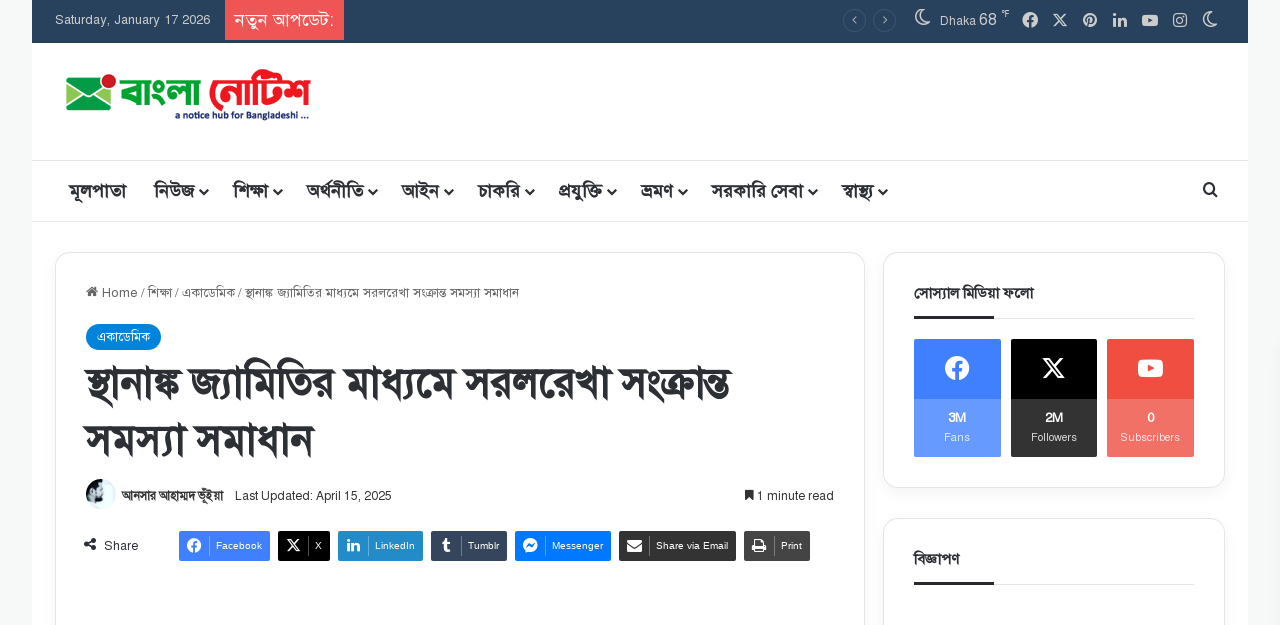

--- FILE ---
content_type: text/html; charset=UTF-8
request_url: https://banglanotice.com/%E0%A6%B8%E0%A7%8D%E0%A6%A5%E0%A6%BE%E0%A6%A8%E0%A6%BE%E0%A6%99%E0%A7%8D%E0%A6%95-%E0%A6%9C%E0%A7%8D%E0%A6%AF%E0%A6%BE%E0%A6%AE%E0%A6%BF%E0%A6%A4%E0%A6%BF%E0%A6%B0-%E0%A6%AE%E0%A6%BE%E0%A6%A7-2/
body_size: 63452
content:
<!DOCTYPE html>
<html lang="en-US" class="" data-skin="light">
<head>
	<meta charset="UTF-8" />
	<link rel="profile" href="https://gmpg.org/xfn/11" />
	
<meta http-equiv='x-dns-prefetch-control' content='on'>
<link rel='dns-prefetch' href='//cdnjs.cloudflare.com' />
<link rel='dns-prefetch' href='//ajax.googleapis.com' />
<link rel='dns-prefetch' href='//fonts.googleapis.com' />
<link rel='dns-prefetch' href='//fonts.gstatic.com' />
<link rel='dns-prefetch' href='//s.gravatar.com' />
<link rel='dns-prefetch' href='//www.google-analytics.com' />
<meta name='robots' content='index, follow, max-image-preview:large, max-snippet:-1, max-video-preview:-1' />

	<!-- This site is optimized with the Yoast SEO Premium plugin v25.6 (Yoast SEO v26.7) - https://yoast.com/wordpress/plugins/seo/ -->
	<title>স্থানাঙ্ক জ্যামিতির মাধ্যমে সরলরেখা সংক্রান্ত সমস্যা সমাধান - Bangla Notice</title>
	<meta name="description" content="এইচএসসি পরীক্ষা ২০২১ ৫ম সপ্তাহের উচ্চতর গণিত ১ম পত্র অ্যাসাইনমেন্ট এর সমাধান- স্থানাঙ্ক জ্যামিতির মাধ্যমে সরলরেখা সংক্রান্ত সমস্যা সমাধান" />
	<link rel="canonical" href="https://banglanotice.com/স্থানাঙ্ক-জ্যামিতির-মাধ-2/" />
	<meta property="og:locale" content="en_US" />
	<meta property="og:type" content="article" />
	<meta property="og:title" content="স্থানাঙ্ক জ্যামিতির মাধ্যমে সরলরেখা সংক্রান্ত সমস্যা সমাধান" />
	<meta property="og:description" content="এইচএসসি পরীক্ষা ২০২১ ৫ম সপ্তাহের উচ্চতর গণিত ১ম পত্র অ্যাসাইনমেন্ট এর সমাধান- স্থানাঙ্ক জ্যামিতির মাধ্যমে সরলরেখা সংক্রান্ত সমস্যা সমাধান" />
	<meta property="og:url" content="https://banglanotice.com/স্থানাঙ্ক-জ্যামিতির-মাধ-2/" />
	<meta property="og:site_name" content="Bangla Notice" />
	<meta property="article:publisher" content="http://facebook.com/banglanotice" />
	<meta property="article:author" content="https://facebook.com/ansarbhuiyan75/" />
	<meta property="article:published_time" content="2021-08-25T16:07:49+00:00" />
	<meta property="article:modified_time" content="2025-04-15T17:56:46+00:00" />
	<meta property="og:image" content="https://banglanotice.com/wp-content/uploads/2021/08/fb44e6e1db221726240e81df6355cf63-copy.jpg" />
	<meta property="og:image:width" content="500" />
	<meta property="og:image:height" content="500" />
	<meta property="og:image:type" content="image/jpeg" />
	<meta name="author" content="আনসার আহাম্মদ ভূঁইয়া" />
	<meta name="twitter:card" content="summary_large_image" />
	<meta name="twitter:creator" content="@BanglaNotice" />
	<meta name="twitter:site" content="@BanglaNotice" />
	<meta name="twitter:label1" content="Written by" />
	<meta name="twitter:data1" content="আনসার আহাম্মদ ভূঁইয়া" />
	<meta name="twitter:label2" content="Est. reading time" />
	<meta name="twitter:data2" content="6 minutes" />
	<script type="application/ld+json" class="yoast-schema-graph">{"@context":"https://schema.org","@graph":[{"@type":"Article","@id":"https://banglanotice.com/%e0%a6%b8%e0%a7%8d%e0%a6%a5%e0%a6%be%e0%a6%a8%e0%a6%be%e0%a6%99%e0%a7%8d%e0%a6%95-%e0%a6%9c%e0%a7%8d%e0%a6%af%e0%a6%be%e0%a6%ae%e0%a6%bf%e0%a6%a4%e0%a6%bf%e0%a6%b0-%e0%a6%ae%e0%a6%be%e0%a6%a7-2/#article","isPartOf":{"@id":"https://banglanotice.com/%e0%a6%b8%e0%a7%8d%e0%a6%a5%e0%a6%be%e0%a6%a8%e0%a6%be%e0%a6%99%e0%a7%8d%e0%a6%95-%e0%a6%9c%e0%a7%8d%e0%a6%af%e0%a6%be%e0%a6%ae%e0%a6%bf%e0%a6%a4%e0%a6%bf%e0%a6%b0-%e0%a6%ae%e0%a6%be%e0%a6%a7-2/"},"author":{"name":"আনসার আহাম্মদ ভূঁইয়া","@id":"https://banglanotice.com/#/schema/person/af9466acb5baac849e704a53affe0e74"},"headline":"স্থানাঙ্ক জ্যামিতির মাধ্যমে সরলরেখা সংক্রান্ত সমস্যা সমাধান","datePublished":"2021-08-25T16:07:49+00:00","dateModified":"2025-04-15T17:56:46+00:00","mainEntityOfPage":{"@id":"https://banglanotice.com/%e0%a6%b8%e0%a7%8d%e0%a6%a5%e0%a6%be%e0%a6%a8%e0%a6%be%e0%a6%99%e0%a7%8d%e0%a6%95-%e0%a6%9c%e0%a7%8d%e0%a6%af%e0%a6%be%e0%a6%ae%e0%a6%bf%e0%a6%a4%e0%a6%bf%e0%a6%b0-%e0%a6%ae%e0%a6%be%e0%a6%a7-2/"},"wordCount":31,"commentCount":0,"publisher":{"@id":"https://banglanotice.com/#organization"},"image":{"@id":"https://banglanotice.com/%e0%a6%b8%e0%a7%8d%e0%a6%a5%e0%a6%be%e0%a6%a8%e0%a6%be%e0%a6%99%e0%a7%8d%e0%a6%95-%e0%a6%9c%e0%a7%8d%e0%a6%af%e0%a6%be%e0%a6%ae%e0%a6%bf%e0%a6%a4%e0%a6%bf%e0%a6%b0-%e0%a6%ae%e0%a6%be%e0%a6%a7-2/#primaryimage"},"thumbnailUrl":"https://banglanotice.com/wp-content/uploads/2021/08/fb44e6e1db221726240e81df6355cf63-copy.jpg","keywords":["HSC 2021 5th week assignment solution","সর্বশেষ আপটেড"],"articleSection":["একাডেমিক"],"inLanguage":"en-US","potentialAction":[{"@type":"CommentAction","name":"Comment","target":["https://banglanotice.com/%e0%a6%b8%e0%a7%8d%e0%a6%a5%e0%a6%be%e0%a6%a8%e0%a6%be%e0%a6%99%e0%a7%8d%e0%a6%95-%e0%a6%9c%e0%a7%8d%e0%a6%af%e0%a6%be%e0%a6%ae%e0%a6%bf%e0%a6%a4%e0%a6%bf%e0%a6%b0-%e0%a6%ae%e0%a6%be%e0%a6%a7-2/#respond"]}]},{"@type":"WebPage","@id":"https://banglanotice.com/%e0%a6%b8%e0%a7%8d%e0%a6%a5%e0%a6%be%e0%a6%a8%e0%a6%be%e0%a6%99%e0%a7%8d%e0%a6%95-%e0%a6%9c%e0%a7%8d%e0%a6%af%e0%a6%be%e0%a6%ae%e0%a6%bf%e0%a6%a4%e0%a6%bf%e0%a6%b0-%e0%a6%ae%e0%a6%be%e0%a6%a7-2/","url":"https://banglanotice.com/%e0%a6%b8%e0%a7%8d%e0%a6%a5%e0%a6%be%e0%a6%a8%e0%a6%be%e0%a6%99%e0%a7%8d%e0%a6%95-%e0%a6%9c%e0%a7%8d%e0%a6%af%e0%a6%be%e0%a6%ae%e0%a6%bf%e0%a6%a4%e0%a6%bf%e0%a6%b0-%e0%a6%ae%e0%a6%be%e0%a6%a7-2/","name":"স্থানাঙ্ক জ্যামিতির মাধ্যমে সরলরেখা সংক্রান্ত সমস্যা সমাধান - Bangla Notice","isPartOf":{"@id":"https://banglanotice.com/#website"},"primaryImageOfPage":{"@id":"https://banglanotice.com/%e0%a6%b8%e0%a7%8d%e0%a6%a5%e0%a6%be%e0%a6%a8%e0%a6%be%e0%a6%99%e0%a7%8d%e0%a6%95-%e0%a6%9c%e0%a7%8d%e0%a6%af%e0%a6%be%e0%a6%ae%e0%a6%bf%e0%a6%a4%e0%a6%bf%e0%a6%b0-%e0%a6%ae%e0%a6%be%e0%a6%a7-2/#primaryimage"},"image":{"@id":"https://banglanotice.com/%e0%a6%b8%e0%a7%8d%e0%a6%a5%e0%a6%be%e0%a6%a8%e0%a6%be%e0%a6%99%e0%a7%8d%e0%a6%95-%e0%a6%9c%e0%a7%8d%e0%a6%af%e0%a6%be%e0%a6%ae%e0%a6%bf%e0%a6%a4%e0%a6%bf%e0%a6%b0-%e0%a6%ae%e0%a6%be%e0%a6%a7-2/#primaryimage"},"thumbnailUrl":"https://banglanotice.com/wp-content/uploads/2021/08/fb44e6e1db221726240e81df6355cf63-copy.jpg","datePublished":"2021-08-25T16:07:49+00:00","dateModified":"2025-04-15T17:56:46+00:00","description":"এইচএসসি পরীক্ষা ২০২১ ৫ম সপ্তাহের উচ্চতর গণিত ১ম পত্র অ্যাসাইনমেন্ট এর সমাধান- স্থানাঙ্ক জ্যামিতির মাধ্যমে সরলরেখা সংক্রান্ত সমস্যা সমাধান","breadcrumb":{"@id":"https://banglanotice.com/%e0%a6%b8%e0%a7%8d%e0%a6%a5%e0%a6%be%e0%a6%a8%e0%a6%be%e0%a6%99%e0%a7%8d%e0%a6%95-%e0%a6%9c%e0%a7%8d%e0%a6%af%e0%a6%be%e0%a6%ae%e0%a6%bf%e0%a6%a4%e0%a6%bf%e0%a6%b0-%e0%a6%ae%e0%a6%be%e0%a6%a7-2/#breadcrumb"},"inLanguage":"en-US","potentialAction":[{"@type":"ReadAction","target":["https://banglanotice.com/%e0%a6%b8%e0%a7%8d%e0%a6%a5%e0%a6%be%e0%a6%a8%e0%a6%be%e0%a6%99%e0%a7%8d%e0%a6%95-%e0%a6%9c%e0%a7%8d%e0%a6%af%e0%a6%be%e0%a6%ae%e0%a6%bf%e0%a6%a4%e0%a6%bf%e0%a6%b0-%e0%a6%ae%e0%a6%be%e0%a6%a7-2/"]}]},{"@type":"ImageObject","inLanguage":"en-US","@id":"https://banglanotice.com/%e0%a6%b8%e0%a7%8d%e0%a6%a5%e0%a6%be%e0%a6%a8%e0%a6%be%e0%a6%99%e0%a7%8d%e0%a6%95-%e0%a6%9c%e0%a7%8d%e0%a6%af%e0%a6%be%e0%a6%ae%e0%a6%bf%e0%a6%a4%e0%a6%bf%e0%a6%b0-%e0%a6%ae%e0%a6%be%e0%a6%a7-2/#primaryimage","url":"https://banglanotice.com/wp-content/uploads/2021/08/fb44e6e1db221726240e81df6355cf63-copy.jpg","contentUrl":"https://banglanotice.com/wp-content/uploads/2021/08/fb44e6e1db221726240e81df6355cf63-copy.jpg","width":500,"height":500,"caption":"১৩তম সপ্তাহের নবম শ্রেণির পদার্থ বিজ্ঞান অ্যাসাইনমেন্ট এর সমাধান"},{"@type":"BreadcrumbList","@id":"https://banglanotice.com/%e0%a6%b8%e0%a7%8d%e0%a6%a5%e0%a6%be%e0%a6%a8%e0%a6%be%e0%a6%99%e0%a7%8d%e0%a6%95-%e0%a6%9c%e0%a7%8d%e0%a6%af%e0%a6%be%e0%a6%ae%e0%a6%bf%e0%a6%a4%e0%a6%bf%e0%a6%b0-%e0%a6%ae%e0%a6%be%e0%a6%a7-2/#breadcrumb","itemListElement":[{"@type":"ListItem","position":1,"name":"Home","item":"https://banglanotice.com/"},{"@type":"ListItem","position":2,"name":"প্রকাশনা","item":"https://banglanotice.com/blog/"},{"@type":"ListItem","position":3,"name":"স্থানাঙ্ক জ্যামিতির মাধ্যমে সরলরেখা সংক্রান্ত সমস্যা সমাধান"}]},{"@type":"WebSite","@id":"https://banglanotice.com/#website","url":"https://banglanotice.com/","name":"বাংলা নোটিশ","description":"Education, Jobs, and Official News Hub","publisher":{"@id":"https://banglanotice.com/#organization"},"alternateName":"Bangla Notice","potentialAction":[{"@type":"SearchAction","target":{"@type":"EntryPoint","urlTemplate":"https://banglanotice.com/?s={search_term_string}"},"query-input":{"@type":"PropertyValueSpecification","valueRequired":true,"valueName":"search_term_string"}}],"inLanguage":"en-US"},{"@type":"Organization","@id":"https://banglanotice.com/#organization","name":"বাংলা নোটিশ","alternateName":"Bangla Notice","url":"https://banglanotice.com/","logo":{"@type":"ImageObject","inLanguage":"en-US","@id":"https://banglanotice.com/#/schema/logo/image/","url":"https://banglanotice.com/wp-content/uploads/2024/06/cropped-Bangla-Notice-Fav.png","contentUrl":"https://banglanotice.com/wp-content/uploads/2024/06/cropped-Bangla-Notice-Fav.png","width":512,"height":512,"caption":"বাংলা নোটিশ"},"image":{"@id":"https://banglanotice.com/#/schema/logo/image/"},"sameAs":["http://facebook.com/banglanotice","https://x.com/BanglaNotice","https://mastodon.social/@AnsarAhammad","https://www.instagram.com/Bangla_Notice","https://www.linkedin.com/in/ansar-ahmed-bhuiyan-59b91b174/","https://myspace.com/ansarbhuiyan","http://youtube.com/c/swopnoishkool"],"description":"BanglaNotice is one of the most authentic sources of educational and organizational information in Bangladesh. We collect data from government authorities, educational institutions, and other reliable sources, verify them through fact-checking and trust-checking, and then publish the information for our audience.","email":"news@banglanotice.com","telephone":"+8801737011052","legalName":"BanglaNotice","foundingDate":"2019-01-01","numberOfEmployees":{"@type":"QuantitativeValue","minValue":"1","maxValue":"10"}},{"@type":"Person","@id":"https://banglanotice.com/#/schema/person/af9466acb5baac849e704a53affe0e74","name":"আনসার আহাম্মদ ভূঁইয়া","image":{"@type":"ImageObject","inLanguage":"en-US","@id":"https://banglanotice.com/#/schema/person/image/","url":"https://secure.gravatar.com/avatar/b2de5c8b1154753bb396333364e5764af79a9f8b436db90d51550dd1d27fa108?s=96&r=g","contentUrl":"https://secure.gravatar.com/avatar/b2de5c8b1154753bb396333364e5764af79a9f8b436db90d51550dd1d27fa108?s=96&r=g","caption":"আনসার আহাম্মদ ভূঁইয়া"},"description":"বাংলাদেশের জনপ্রিয় অনলাইন নিউজ পোর্টাল বাংলা নোটিশ ডট কম এর প্রকাশক ও সম্পাদক জনাব আনসার আহাম্মদ ভূঁইয়া। জন্ম ১৯৯৩ সালের ২০ নভেম্বর, কুমিল্লার নাঙ্গলকোট উপজেলায়। বাবা আবদুল গফুর ভূঁইয়া এবং মা রহিমা বেগম। এক ছেলে এক মেয়ে। ছেলে আবদুল্লাহ আল আরিয়ান বয়স ৫ বছর। মেয়ে ফাবিহা জান্নাত বয়স ১ বছর। আনসার আহাম্মদ ভূঁইয়া এর শিক্ষাজীবন আনসার আহাম্মদ ভূঁইয়া কুমিল্লা ভিক্টোরিয়া সরকারি কলেজ থেকে ২০১৮ সালে ম্যানেজমেন্ট এ স্নাতকোত্তর সম্পন্ন করেন। এরপর তিনি উত্তরা ইউনিভার্সিটি ঢাকা থেকে বিপিএড সম্পন্ন করেন। আজিয়ারা সরকারি প্রাথমিক বিদ্যালয় থেকে শিক্ষা জীবন শুরু। এরপর আজিয়ারা উচ্চ বিদ্যালয় থেকে মাধ্যমিক এবং নবাব ফয়জুন্নেসা সরকারি কলেজ লাকসাম উচ্চ মাধ্যমিক স্তরে কিছুদিন ক্লাস করার পর। পারিবারিক কারণে নাঙ্গলকোট হাসান মেমোরিয়াল সরকারি কলেজ থেকে উচ্চমাধ্যমিক সম্পন্ন করেন। শিক্ষা জীবনে তিনি কুমিল্লা সরকারি কলেজ এ কিছুদিন রাষ্ট্র বিজ্ঞান বিষয়ে অধ্যয়ন করার পর ভালো না লাগায় পুনরায় ব্যবসায় শিক্ষা বিষয়ে অধ্যয়ন করেন। ছাত্র জীবনে তিনি নানা রকম সামাজিক সংগঠনের সাথে জড়িত ছিলেন। কর্মজীবন কর্মজীবনের শুরুতে তিনি আজিয়ারা উচ্চ বিদ্যালয়ের শিক্ষকতা পেশায় যোগদেন। বেশ কিছুদিন পর তিনি ২০১৯ সালে উন্নত ভবিষ্যতের আশায় কুয়েত পারি জমান। কিন্তু সেখানকার কাজের পরিস্থিতি অনুকুলে না থাকায় পুনরায় আবার বাংলাদেশে ফিরে এসে পূর্বের পদে কাজে যোগদান করে অদ্যাবধি কর্মরত আছেন। এছাড়াও তিনি স্বপ্ন গ্রাফিক্স এন্ড নেটওয়ার্ক নামে একটি মাল্টিমিডিয়া এবং প্রিন্টিং প্রেস প্রতিষ্ঠানের স্বত্তাধীকারী সেই সাথে স্বপ্ন ইশকুল নামক একটি কম্পিউটার ট্রেণিং ইনস্টিটিউট এর মালিকানায় আছেন যেখানে তিনি নিজেই ক্লাস পরিচালনা করেন। লেখা-লেখি ও সাহিত্য কর্ম ছাত্র অবস্থায় তিনি লেখা-লেখি ও সাহিত্য কর্মের সাথে জড়িত আছেন। ২০১১ সালে রাইটার্স এসোসিয়েশন এর ম্যাগাজিনে তার প্রথম লেখা বন্ধু চিরন্তন প্রকাশিত হয়। এর পর তিনি বিভিন্ন পত্র পত্রিকায় গল্প, কবিতা ও প্রবন্ধ রচনা করেছেন।","sameAs":["https://banglanotice.com/","https://facebook.com/ansarbhuiyan75/","https://www.linkedin.com/in/ansar-ahmed-bhuiyan-59b91b174/"],"honorificPrefix":"Mr","honorificSuffix":"MD","birthDate":"1993-11-20","gender":"Male","award":["Best Student in School - 2008","IT Expert Award - 2011","Employee of the year - 2017"],"knowsAbout":["PHP","Java","Photoshop","Microsoft Office Advance","Writing","Blogging","Content Creation"],"knowsLanguage":["Bangla","English","Hindi"],"jobTitle":"CEO","worksFor":"Bangla Notice","url":"https://banglanotice.com/author/ansar_bhuiyan/"}]}</script>
	<!-- / Yoast SEO Premium plugin. -->


<link rel='dns-prefetch' href='//www.googletagmanager.com' />
<link rel="alternate" type="application/rss+xml" title="Bangla Notice &raquo; Feed" href="https://banglanotice.com/feed/" />
<link rel="alternate" type="application/rss+xml" title="Bangla Notice &raquo; Comments Feed" href="https://banglanotice.com/comments/feed/" />
		<script type="text/javascript">
			try {
				if( 'undefined' != typeof localStorage ){
					var tieSkin = localStorage.getItem('tie-skin');
				}

									if ( tieSkin == null && window.matchMedia ){
						var tieSkin = 'light';

						if( window.matchMedia('(prefers-color-scheme: dark)').matches ) {
							var tieSkin = 'dark';
						}
					}
				
				var html = document.getElementsByTagName('html')[0].classList,
						htmlSkin = 'light';

				if( html.contains('dark-skin') ){
					htmlSkin = 'dark';
				}

				if( tieSkin != null && tieSkin != htmlSkin ){
					html.add('tie-skin-inverted');
					var tieSkinInverted = true;
				}

				if( tieSkin == 'dark' ){
					html.add('dark-skin');
				}
				else if( tieSkin == 'light' ){
					html.remove( 'dark-skin' );
				}
				
			} catch(e) { console.log( e ) }

		</script>
		<link rel="alternate" type="application/rss+xml" title="Bangla Notice &raquo; স্থানাঙ্ক জ্যামিতির মাধ্যমে সরলরেখা সংক্রান্ত সমস্যা সমাধান Comments Feed" href="https://banglanotice.com/%e0%a6%b8%e0%a7%8d%e0%a6%a5%e0%a6%be%e0%a6%a8%e0%a6%be%e0%a6%99%e0%a7%8d%e0%a6%95-%e0%a6%9c%e0%a7%8d%e0%a6%af%e0%a6%be%e0%a6%ae%e0%a6%bf%e0%a6%a4%e0%a6%bf%e0%a6%b0-%e0%a6%ae%e0%a6%be%e0%a6%a7-2/feed/" />

		<style type="text/css">
			:root{				
			--tie-preset-gradient-1: linear-gradient(135deg, rgba(6, 147, 227, 1) 0%, rgb(155, 81, 224) 100%);
			--tie-preset-gradient-2: linear-gradient(135deg, rgb(122, 220, 180) 0%, rgb(0, 208, 130) 100%);
			--tie-preset-gradient-3: linear-gradient(135deg, rgba(252, 185, 0, 1) 0%, rgba(255, 105, 0, 1) 100%);
			--tie-preset-gradient-4: linear-gradient(135deg, rgba(255, 105, 0, 1) 0%, rgb(207, 46, 46) 100%);
			--tie-preset-gradient-5: linear-gradient(135deg, rgb(238, 238, 238) 0%, rgb(169, 184, 195) 100%);
			--tie-preset-gradient-6: linear-gradient(135deg, rgb(74, 234, 220) 0%, rgb(151, 120, 209) 20%, rgb(207, 42, 186) 40%, rgb(238, 44, 130) 60%, rgb(251, 105, 98) 80%, rgb(254, 248, 76) 100%);
			--tie-preset-gradient-7: linear-gradient(135deg, rgb(255, 206, 236) 0%, rgb(152, 150, 240) 100%);
			--tie-preset-gradient-8: linear-gradient(135deg, rgb(254, 205, 165) 0%, rgb(254, 45, 45) 50%, rgb(107, 0, 62) 100%);
			--tie-preset-gradient-9: linear-gradient(135deg, rgb(255, 203, 112) 0%, rgb(199, 81, 192) 50%, rgb(65, 88, 208) 100%);
			--tie-preset-gradient-10: linear-gradient(135deg, rgb(255, 245, 203) 0%, rgb(182, 227, 212) 50%, rgb(51, 167, 181) 100%);
			--tie-preset-gradient-11: linear-gradient(135deg, rgb(202, 248, 128) 0%, rgb(113, 206, 126) 100%);
			--tie-preset-gradient-12: linear-gradient(135deg, rgb(2, 3, 129) 0%, rgb(40, 116, 252) 100%);
			--tie-preset-gradient-13: linear-gradient(135deg, #4D34FA, #ad34fa);
			--tie-preset-gradient-14: linear-gradient(135deg, #0057FF, #31B5FF);
			--tie-preset-gradient-15: linear-gradient(135deg, #FF007A, #FF81BD);
			--tie-preset-gradient-16: linear-gradient(135deg, #14111E, #4B4462);
			--tie-preset-gradient-17: linear-gradient(135deg, #F32758, #FFC581);

			
					--main-nav-background: #FFFFFF;
					--main-nav-secondry-background: rgba(0,0,0,0.03);
					--main-nav-primary-color: #0088ff;
					--main-nav-contrast-primary-color: #FFFFFF;
					--main-nav-text-color: #2c2f34;
					--main-nav-secondry-text-color: rgba(0,0,0,0.5);
					--main-nav-main-border-color: rgba(0,0,0,0.1);
					--main-nav-secondry-border-color: rgba(0,0,0,0.08);
				--tie-buttons-radius: 8px;
			}
		</style>
	<link rel="alternate" title="oEmbed (JSON)" type="application/json+oembed" href="https://banglanotice.com/wp-json/oembed/1.0/embed?url=https%3A%2F%2Fbanglanotice.com%2F%25e0%25a6%25b8%25e0%25a7%258d%25e0%25a6%25a5%25e0%25a6%25be%25e0%25a6%25a8%25e0%25a6%25be%25e0%25a6%2599%25e0%25a7%258d%25e0%25a6%2595-%25e0%25a6%259c%25e0%25a7%258d%25e0%25a6%25af%25e0%25a6%25be%25e0%25a6%25ae%25e0%25a6%25bf%25e0%25a6%25a4%25e0%25a6%25bf%25e0%25a6%25b0-%25e0%25a6%25ae%25e0%25a6%25be%25e0%25a6%25a7-2%2F" />
<link rel="alternate" title="oEmbed (XML)" type="text/xml+oembed" href="https://banglanotice.com/wp-json/oembed/1.0/embed?url=https%3A%2F%2Fbanglanotice.com%2F%25e0%25a6%25b8%25e0%25a7%258d%25e0%25a6%25a5%25e0%25a6%25be%25e0%25a6%25a8%25e0%25a6%25be%25e0%25a6%2599%25e0%25a7%258d%25e0%25a6%2595-%25e0%25a6%259c%25e0%25a7%258d%25e0%25a6%25af%25e0%25a6%25be%25e0%25a6%25ae%25e0%25a6%25bf%25e0%25a6%25a4%25e0%25a6%25bf%25e0%25a6%25b0-%25e0%25a6%25ae%25e0%25a6%25be%25e0%25a6%25a7-2%2F&#038;format=xml" />
<meta name="viewport" content="width=device-width, initial-scale=1.0" /><style id='wp-img-auto-sizes-contain-inline-css' type='text/css'>
img:is([sizes=auto i],[sizes^="auto," i]){contain-intrinsic-size:3000px 1500px}
/*# sourceURL=wp-img-auto-sizes-contain-inline-css */
</style>

<style id='wp-emoji-styles-inline-css' type='text/css'>

	img.wp-smiley, img.emoji {
		display: inline !important;
		border: none !important;
		box-shadow: none !important;
		height: 1em !important;
		width: 1em !important;
		margin: 0 0.07em !important;
		vertical-align: -0.1em !important;
		background: none !important;
		padding: 0 !important;
	}
/*# sourceURL=wp-emoji-styles-inline-css */
</style>
<link rel='stylesheet' id='wp-block-library-css' href='https://banglanotice.com/wp-includes/css/dist/block-library/style.min.css' type='text/css' media='all' />
<style id='wp-block-button-inline-css' type='text/css'>
.wp-block-button__link{align-content:center;box-sizing:border-box;cursor:pointer;display:inline-block;height:100%;text-align:center;word-break:break-word}.wp-block-button__link.aligncenter{text-align:center}.wp-block-button__link.alignright{text-align:right}:where(.wp-block-button__link){border-radius:9999px;box-shadow:none;padding:calc(.667em + 2px) calc(1.333em + 2px);text-decoration:none}.wp-block-button[style*=text-decoration] .wp-block-button__link{text-decoration:inherit}.wp-block-buttons>.wp-block-button.has-custom-width{max-width:none}.wp-block-buttons>.wp-block-button.has-custom-width .wp-block-button__link{width:100%}.wp-block-buttons>.wp-block-button.has-custom-font-size .wp-block-button__link{font-size:inherit}.wp-block-buttons>.wp-block-button.wp-block-button__width-25{width:calc(25% - var(--wp--style--block-gap, .5em)*.75)}.wp-block-buttons>.wp-block-button.wp-block-button__width-50{width:calc(50% - var(--wp--style--block-gap, .5em)*.5)}.wp-block-buttons>.wp-block-button.wp-block-button__width-75{width:calc(75% - var(--wp--style--block-gap, .5em)*.25)}.wp-block-buttons>.wp-block-button.wp-block-button__width-100{flex-basis:100%;width:100%}.wp-block-buttons.is-vertical>.wp-block-button.wp-block-button__width-25{width:25%}.wp-block-buttons.is-vertical>.wp-block-button.wp-block-button__width-50{width:50%}.wp-block-buttons.is-vertical>.wp-block-button.wp-block-button__width-75{width:75%}.wp-block-button.is-style-squared,.wp-block-button__link.wp-block-button.is-style-squared{border-radius:0}.wp-block-button.no-border-radius,.wp-block-button__link.no-border-radius{border-radius:0!important}:root :where(.wp-block-button .wp-block-button__link.is-style-outline),:root :where(.wp-block-button.is-style-outline>.wp-block-button__link){border:2px solid;padding:.667em 1.333em}:root :where(.wp-block-button .wp-block-button__link.is-style-outline:not(.has-text-color)),:root :where(.wp-block-button.is-style-outline>.wp-block-button__link:not(.has-text-color)){color:currentColor}:root :where(.wp-block-button .wp-block-button__link.is-style-outline:not(.has-background)),:root :where(.wp-block-button.is-style-outline>.wp-block-button__link:not(.has-background)){background-color:initial;background-image:none}
/*# sourceURL=https://banglanotice.com/wp-includes/blocks/button/style.min.css */
</style>
<style id='wp-block-heading-inline-css' type='text/css'>
h1:where(.wp-block-heading).has-background,h2:where(.wp-block-heading).has-background,h3:where(.wp-block-heading).has-background,h4:where(.wp-block-heading).has-background,h5:where(.wp-block-heading).has-background,h6:where(.wp-block-heading).has-background{padding:1.25em 2.375em}h1.has-text-align-left[style*=writing-mode]:where([style*=vertical-lr]),h1.has-text-align-right[style*=writing-mode]:where([style*=vertical-rl]),h2.has-text-align-left[style*=writing-mode]:where([style*=vertical-lr]),h2.has-text-align-right[style*=writing-mode]:where([style*=vertical-rl]),h3.has-text-align-left[style*=writing-mode]:where([style*=vertical-lr]),h3.has-text-align-right[style*=writing-mode]:where([style*=vertical-rl]),h4.has-text-align-left[style*=writing-mode]:where([style*=vertical-lr]),h4.has-text-align-right[style*=writing-mode]:where([style*=vertical-rl]),h5.has-text-align-left[style*=writing-mode]:where([style*=vertical-lr]),h5.has-text-align-right[style*=writing-mode]:where([style*=vertical-rl]),h6.has-text-align-left[style*=writing-mode]:where([style*=vertical-lr]),h6.has-text-align-right[style*=writing-mode]:where([style*=vertical-rl]){rotate:180deg}
/*# sourceURL=https://banglanotice.com/wp-includes/blocks/heading/style.min.css */
</style>
<style id='wp-block-image-inline-css' type='text/css'>
.wp-block-image>a,.wp-block-image>figure>a{display:inline-block}.wp-block-image img{box-sizing:border-box;height:auto;max-width:100%;vertical-align:bottom}@media not (prefers-reduced-motion){.wp-block-image img.hide{visibility:hidden}.wp-block-image img.show{animation:show-content-image .4s}}.wp-block-image[style*=border-radius] img,.wp-block-image[style*=border-radius]>a{border-radius:inherit}.wp-block-image.has-custom-border img{box-sizing:border-box}.wp-block-image.aligncenter{text-align:center}.wp-block-image.alignfull>a,.wp-block-image.alignwide>a{width:100%}.wp-block-image.alignfull img,.wp-block-image.alignwide img{height:auto;width:100%}.wp-block-image .aligncenter,.wp-block-image .alignleft,.wp-block-image .alignright,.wp-block-image.aligncenter,.wp-block-image.alignleft,.wp-block-image.alignright{display:table}.wp-block-image .aligncenter>figcaption,.wp-block-image .alignleft>figcaption,.wp-block-image .alignright>figcaption,.wp-block-image.aligncenter>figcaption,.wp-block-image.alignleft>figcaption,.wp-block-image.alignright>figcaption{caption-side:bottom;display:table-caption}.wp-block-image .alignleft{float:left;margin:.5em 1em .5em 0}.wp-block-image .alignright{float:right;margin:.5em 0 .5em 1em}.wp-block-image .aligncenter{margin-left:auto;margin-right:auto}.wp-block-image :where(figcaption){margin-bottom:1em;margin-top:.5em}.wp-block-image.is-style-circle-mask img{border-radius:9999px}@supports ((-webkit-mask-image:none) or (mask-image:none)) or (-webkit-mask-image:none){.wp-block-image.is-style-circle-mask img{border-radius:0;-webkit-mask-image:url('data:image/svg+xml;utf8,<svg viewBox="0 0 100 100" xmlns="http://www.w3.org/2000/svg"><circle cx="50" cy="50" r="50"/></svg>');mask-image:url('data:image/svg+xml;utf8,<svg viewBox="0 0 100 100" xmlns="http://www.w3.org/2000/svg"><circle cx="50" cy="50" r="50"/></svg>');mask-mode:alpha;-webkit-mask-position:center;mask-position:center;-webkit-mask-repeat:no-repeat;mask-repeat:no-repeat;-webkit-mask-size:contain;mask-size:contain}}:root :where(.wp-block-image.is-style-rounded img,.wp-block-image .is-style-rounded img){border-radius:9999px}.wp-block-image figure{margin:0}.wp-lightbox-container{display:flex;flex-direction:column;position:relative}.wp-lightbox-container img{cursor:zoom-in}.wp-lightbox-container img:hover+button{opacity:1}.wp-lightbox-container button{align-items:center;backdrop-filter:blur(16px) saturate(180%);background-color:#5a5a5a40;border:none;border-radius:4px;cursor:zoom-in;display:flex;height:20px;justify-content:center;opacity:0;padding:0;position:absolute;right:16px;text-align:center;top:16px;width:20px;z-index:100}@media not (prefers-reduced-motion){.wp-lightbox-container button{transition:opacity .2s ease}}.wp-lightbox-container button:focus-visible{outline:3px auto #5a5a5a40;outline:3px auto -webkit-focus-ring-color;outline-offset:3px}.wp-lightbox-container button:hover{cursor:pointer;opacity:1}.wp-lightbox-container button:focus{opacity:1}.wp-lightbox-container button:focus,.wp-lightbox-container button:hover,.wp-lightbox-container button:not(:hover):not(:active):not(.has-background){background-color:#5a5a5a40;border:none}.wp-lightbox-overlay{box-sizing:border-box;cursor:zoom-out;height:100vh;left:0;overflow:hidden;position:fixed;top:0;visibility:hidden;width:100%;z-index:100000}.wp-lightbox-overlay .close-button{align-items:center;cursor:pointer;display:flex;justify-content:center;min-height:40px;min-width:40px;padding:0;position:absolute;right:calc(env(safe-area-inset-right) + 16px);top:calc(env(safe-area-inset-top) + 16px);z-index:5000000}.wp-lightbox-overlay .close-button:focus,.wp-lightbox-overlay .close-button:hover,.wp-lightbox-overlay .close-button:not(:hover):not(:active):not(.has-background){background:none;border:none}.wp-lightbox-overlay .lightbox-image-container{height:var(--wp--lightbox-container-height);left:50%;overflow:hidden;position:absolute;top:50%;transform:translate(-50%,-50%);transform-origin:top left;width:var(--wp--lightbox-container-width);z-index:9999999999}.wp-lightbox-overlay .wp-block-image{align-items:center;box-sizing:border-box;display:flex;height:100%;justify-content:center;margin:0;position:relative;transform-origin:0 0;width:100%;z-index:3000000}.wp-lightbox-overlay .wp-block-image img{height:var(--wp--lightbox-image-height);min-height:var(--wp--lightbox-image-height);min-width:var(--wp--lightbox-image-width);width:var(--wp--lightbox-image-width)}.wp-lightbox-overlay .wp-block-image figcaption{display:none}.wp-lightbox-overlay button{background:none;border:none}.wp-lightbox-overlay .scrim{background-color:#fff;height:100%;opacity:.9;position:absolute;width:100%;z-index:2000000}.wp-lightbox-overlay.active{visibility:visible}@media not (prefers-reduced-motion){.wp-lightbox-overlay.active{animation:turn-on-visibility .25s both}.wp-lightbox-overlay.active img{animation:turn-on-visibility .35s both}.wp-lightbox-overlay.show-closing-animation:not(.active){animation:turn-off-visibility .35s both}.wp-lightbox-overlay.show-closing-animation:not(.active) img{animation:turn-off-visibility .25s both}.wp-lightbox-overlay.zoom.active{animation:none;opacity:1;visibility:visible}.wp-lightbox-overlay.zoom.active .lightbox-image-container{animation:lightbox-zoom-in .4s}.wp-lightbox-overlay.zoom.active .lightbox-image-container img{animation:none}.wp-lightbox-overlay.zoom.active .scrim{animation:turn-on-visibility .4s forwards}.wp-lightbox-overlay.zoom.show-closing-animation:not(.active){animation:none}.wp-lightbox-overlay.zoom.show-closing-animation:not(.active) .lightbox-image-container{animation:lightbox-zoom-out .4s}.wp-lightbox-overlay.zoom.show-closing-animation:not(.active) .lightbox-image-container img{animation:none}.wp-lightbox-overlay.zoom.show-closing-animation:not(.active) .scrim{animation:turn-off-visibility .4s forwards}}@keyframes show-content-image{0%{visibility:hidden}99%{visibility:hidden}to{visibility:visible}}@keyframes turn-on-visibility{0%{opacity:0}to{opacity:1}}@keyframes turn-off-visibility{0%{opacity:1;visibility:visible}99%{opacity:0;visibility:visible}to{opacity:0;visibility:hidden}}@keyframes lightbox-zoom-in{0%{transform:translate(calc((-100vw + var(--wp--lightbox-scrollbar-width))/2 + var(--wp--lightbox-initial-left-position)),calc(-50vh + var(--wp--lightbox-initial-top-position))) scale(var(--wp--lightbox-scale))}to{transform:translate(-50%,-50%) scale(1)}}@keyframes lightbox-zoom-out{0%{transform:translate(-50%,-50%) scale(1);visibility:visible}99%{visibility:visible}to{transform:translate(calc((-100vw + var(--wp--lightbox-scrollbar-width))/2 + var(--wp--lightbox-initial-left-position)),calc(-50vh + var(--wp--lightbox-initial-top-position))) scale(var(--wp--lightbox-scale));visibility:hidden}}
/*# sourceURL=https://banglanotice.com/wp-includes/blocks/image/style.min.css */
</style>
<style id='wp-block-image-theme-inline-css' type='text/css'>
:root :where(.wp-block-image figcaption){color:#555;font-size:13px;text-align:center}.is-dark-theme :root :where(.wp-block-image figcaption){color:#ffffffa6}.wp-block-image{margin:0 0 1em}
/*# sourceURL=https://banglanotice.com/wp-includes/blocks/image/theme.min.css */
</style>
<style id='wp-block-buttons-inline-css' type='text/css'>
.wp-block-buttons{box-sizing:border-box}.wp-block-buttons.is-vertical{flex-direction:column}.wp-block-buttons.is-vertical>.wp-block-button:last-child{margin-bottom:0}.wp-block-buttons>.wp-block-button{display:inline-block;margin:0}.wp-block-buttons.is-content-justification-left{justify-content:flex-start}.wp-block-buttons.is-content-justification-left.is-vertical{align-items:flex-start}.wp-block-buttons.is-content-justification-center{justify-content:center}.wp-block-buttons.is-content-justification-center.is-vertical{align-items:center}.wp-block-buttons.is-content-justification-right{justify-content:flex-end}.wp-block-buttons.is-content-justification-right.is-vertical{align-items:flex-end}.wp-block-buttons.is-content-justification-space-between{justify-content:space-between}.wp-block-buttons.aligncenter{text-align:center}.wp-block-buttons:not(.is-content-justification-space-between,.is-content-justification-right,.is-content-justification-left,.is-content-justification-center) .wp-block-button.aligncenter{margin-left:auto;margin-right:auto;width:100%}.wp-block-buttons[style*=text-decoration] .wp-block-button,.wp-block-buttons[style*=text-decoration] .wp-block-button__link{text-decoration:inherit}.wp-block-buttons.has-custom-font-size .wp-block-button__link{font-size:inherit}.wp-block-buttons .wp-block-button__link{width:100%}.wp-block-button.aligncenter{text-align:center}
/*# sourceURL=https://banglanotice.com/wp-includes/blocks/buttons/style.min.css */
</style>
<style id='wp-block-paragraph-inline-css' type='text/css'>
.is-small-text{font-size:.875em}.is-regular-text{font-size:1em}.is-large-text{font-size:2.25em}.is-larger-text{font-size:3em}.has-drop-cap:not(:focus):first-letter{float:left;font-size:8.4em;font-style:normal;font-weight:100;line-height:.68;margin:.05em .1em 0 0;text-transform:uppercase}body.rtl .has-drop-cap:not(:focus):first-letter{float:none;margin-left:.1em}p.has-drop-cap.has-background{overflow:hidden}:root :where(p.has-background){padding:1.25em 2.375em}:where(p.has-text-color:not(.has-link-color)) a{color:inherit}p.has-text-align-left[style*="writing-mode:vertical-lr"],p.has-text-align-right[style*="writing-mode:vertical-rl"]{rotate:180deg}
/*# sourceURL=https://banglanotice.com/wp-includes/blocks/paragraph/style.min.css */
</style>
<style id='global-styles-inline-css' type='text/css'>
:root{--wp--preset--aspect-ratio--square: 1;--wp--preset--aspect-ratio--4-3: 4/3;--wp--preset--aspect-ratio--3-4: 3/4;--wp--preset--aspect-ratio--3-2: 3/2;--wp--preset--aspect-ratio--2-3: 2/3;--wp--preset--aspect-ratio--16-9: 16/9;--wp--preset--aspect-ratio--9-16: 9/16;--wp--preset--color--black: #000000;--wp--preset--color--cyan-bluish-gray: #abb8c3;--wp--preset--color--white: #ffffff;--wp--preset--color--pale-pink: #f78da7;--wp--preset--color--vivid-red: #cf2e2e;--wp--preset--color--luminous-vivid-orange: #ff6900;--wp--preset--color--luminous-vivid-amber: #fcb900;--wp--preset--color--light-green-cyan: #7bdcb5;--wp--preset--color--vivid-green-cyan: #00d084;--wp--preset--color--pale-cyan-blue: #8ed1fc;--wp--preset--color--vivid-cyan-blue: #0693e3;--wp--preset--color--vivid-purple: #9b51e0;--wp--preset--color--global-color: #0083db;--wp--preset--gradient--vivid-cyan-blue-to-vivid-purple: linear-gradient(135deg,rgb(6,147,227) 0%,rgb(155,81,224) 100%);--wp--preset--gradient--light-green-cyan-to-vivid-green-cyan: linear-gradient(135deg,rgb(122,220,180) 0%,rgb(0,208,130) 100%);--wp--preset--gradient--luminous-vivid-amber-to-luminous-vivid-orange: linear-gradient(135deg,rgb(252,185,0) 0%,rgb(255,105,0) 100%);--wp--preset--gradient--luminous-vivid-orange-to-vivid-red: linear-gradient(135deg,rgb(255,105,0) 0%,rgb(207,46,46) 100%);--wp--preset--gradient--very-light-gray-to-cyan-bluish-gray: linear-gradient(135deg,rgb(238,238,238) 0%,rgb(169,184,195) 100%);--wp--preset--gradient--cool-to-warm-spectrum: linear-gradient(135deg,rgb(74,234,220) 0%,rgb(151,120,209) 20%,rgb(207,42,186) 40%,rgb(238,44,130) 60%,rgb(251,105,98) 80%,rgb(254,248,76) 100%);--wp--preset--gradient--blush-light-purple: linear-gradient(135deg,rgb(255,206,236) 0%,rgb(152,150,240) 100%);--wp--preset--gradient--blush-bordeaux: linear-gradient(135deg,rgb(254,205,165) 0%,rgb(254,45,45) 50%,rgb(107,0,62) 100%);--wp--preset--gradient--luminous-dusk: linear-gradient(135deg,rgb(255,203,112) 0%,rgb(199,81,192) 50%,rgb(65,88,208) 100%);--wp--preset--gradient--pale-ocean: linear-gradient(135deg,rgb(255,245,203) 0%,rgb(182,227,212) 50%,rgb(51,167,181) 100%);--wp--preset--gradient--electric-grass: linear-gradient(135deg,rgb(202,248,128) 0%,rgb(113,206,126) 100%);--wp--preset--gradient--midnight: linear-gradient(135deg,rgb(2,3,129) 0%,rgb(40,116,252) 100%);--wp--preset--font-size--small: 13px;--wp--preset--font-size--medium: 20px;--wp--preset--font-size--large: 36px;--wp--preset--font-size--x-large: 42px;--wp--preset--spacing--20: 0.44rem;--wp--preset--spacing--30: 0.67rem;--wp--preset--spacing--40: 1rem;--wp--preset--spacing--50: 1.5rem;--wp--preset--spacing--60: 2.25rem;--wp--preset--spacing--70: 3.38rem;--wp--preset--spacing--80: 5.06rem;--wp--preset--shadow--natural: 6px 6px 9px rgba(0, 0, 0, 0.2);--wp--preset--shadow--deep: 12px 12px 50px rgba(0, 0, 0, 0.4);--wp--preset--shadow--sharp: 6px 6px 0px rgba(0, 0, 0, 0.2);--wp--preset--shadow--outlined: 6px 6px 0px -3px rgb(255, 255, 255), 6px 6px rgb(0, 0, 0);--wp--preset--shadow--crisp: 6px 6px 0px rgb(0, 0, 0);}:where(.is-layout-flex){gap: 0.5em;}:where(.is-layout-grid){gap: 0.5em;}body .is-layout-flex{display: flex;}.is-layout-flex{flex-wrap: wrap;align-items: center;}.is-layout-flex > :is(*, div){margin: 0;}body .is-layout-grid{display: grid;}.is-layout-grid > :is(*, div){margin: 0;}:where(.wp-block-columns.is-layout-flex){gap: 2em;}:where(.wp-block-columns.is-layout-grid){gap: 2em;}:where(.wp-block-post-template.is-layout-flex){gap: 1.25em;}:where(.wp-block-post-template.is-layout-grid){gap: 1.25em;}.has-black-color{color: var(--wp--preset--color--black) !important;}.has-cyan-bluish-gray-color{color: var(--wp--preset--color--cyan-bluish-gray) !important;}.has-white-color{color: var(--wp--preset--color--white) !important;}.has-pale-pink-color{color: var(--wp--preset--color--pale-pink) !important;}.has-vivid-red-color{color: var(--wp--preset--color--vivid-red) !important;}.has-luminous-vivid-orange-color{color: var(--wp--preset--color--luminous-vivid-orange) !important;}.has-luminous-vivid-amber-color{color: var(--wp--preset--color--luminous-vivid-amber) !important;}.has-light-green-cyan-color{color: var(--wp--preset--color--light-green-cyan) !important;}.has-vivid-green-cyan-color{color: var(--wp--preset--color--vivid-green-cyan) !important;}.has-pale-cyan-blue-color{color: var(--wp--preset--color--pale-cyan-blue) !important;}.has-vivid-cyan-blue-color{color: var(--wp--preset--color--vivid-cyan-blue) !important;}.has-vivid-purple-color{color: var(--wp--preset--color--vivid-purple) !important;}.has-black-background-color{background-color: var(--wp--preset--color--black) !important;}.has-cyan-bluish-gray-background-color{background-color: var(--wp--preset--color--cyan-bluish-gray) !important;}.has-white-background-color{background-color: var(--wp--preset--color--white) !important;}.has-pale-pink-background-color{background-color: var(--wp--preset--color--pale-pink) !important;}.has-vivid-red-background-color{background-color: var(--wp--preset--color--vivid-red) !important;}.has-luminous-vivid-orange-background-color{background-color: var(--wp--preset--color--luminous-vivid-orange) !important;}.has-luminous-vivid-amber-background-color{background-color: var(--wp--preset--color--luminous-vivid-amber) !important;}.has-light-green-cyan-background-color{background-color: var(--wp--preset--color--light-green-cyan) !important;}.has-vivid-green-cyan-background-color{background-color: var(--wp--preset--color--vivid-green-cyan) !important;}.has-pale-cyan-blue-background-color{background-color: var(--wp--preset--color--pale-cyan-blue) !important;}.has-vivid-cyan-blue-background-color{background-color: var(--wp--preset--color--vivid-cyan-blue) !important;}.has-vivid-purple-background-color{background-color: var(--wp--preset--color--vivid-purple) !important;}.has-black-border-color{border-color: var(--wp--preset--color--black) !important;}.has-cyan-bluish-gray-border-color{border-color: var(--wp--preset--color--cyan-bluish-gray) !important;}.has-white-border-color{border-color: var(--wp--preset--color--white) !important;}.has-pale-pink-border-color{border-color: var(--wp--preset--color--pale-pink) !important;}.has-vivid-red-border-color{border-color: var(--wp--preset--color--vivid-red) !important;}.has-luminous-vivid-orange-border-color{border-color: var(--wp--preset--color--luminous-vivid-orange) !important;}.has-luminous-vivid-amber-border-color{border-color: var(--wp--preset--color--luminous-vivid-amber) !important;}.has-light-green-cyan-border-color{border-color: var(--wp--preset--color--light-green-cyan) !important;}.has-vivid-green-cyan-border-color{border-color: var(--wp--preset--color--vivid-green-cyan) !important;}.has-pale-cyan-blue-border-color{border-color: var(--wp--preset--color--pale-cyan-blue) !important;}.has-vivid-cyan-blue-border-color{border-color: var(--wp--preset--color--vivid-cyan-blue) !important;}.has-vivid-purple-border-color{border-color: var(--wp--preset--color--vivid-purple) !important;}.has-vivid-cyan-blue-to-vivid-purple-gradient-background{background: var(--wp--preset--gradient--vivid-cyan-blue-to-vivid-purple) !important;}.has-light-green-cyan-to-vivid-green-cyan-gradient-background{background: var(--wp--preset--gradient--light-green-cyan-to-vivid-green-cyan) !important;}.has-luminous-vivid-amber-to-luminous-vivid-orange-gradient-background{background: var(--wp--preset--gradient--luminous-vivid-amber-to-luminous-vivid-orange) !important;}.has-luminous-vivid-orange-to-vivid-red-gradient-background{background: var(--wp--preset--gradient--luminous-vivid-orange-to-vivid-red) !important;}.has-very-light-gray-to-cyan-bluish-gray-gradient-background{background: var(--wp--preset--gradient--very-light-gray-to-cyan-bluish-gray) !important;}.has-cool-to-warm-spectrum-gradient-background{background: var(--wp--preset--gradient--cool-to-warm-spectrum) !important;}.has-blush-light-purple-gradient-background{background: var(--wp--preset--gradient--blush-light-purple) !important;}.has-blush-bordeaux-gradient-background{background: var(--wp--preset--gradient--blush-bordeaux) !important;}.has-luminous-dusk-gradient-background{background: var(--wp--preset--gradient--luminous-dusk) !important;}.has-pale-ocean-gradient-background{background: var(--wp--preset--gradient--pale-ocean) !important;}.has-electric-grass-gradient-background{background: var(--wp--preset--gradient--electric-grass) !important;}.has-midnight-gradient-background{background: var(--wp--preset--gradient--midnight) !important;}.has-small-font-size{font-size: var(--wp--preset--font-size--small) !important;}.has-medium-font-size{font-size: var(--wp--preset--font-size--medium) !important;}.has-large-font-size{font-size: var(--wp--preset--font-size--large) !important;}.has-x-large-font-size{font-size: var(--wp--preset--font-size--x-large) !important;}
/*# sourceURL=global-styles-inline-css */
</style>
<style id='block-style-variation-styles-inline-css' type='text/css'>
:root :where(.wp-block-button.is-style-outline--1 .wp-block-button__link){background: transparent none;border-color: currentColor;border-width: 2px;border-style: solid;color: currentColor;padding-top: 0.667em;padding-right: 1.33em;padding-bottom: 0.667em;padding-left: 1.33em;}
/*# sourceURL=block-style-variation-styles-inline-css */
</style>

<style id='classic-theme-styles-inline-css' type='text/css'>
/*! This file is auto-generated */
.wp-block-button__link{color:#fff;background-color:#32373c;border-radius:9999px;box-shadow:none;text-decoration:none;padding:calc(.667em + 2px) calc(1.333em + 2px);font-size:1.125em}.wp-block-file__button{background:#32373c;color:#fff;text-decoration:none}
/*# sourceURL=/wp-includes/css/classic-themes.min.css */
</style>
<link rel='stylesheet' id='contact-form-7-css' href='https://banglanotice.com/wp-content/plugins/contact-form-7/includes/css/styles.css' type='text/css' media='all' />
<link rel='stylesheet' id='toc-screen-css' href='https://banglanotice.com/wp-content/plugins/table-of-contents-plus/screen.min.css' type='text/css' media='all' />
<link rel='stylesheet' id='tie-css-base-css' href='https://banglanotice.com/wp-content/themes/jannah/assets/css/base.min.css' type='text/css' media='all' />
<link rel='stylesheet' id='tie-css-styles-css' href='https://banglanotice.com/wp-content/themes/jannah/assets/css/style.min.css' type='text/css' media='all' />
<link rel='stylesheet' id='tie-css-widgets-css' href='https://banglanotice.com/wp-content/themes/jannah/assets/css/widgets.min.css' type='text/css' media='all' />
<link rel='stylesheet' id='tie-css-helpers-css' href='https://banglanotice.com/wp-content/themes/jannah/assets/css/helpers.min.css' type='text/css' media='all' />
<link rel='stylesheet' id='tie-fontawesome5-css' href='https://banglanotice.com/wp-content/themes/jannah/assets/css/fontawesome.css' type='text/css' media='all' />
<link rel='stylesheet' id='tie-css-ilightbox-css' href='https://banglanotice.com/wp-content/themes/jannah/assets/ilightbox/dark-skin/skin.css' type='text/css' media='all' />
<link rel='stylesheet' id='tie-css-shortcodes-css' href='https://banglanotice.com/wp-content/themes/jannah/assets/css/plugins/shortcodes.min.css' type='text/css' media='all' />
<link rel='stylesheet' id='tie-css-single-css' href='https://banglanotice.com/wp-content/themes/jannah/assets/css/single.min.css' type='text/css' media='all' />
<link rel='stylesheet' id='tie-css-print-css' href='https://banglanotice.com/wp-content/themes/jannah/assets/css/print.css' type='text/css' media='print' />
<style id='tie-css-print-inline-css' type='text/css'>
#main-nav .main-menu > ul > li > a{font-size: 18px;}.breaking .breaking-title{font-size: 18px;}.ticker-wrapper .ticker-content{font-size: 18px;}#the-post .entry-content,#the-post .entry-content p{font-size: 16px;}#tie-wrapper .mag-box-title h3{font-size: 22px;}#tie-wrapper .media-page-layout .thumb-title,#tie-wrapper .mag-box.full-width-img-news-box .posts-items>li .post-title,#tie-wrapper .miscellaneous-box .posts-items>li:first-child .post-title,#tie-wrapper .big-thumb-left-box .posts-items li:first-child .post-title{font-size: 20px;}#tie-wrapper .mag-box.wide-post-box .posts-items>li:nth-child(n) .post-title,#tie-wrapper .mag-box.big-post-left-box li:first-child .post-title,#tie-wrapper .mag-box.big-post-top-box li:first-child .post-title,#tie-wrapper .mag-box.half-box li:first-child .post-title,#tie-wrapper .mag-box.big-posts-box .posts-items>li:nth-child(n) .post-title,#tie-wrapper .mag-box.mini-posts-box .posts-items>li:nth-child(n) .post-title,#tie-wrapper .mag-box.latest-poroducts-box .products .product h2{font-size: 18px;}#tie-wrapper .mag-box.big-post-left-box li:not(:first-child) .post-title,#tie-wrapper .mag-box.big-post-top-box li:not(:first-child) .post-title,#tie-wrapper .mag-box.half-box li:not(:first-child) .post-title,#tie-wrapper .mag-box.big-thumb-left-box li:not(:first-child) .post-title,#tie-wrapper .mag-box.scrolling-box .slide .post-title,#tie-wrapper .mag-box.miscellaneous-box li:not(:first-child) .post-title{font-size: 17px;}#tie-body{background-color: #f7f8f8;}:root:root{--brand-color: #0083db;--dark-brand-color: #0051a9;--bright-color: #FFFFFF;--base-color: #2c2f34;}#footer-widgets-container{border-top: 8px solid #0083db;-webkit-box-shadow: 0 -5px 0 rgba(0,0,0,0.07); -moz-box-shadow: 0 -8px 0 rgba(0,0,0,0.07); box-shadow: 0 -8px 0 rgba(0,0,0,0.07);}#reading-position-indicator{box-shadow: 0 0 10px rgba( 0,131,219,0.7);}:root:root{--brand-color: #0083db;--dark-brand-color: #0051a9;--bright-color: #FFFFFF;--base-color: #2c2f34;}#footer-widgets-container{border-top: 8px solid #0083db;-webkit-box-shadow: 0 -5px 0 rgba(0,0,0,0.07); -moz-box-shadow: 0 -8px 0 rgba(0,0,0,0.07); box-shadow: 0 -8px 0 rgba(0,0,0,0.07);}#reading-position-indicator{box-shadow: 0 0 10px rgba( 0,131,219,0.7);}.tie-weather-widget.widget,.container-wrapper{box-shadow: 0 5px 15px 0 rgba(0,0,0,0.05);}.dark-skin .tie-weather-widget.widget,.dark-skin .container-wrapper{box-shadow: 0 5px 15px 0 rgba(0,0,0,0.2);}#top-nav,#top-nav .sub-menu,#top-nav .comp-sub-menu,#top-nav .ticker-content,#top-nav .ticker-swipe,.top-nav-boxed #top-nav .topbar-wrapper,.top-nav-dark .top-menu ul,#autocomplete-suggestions.search-in-top-nav{background-color : #28425e;}#top-nav *,#autocomplete-suggestions.search-in-top-nav{border-color: rgba( #FFFFFF,0.08);}#top-nav .icon-basecloud-bg:after{color: #28425e;}#theme-header:not(.main-nav-boxed) #main-nav,.main-nav-boxed .main-menu-wrapper{border-bottom-width:1px !important;border-style: solid;border-right: 0 none;border-left : 0 none;}.main-nav-boxed #main-nav.fixed-nav{box-shadow: none;}#footer{background-color: #004437;}#site-info{background-color: #2f435e;}#footer .posts-list-counter .posts-list-items li.widget-post-list:before{border-color: #004437;}#footer .timeline-widget a .date:before{border-color: rgba(0,68,55,0.8);}#footer .footer-boxed-widget-area,#footer textarea,#footer input:not([type=submit]),#footer select,#footer code,#footer kbd,#footer pre,#footer samp,#footer .show-more-button,#footer .slider-links .tie-slider-nav span,#footer #wp-calendar,#footer #wp-calendar tbody td,#footer #wp-calendar thead th,#footer .widget.buddypress .item-options a{border-color: rgba(255,255,255,0.1);}#footer .social-statistics-widget .white-bg li.social-icons-item a,#footer .widget_tag_cloud .tagcloud a,#footer .latest-tweets-widget .slider-links .tie-slider-nav span,#footer .widget_layered_nav_filters a{border-color: rgba(255,255,255,0.1);}#footer .social-statistics-widget .white-bg li:before{background: rgba(255,255,255,0.1);}.site-footer #wp-calendar tbody td{background: rgba(255,255,255,0.02);}#footer .white-bg .social-icons-item a span.followers span,#footer .circle-three-cols .social-icons-item a .followers-num,#footer .circle-three-cols .social-icons-item a .followers-name{color: rgba(255,255,255,0.8);}#footer .timeline-widget ul:before,#footer .timeline-widget a:not(:hover) .date:before{background-color: #002619;}.site-footer.dark-skin a:hover,#footer .stars-rating-active,#footer .twitter-icon-wrap span,.block-head-4.magazine2 #footer .tabs li a{color: #fe4c1c;}#footer .circle_bar{stroke: #fe4c1c;}#footer .widget.buddypress .item-options a.selected,#footer .widget.buddypress .item-options a.loading,#footer .tie-slider-nav span:hover,.block-head-4.magazine2 #footer .tabs{border-color: #fe4c1c;}.magazine2:not(.block-head-4) #footer .tabs a:hover,.magazine2:not(.block-head-4) #footer .tabs .active a,.magazine1 #footer .tabs a:hover,.magazine1 #footer .tabs .active a,.block-head-4.magazine2 #footer .tabs.tabs .active a,.block-head-4.magazine2 #footer .tabs > .active a:before,.block-head-4.magazine2 #footer .tabs > li.active:nth-child(n) a:after,#footer .digital-rating-static,#footer .timeline-widget li a:hover .date:before,#footer #wp-calendar #today,#footer .posts-list-counter .posts-list-items li.widget-post-list:before,#footer .cat-counter span,#footer.dark-skin .the-global-title:after,#footer .button,#footer [type='submit'],#footer .spinner > div,#footer .widget.buddypress .item-options a.selected,#footer .widget.buddypress .item-options a.loading,#footer .tie-slider-nav span:hover,#footer .fullwidth-area .tagcloud a:hover{background-color: #fe4c1c;color: #FFFFFF;}.block-head-4.magazine2 #footer .tabs li a:hover{color: #e02e00;}.block-head-4.magazine2 #footer .tabs.tabs .active a:hover,#footer .widget.buddypress .item-options a.selected,#footer .widget.buddypress .item-options a.loading,#footer .tie-slider-nav span:hover{color: #FFFFFF !important;}#footer .button:hover,#footer [type='submit']:hover{background-color: #e02e00;color: #FFFFFF;}a#go-to-top{background-color: #332295;}#tie-popup-adblock .container-wrapper{background-color: #77539e !important;color: #FFFFFF;}#tie-popup-adblock .container-wrapper .tie-btn-close:before{color: #FFFFFF;}.tie-cat-12143,.tie-cat-item-12143 > span{background-color:#e67e22 !important;color:#FFFFFF !important;}.tie-cat-12143:after{border-top-color:#e67e22 !important;}.tie-cat-12143:hover{background-color:#c86004 !important;}.tie-cat-12143:hover:after{border-top-color:#c86004 !important;}.tie-cat-12151,.tie-cat-item-12151 > span{background-color:#2ecc71 !important;color:#FFFFFF !important;}.tie-cat-12151:after{border-top-color:#2ecc71 !important;}.tie-cat-12151:hover{background-color:#10ae53 !important;}.tie-cat-12151:hover:after{border-top-color:#10ae53 !important;}.tie-cat-12156,.tie-cat-item-12156 > span{background-color:#9b59b6 !important;color:#FFFFFF !important;}.tie-cat-12156:after{border-top-color:#9b59b6 !important;}.tie-cat-12156:hover{background-color:#7d3b98 !important;}.tie-cat-12156:hover:after{border-top-color:#7d3b98 !important;}.tie-cat-12158,.tie-cat-item-12158 > span{background-color:#34495e !important;color:#FFFFFF !important;}.tie-cat-12158:after{border-top-color:#34495e !important;}.tie-cat-12158:hover{background-color:#162b40 !important;}.tie-cat-12158:hover:after{border-top-color:#162b40 !important;}.tie-cat-12159,.tie-cat-item-12159 > span{background-color:#795548 !important;color:#FFFFFF !important;}.tie-cat-12159:after{border-top-color:#795548 !important;}.tie-cat-12159:hover{background-color:#5b372a !important;}.tie-cat-12159:hover:after{border-top-color:#5b372a !important;}.tie-cat-12160,.tie-cat-item-12160 > span{background-color:#4CAF50 !important;color:#FFFFFF !important;}.tie-cat-12160:after{border-top-color:#4CAF50 !important;}.tie-cat-12160:hover{background-color:#2e9132 !important;}.tie-cat-12160:hover:after{border-top-color:#2e9132 !important;}@media (min-width: 992px){.sidebar{width: 31%;}.main-content{width: 69%;}}.meta-views.meta-item .tie-icon-fire:before{content: "\f06e" !important;}#respond .comment-form-email {width: 100% !important;float: none !important;}body .mag-box .breaking,body .social-icons-widget .social-icons-item .social-link,body .widget_product_tag_cloud a,body .widget_tag_cloud a,body .post-tags a,body .widget_layered_nav_filters a,body .post-bottom-meta-title,body .post-bottom-meta a,body .post-cat,body .show-more-button,body #instagram-link.is-expanded .follow-button,body .cat-counter a + span,body .mag-box-options .slider-arrow-nav a,body .main-menu .cats-horizontal li a,body #instagram-link.is-compact,body .pages-numbers a,body .pages-nav-item,body .bp-pagination-links .page-numbers,body .fullwidth-area .widget_tag_cloud .tagcloud a,body ul.breaking-news-nav li.jnt-prev,body ul.breaking-news-nav li.jnt-next,body #tie-popup-search-mobile table.gsc-search-box{border-radius: 35px;}body .mag-box ul.breaking-news-nav li{border: 0 !important;}body #instagram-link.is-compact{padding-right: 40px;padding-left: 40px;}body .post-bottom-meta-title,body .post-bottom-meta a,body .more-link{padding-right: 15px;padding-left: 15px;}body #masonry-grid .container-wrapper .post-thumb img{border-radius: 0px;}body .video-thumbnail,body .review-item,body .review-summary,body .user-rate-wrap,body textarea,body input,body select{border-radius: 5px;}body .post-content-slideshow,body #tie-read-next,body .prev-next-post-nav .post-thumb,body .post-thumb img,body .container-wrapper,body .tie-popup-container .container-wrapper,body .widget,body .tie-grid-slider .grid-item,body .slider-vertical-navigation .slide,body .boxed-slider:not(.tie-grid-slider) .slide,body .buddypress-wrap .activity-list .load-more a,body .buddypress-wrap .activity-list .load-newest a,body .woocommerce .products .product .product-img img,body .woocommerce .products .product .product-img,body .woocommerce .woocommerce-tabs,body .woocommerce div.product .related.products,body .woocommerce div.product .up-sells.products,body .woocommerce .cart_totals,.woocommerce .cross-sells,body .big-thumb-left-box-inner,body .miscellaneous-box .posts-items li:first-child,body .single-big-img,body .masonry-with-spaces .container-wrapper .slide,body .news-gallery-items li .post-thumb,body .scroll-2-box .slide,.magazine1.archive:not(.bbpress) .entry-header-outer,.magazine1.search .entry-header-outer,.magazine1.archive:not(.bbpress) .mag-box .container-wrapper,.magazine1.search .mag-box .container-wrapper,body.magazine1 .entry-header-outer + .mag-box,body .digital-rating-static,body .entry q,body .entry blockquote,body #instagram-link.is-expanded,body.single-post .featured-area,body.post-layout-8 #content,body .footer-boxed-widget-area,body .tie-video-main-slider,body .post-thumb-overlay,body .widget_media_image img,body .stream-item-mag img,body .media-page-layout .post-element{border-radius: 15px;}#subcategories-section .container-wrapper{border-radius: 15px !important;margin-top: 15px !important;border-top-width: 1px !important;}@media (max-width: 767px) {.tie-video-main-slider iframe{border-top-right-radius: 15px;border-top-left-radius: 15px;}}.magazine1.archive:not(.bbpress) .mag-box .container-wrapper,.magazine1.search .mag-box .container-wrapper{margin-top: 15px;border-top-width: 1px;}body .section-wrapper:not(.container-full) .wide-slider-wrapper .slider-main-container,body .section-wrapper:not(.container-full) .wide-slider-three-slids-wrapper{border-radius: 15px;overflow: hidden;}body .wide-slider-nav-wrapper,body .share-buttons-bottom,body .first-post-gradient li:first-child .post-thumb:after,body .scroll-2-box .post-thumb:after{border-bottom-left-radius: 15px;border-bottom-right-radius: 15px;}body .main-menu .menu-sub-content,body .comp-sub-menu{border-bottom-left-radius: 10px;border-bottom-right-radius: 10px;}body.single-post .featured-area{overflow: hidden;}body #check-also-box.check-also-left{border-top-right-radius: 15px;border-bottom-right-radius: 15px;}body #check-also-box.check-also-right{border-top-left-radius: 15px;border-bottom-left-radius: 15px;}body .mag-box .breaking-news-nav li:last-child{border-top-right-radius: 35px;border-bottom-right-radius: 35px;}body .mag-box .breaking-title:before{border-top-left-radius: 35px;border-bottom-left-radius: 35px;}body .tabs li:last-child a,body .full-overlay-title li:not(.no-post-thumb) .block-title-overlay{border-top-right-radius: 15px;}body .center-overlay-title li:not(.no-post-thumb) .block-title-overlay,body .tabs li:first-child a{border-top-left-radius: 15px;}
/*# sourceURL=tie-css-print-inline-css */
</style>
<script type="text/javascript" src="https://banglanotice.com/wp-includes/js/jquery/jquery.min.js" id="jquery-core-js"></script>
<script type="text/javascript" src="https://banglanotice.com/wp-includes/js/jquery/jquery-migrate.min.js" id="jquery-migrate-js"></script>

<!-- Google tag (gtag.js) snippet added by Site Kit -->
<!-- Google Analytics snippet added by Site Kit -->
<script type="text/javascript" src="https://www.googletagmanager.com/gtag/js?id=GT-P3MFLSNL" id="google_gtagjs-js" async></script>
<script type="text/javascript" id="google_gtagjs-js-after">
/* <![CDATA[ */
window.dataLayer = window.dataLayer || [];function gtag(){dataLayer.push(arguments);}
gtag("set","linker",{"domains":["banglanotice.com"]});
gtag("js", new Date());
gtag("set", "developer_id.dZTNiMT", true);
gtag("config", "GT-P3MFLSNL", {"googlesitekit_post_type":"post"});
//# sourceURL=google_gtagjs-js-after
/* ]]> */
</script>
<link rel="https://api.w.org/" href="https://banglanotice.com/wp-json/" /><link rel="alternate" title="JSON" type="application/json" href="https://banglanotice.com/wp-json/wp/v2/posts/11063" /><link rel="EditURI" type="application/rsd+xml" title="RSD" href="https://banglanotice.com/xmlrpc.php?rsd" />
<link rel='shortlink' href='https://banglanotice.com/?p=11063' />
<link href="https://banglanotice.com/wp-content/plugins/bangla-web-fonts/solaiman-lipi/font.css" rel="stylesheet">		<style>
			body, article, h1, h2, h3, h4, h5, h6, textarea, input, select, .topbar, .main-menu, .breadcrumb, .copyrights-area, form span.required {
				font-family: 'SolaimanLipi', Arial, sans-serif !important;
			}
		</style>
	<meta name="generator" content="Site Kit by Google 1.170.0" /><meta http-equiv="X-UA-Compatible" content="IE=edge"><script async src="https://pagead2.googlesyndication.com/pagead/js/adsbygoogle.js?client=ca-pub-6673594317291335"
     crossorigin="anonymous"></script>
<script async custom-element="amp-auto-ads"
        src="https://cdn.ampproject.org/v0/amp-auto-ads-0.1.js">
</script>
<meta name="google-site-verification" content="0fHPNLWYlQs9siVvYV_IFHvlZBEcK2n8fu14RhjptCY">
<!-- Google AdSense meta tags added by Site Kit -->
<meta name="google-adsense-platform-account" content="ca-host-pub-2644536267352236">
<meta name="google-adsense-platform-domain" content="sitekit.withgoogle.com">
<!-- End Google AdSense meta tags added by Site Kit -->
<link rel="icon" href="https://banglanotice.com/wp-content/uploads/2024/06/cropped-Bangla-Notice-Fav-32x32.png" sizes="32x32" />
<link rel="icon" href="https://banglanotice.com/wp-content/uploads/2024/06/cropped-Bangla-Notice-Fav-192x192.png" sizes="192x192" />
<link rel="apple-touch-icon" href="https://banglanotice.com/wp-content/uploads/2024/06/cropped-Bangla-Notice-Fav-180x180.png" />
<meta name="msapplication-TileImage" content="https://banglanotice.com/wp-content/uploads/2024/06/cropped-Bangla-Notice-Fav-270x270.png" />
</head>

<body id="tie-body" class="wp-singular post-template-default single single-post postid-11063 single-format-standard wp-custom-logo wp-theme-jannah tie-no-js boxed-layout block-head-3 magazine3 magazine1 is-thumb-overlay-disabled is-desktop is-header-layout-3 has-header-ad sidebar-right has-sidebar post-layout-1 narrow-title-narrow-media hide_footer_tiktok hide_footer_instagram hide_post_authorbio hide_post_nav hide_back_top_button">

<amp-auto-ads type="adsense"
        data-ad-client="ca-pub-6673594317291335">
</amp-auto-ads>

<div class="background-overlay">

	<div id="tie-container" class="site tie-container">

		
		<div id="tie-wrapper">
			
<header id="theme-header" class="theme-header header-layout-3 main-nav-light main-nav-default-light main-nav-below has-stream-item top-nav-active top-nav-dark top-nav-default-dark top-nav-above has-normal-width-logo mobile-header-centered">
	
<nav id="top-nav"  class="has-date-breaking-components top-nav header-nav has-breaking-news" aria-label="Secondary Navigation">
	<div class="container">
		<div class="topbar-wrapper">

			
					<div class="topbar-today-date">
						Saturday, January 17 2026					</div>
					
			<div class="tie-alignleft">
				
<div class="breaking controls-is-active">

	<span class="breaking-title">
		<span class="tie-icon-bolt breaking-icon" aria-hidden="true"></span>
		<span class="breaking-title-text">নতুন আপডেট:</span>
	</span>

	<ul id="breaking-news-in-header" class="breaking-news" data-type="slideRight" data-arrows="true">

		
							<li class="news-item">
								<a href="https://banglanotice.com/%e0%a6%86%e0%a6%aa%e0%a6%a8%e0%a6%be%e0%a6%b0-%e0%a6%ae%e0%a7%8b%e0%a6%ac%e0%a6%be%e0%a6%87%e0%a6%b2-%e0%a6%b8%e0%a7%87%e0%a6%9f-%e0%a6%8f%e0%a6%b0-%e0%a6%ac%e0%a7%88%e0%a6%a7%e0%a6%a4%e0%a6%be/">আপনার মোবাইল সেট এর বৈধতা যাচাই করবেন যেভাবে</a>
							</li>

							
							<li class="news-item">
								<a href="https://banglanotice.com/%e0%a6%86%e0%a6%af%e0%a6%bc%e0%a6%95%e0%a6%b0-%e0%a6%b0%e0%a6%bf%e0%a6%9f%e0%a6%be%e0%a6%b0%e0%a7%8d%e0%a6%a8-%e0%a6%95%e0%a6%be%e0%a6%b0%e0%a6%be-%e0%a6%8f%e0%a6%ac%e0%a6%82-%e0%a6%95%e0%a6%bf/">আয়কর রিটার্ন কারা এবং কিভাবে দাখিল করবেন</a>
							</li>

							
							<li class="news-item">
								<a href="https://banglanotice.com/%e0%a6%85%e0%a6%a8%e0%a6%b2%e0%a6%be%e0%a6%87%e0%a6%a8%e0%a7%87-%e0%a6%9c%e0%a6%a8%e0%a7%8d%e0%a6%ae-%e0%a6%a8%e0%a6%bf%e0%a6%ac%e0%a6%a8%e0%a7%8d%e0%a6%a7%e0%a6%a8-%e0%a6%b8%e0%a6%82%e0%a6%b6/">অনলাইনে জন্ম নিবন্ধন সংশোধন করার পদ্ধতি ও প্রয়োজনীয় কাগজপত্র</a>
							</li>

							
							<li class="news-item">
								<a href="https://banglanotice.com/%e0%a6%a2%e0%a6%be%e0%a6%95%e0%a6%be-%e0%a6%ac%e0%a7%8b%e0%a6%b0%e0%a7%8d%e0%a6%a1-%e0%a6%ac%e0%a6%bf%e0%a6%ad%e0%a6%bf%e0%a6%a8%e0%a7%8d%e0%a6%a8-%e0%a6%b8%e0%a6%a8%e0%a6%a6-%e0%a6%93-%e0%a6%ae/">ঢাকা বোর্ড বিভিন্ন সনদ ও মার্কশীটে নাম ও বয়স সংশোধন আবেদনের নিয়মাবলি</a>
							</li>

							
							<li class="news-item">
								<a href="https://banglanotice.com/%e0%a6%95%e0%a7%81%e0%a6%ae%e0%a6%bf%e0%a6%b2%e0%a7%8d%e0%a6%b2%e0%a6%be-%e0%a6%b6%e0%a6%bf%e0%a6%95%e0%a7%8d%e0%a6%b7%e0%a6%be%e0%a6%ac%e0%a7%8b%e0%a6%b0%e0%a7%8d%e0%a6%a1-%e0%a6%a8%e0%a6%be%e0%a6%ae/">কুমিল্লা শিক্ষাবোর্ড নাম ও বয়স সংশোধন ফরম এবং আবেদনের নিয়মাবলি</a>
							</li>

							
							<li class="news-item">
								<a href="https://banglanotice.com/%e0%a6%a8%e0%a6%be%e0%a6%ae-%e0%a6%93-%e0%a6%ac%e0%a6%af%e0%a6%bc%e0%a6%b8-%e0%a6%b8%e0%a6%82%e0%a6%b6%e0%a6%be%e0%a7%87%e0%a6%a7%e0%a6%a8%e0%a7%87%e0%a6%b0-%e0%a6%ab%e0%a7%8d%e0%a6%b0%e0%a7%87/">নাম ও বয়স সংশােধনের ফ্রেসকপির আবেদন অনলাইনে করার নির্দেশনা</a>
							</li>

							
							<li class="news-item">
								<a href="https://banglanotice.com/%e0%a6%8f%e0%a6%ae%e0%a6%aa%e0%a6%bf%e0%a6%93-%e0%a6%87%e0%a6%a8%e0%a6%a1%e0%a7%87%e0%a6%95%e0%a7%8d%e0%a6%b8-%e0%a6%a1%e0%a6%bf%e0%a6%b2%e0%a7%87%e0%a6%9f/">এমপিও ইনডেক্স ডিলেট ও রিলিজ আবেদনের নিয়ম &#8211; প্রয়োজনীয় কাগজপত্র</a>
							</li>

							
							<li class="news-item">
								<a href="https://banglanotice.com/%e0%a6%95%e0%a6%b2%e0%a7%87%e0%a6%9c-%e0%a6%ad%e0%a6%b0%e0%a7%8d%e0%a6%a4%e0%a6%bf-%e0%a6%86%e0%a6%ac%e0%a7%87%e0%a6%a6%e0%a6%a8-%e0%a6%ab%e0%a6%bf-%e0%a6%aa%e0%a7%8d%e0%a6%b0%e0%a7%87%e0%a6%b0/">কলেজ ভর্তি আবেদন ফি প্রেরণের সবগুলো নিয়ম</a>
							</li>

							
							<li class="news-item">
								<a href="https://banglanotice.com/%e0%a6%a8%e0%a6%ac%e0%a6%ae-%e0%a6%b6%e0%a7%8d%e0%a6%b0%e0%a7%87%e0%a6%a3%e0%a6%bf%e0%a6%b0-%e0%a6%b0%e0%a7%87%e0%a6%9c%e0%a6%bf%e0%a6%b7%e0%a7%8d%e0%a6%9f%e0%a7%8d%e0%a6%b0%e0%a7%87%e0%a6%b6%e0%a6%a8/">নবম শ্রেণি রেজিষ্ট্রেশন তথ্য সংগ্রহের ফরম ও জরুরি নির্দেশনা</a>
							</li>

							
							<li class="news-item">
								<a href="https://banglanotice.com/%e0%a6%af%e0%a7%87%e0%a6%ad%e0%a6%be%e0%a6%ac%e0%a7%87-%e0%a6%ac%e0%a7%83%e0%a6%a4%e0%a7%8d%e0%a6%a4%e0%a6%bf%e0%a6%b0-%e0%a6%a8%e0%a6%a4%e0%a7%81%e0%a6%a8-%e0%a6%a4%e0%a6%a5%e0%a7%8d%e0%a6%af/">যেভাবে উপবৃত্তির ও বৃত্তির নতুন তথ্য আপলোড ও তথ্য সংশোধন করবেন</a>
							</li>

							
	</ul>
</div><!-- #breaking /-->
			</div><!-- .tie-alignleft /-->

			<div class="tie-alignright">
				<ul class="components"><li class="weather-menu-item menu-item custom-menu-link">
				<div class="tie-weather-widget is-animated" title="Clear Sky">
					<div class="weather-wrap">

						<div class="weather-forecast-day small-weather-icons">
							
					<div class="weather-icon">
						<div class="icon-moon"></div>
					</div>
										</div><!-- .weather-forecast-day -->

						<div class="city-data">
							<span>Dhaka</span>
							<span class="weather-current-temp">
								68								<sup>&#x2109;</sup>
							</span>
						</div><!-- .city-data -->

					</div><!-- .weather-wrap -->
				</div><!-- .tie-weather-widget -->
				</li> <li class="social-icons-item"><a class="social-link facebook-social-icon" rel="external noopener nofollow" target="_blank" href="http://BanglaNotice"><span class="tie-social-icon tie-icon-facebook"></span><span class="screen-reader-text">Facebook</span></a></li><li class="social-icons-item"><a class="social-link twitter-social-icon" rel="external noopener nofollow" target="_blank" href="http://BanglaNotice"><span class="tie-social-icon tie-icon-twitter"></span><span class="screen-reader-text">X</span></a></li><li class="social-icons-item"><a class="social-link pinterest-social-icon" rel="external noopener nofollow" target="_blank" href="http://BanglaNotice"><span class="tie-social-icon tie-icon-pinterest"></span><span class="screen-reader-text">Pinterest</span></a></li><li class="social-icons-item"><a class="social-link linkedin-social-icon" rel="external noopener nofollow" target="_blank" href="http://BanglaNotice"><span class="tie-social-icon tie-icon-linkedin"></span><span class="screen-reader-text">LinkedIn</span></a></li><li class="social-icons-item"><a class="social-link youtube-social-icon" rel="external noopener nofollow" target="_blank" href="http://BanglaNotice"><span class="tie-social-icon tie-icon-youtube"></span><span class="screen-reader-text">YouTube</span></a></li><li class="social-icons-item"><a class="social-link instagram-social-icon" rel="external noopener nofollow" target="_blank" href="#"><span class="tie-social-icon tie-icon-instagram"></span><span class="screen-reader-text">Instagram</span></a></li> 	<li class="skin-icon menu-item custom-menu-link">
		<a href="#" class="change-skin" title="Switch skin">
			<span class="tie-icon-moon change-skin-icon" aria-hidden="true"></span>
			<span class="screen-reader-text">Switch skin</span>
		</a>
	</li>
	</ul><!-- Components -->			</div><!-- .tie-alignright /-->

		</div><!-- .topbar-wrapper /-->
	</div><!-- .container /-->
</nav><!-- #top-nav /-->

<div class="container header-container">
	<div class="tie-row logo-row">

		
		<div class="logo-wrapper">
			<div class="tie-col-md-4 logo-container clearfix">
				<div id="mobile-header-components-area_1" class="mobile-header-components"><ul class="components"><li class="mobile-component_menu custom-menu-link"><a href="#" id="mobile-menu-icon" class=""><span class="tie-mobile-menu-icon nav-icon is-layout-4"></span><span class="screen-reader-text">Menu</span></a></li></ul></div>
		<div id="logo" class="image-logo" style="margin-top: 20px; margin-bottom: 20px;">

			
			<a title="Bangla Notice" href="https://banglanotice.com/">
				
				<picture id="tie-logo-default" class="tie-logo-default tie-logo-picture">
					<source class="tie-logo-source-default tie-logo-source" srcset="https://banglanotice.com/wp-content/uploads/2023/06/Bangla-Notice-Logo.png" media="(max-width:991px)">
					<source class="tie-logo-source-default tie-logo-source" srcset="https://banglanotice.com/wp-content/uploads/2023/06/Bangla-Notice-Logo.png">
					<img class="tie-logo-img-default tie-logo-img" src="https://banglanotice.com/wp-content/uploads/2023/06/Bangla-Notice-Logo.png" alt="Bangla Notice" width="200" height="60" style="max-height:60px; width: auto;" />
				</picture>
			
					<picture id="tie-logo-inverted" class="tie-logo-inverted tie-logo-picture">
						<source class="tie-logo-source-inverted tie-logo-source" srcset="https://banglanotice.com/wp-content/uploads/2023/06/EN-BanglaNotice-Logo-BW.png" media="(max-width:991px)">
						<source class="tie-logo-source-inverted tie-logo-source" id="tie-logo-inverted-source" srcset="https://banglanotice.com/wp-content/uploads/2023/06/EN-BanglaNotice-Logo-BW.png">
						<img class="tie-logo-img-inverted tie-logo-img" loading="lazy" id="tie-logo-inverted-img" src="https://banglanotice.com/wp-content/uploads/2023/06/EN-BanglaNotice-Logo-BW.png" alt="Bangla Notice" width="200" height="60" style="max-height:60px; width: auto;" />
					</picture>
							</a>

			
		</div><!-- #logo /-->

		<div id="mobile-header-components-area_2" class="mobile-header-components"><ul class="components"><li class="mobile-component_search custom-menu-link">
				<a href="#" class="tie-search-trigger-mobile">
					<span class="tie-icon-search tie-search-icon" aria-hidden="true"></span>
					<span class="screen-reader-text">Search for</span>
				</a>
			</li></ul></div>			</div><!-- .tie-col /-->
		</div><!-- .logo-wrapper /-->

		<div class="tie-col-md-8 stream-item stream-item-top-wrapper"><div class="stream-item-top"><div class="stream-item-size" style=""><script async src="https://pagead2.googlesyndication.com/pagead/js/adsbygoogle.js?client=ca-pub-6673594317291335"
     crossorigin="anonymous"></script>
<!-- Header Ads - 1 -->
<ins class="adsbygoogle"
     style="display:inline-block;width:700px;height:70px"
     data-ad-client="ca-pub-6673594317291335"
     data-ad-slot="4763026766"></ins>
<script>
     (adsbygoogle = window.adsbygoogle || []).push({});
</script></div></div></div><!-- .tie-col /-->
	</div><!-- .tie-row /-->
</div><!-- .container /-->

<div class="main-nav-wrapper">
	<nav id="main-nav" data-skin="search-in-main-nav" class="main-nav header-nav live-search-parent has-custom-sticky-menu menu-style-default menu-style-solid-bg"  aria-label="Primary Navigation">
		<div class="container">

			<div class="main-menu-wrapper">

				
				<div id="menu-components-wrap">

					
							<div id="single-sticky-menu-contents">

							<div class="sticky-post-title">স্থানাঙ্ক জ্যামিতির মাধ্যমে সরলরেখা সংক্রান্ত সমস্যা সমাধান</div>

		<div id="share-buttons-sticky_menu" class="share-buttons share-buttons-sticky_menu">
			<div class="share-links  icons-only share-rounded">
				
				<a href="https://www.facebook.com/sharer.php?u=https://banglanotice.com/?p=11063" rel="external noopener nofollow" title="Facebook" target="_blank" class="facebook-share-btn " data-raw="https://www.facebook.com/sharer.php?u={post_link}">
					<span class="share-btn-icon tie-icon-facebook"></span> <span class="screen-reader-text">Facebook</span>
				</a>
				<a href="https://x.com/intent/post?text=%E0%A6%B8%E0%A7%8D%E0%A6%A5%E0%A6%BE%E0%A6%A8%E0%A6%BE%E0%A6%99%E0%A7%8D%E0%A6%95%20%E0%A6%9C%E0%A7%8D%E0%A6%AF%E0%A6%BE%E0%A6%AE%E0%A6%BF%E0%A6%A4%E0%A6%BF%E0%A6%B0%20%E0%A6%AE%E0%A6%BE%E0%A6%A7%E0%A7%8D%E0%A6%AF%E0%A6%AE%E0%A7%87%20%E0%A6%B8%E0%A6%B0%E0%A6%B2%E0%A6%B0%E0%A7%87%E0%A6%96%E0%A6%BE%20%E0%A6%B8%E0%A6%82%E0%A6%95%E0%A7%8D%E0%A6%B0%E0%A6%BE%E0%A6%A8%E0%A7%8D%E0%A6%A4%20%E0%A6%B8%E0%A6%AE%E0%A6%B8%E0%A7%8D%E0%A6%AF%E0%A6%BE%20%E0%A6%B8%E0%A6%AE%E0%A6%BE%E0%A6%A7%E0%A6%BE%E0%A6%A8&#038;url=https://banglanotice.com/?p=11063" rel="external noopener nofollow" title="X" target="_blank" class="twitter-share-btn " data-raw="https://x.com/intent/post?text={post_title}&amp;url={post_link}">
					<span class="share-btn-icon tie-icon-twitter"></span> <span class="screen-reader-text">X</span>
				</a>
				<a href="https://www.linkedin.com/shareArticle?mini=true&#038;url=https://banglanotice.com/%e0%a6%b8%e0%a7%8d%e0%a6%a5%e0%a6%be%e0%a6%a8%e0%a6%be%e0%a6%99%e0%a7%8d%e0%a6%95-%e0%a6%9c%e0%a7%8d%e0%a6%af%e0%a6%be%e0%a6%ae%e0%a6%bf%e0%a6%a4%e0%a6%bf%e0%a6%b0-%e0%a6%ae%e0%a6%be%e0%a6%a7-2/&#038;title=%E0%A6%B8%E0%A7%8D%E0%A6%A5%E0%A6%BE%E0%A6%A8%E0%A6%BE%E0%A6%99%E0%A7%8D%E0%A6%95%20%E0%A6%9C%E0%A7%8D%E0%A6%AF%E0%A6%BE%E0%A6%AE%E0%A6%BF%E0%A6%A4%E0%A6%BF%E0%A6%B0%20%E0%A6%AE%E0%A6%BE%E0%A6%A7%E0%A7%8D%E0%A6%AF%E0%A6%AE%E0%A7%87%20%E0%A6%B8%E0%A6%B0%E0%A6%B2%E0%A6%B0%E0%A7%87%E0%A6%96%E0%A6%BE%20%E0%A6%B8%E0%A6%82%E0%A6%95%E0%A7%8D%E0%A6%B0%E0%A6%BE%E0%A6%A8%E0%A7%8D%E0%A6%A4%20%E0%A6%B8%E0%A6%AE%E0%A6%B8%E0%A7%8D%E0%A6%AF%E0%A6%BE%20%E0%A6%B8%E0%A6%AE%E0%A6%BE%E0%A6%A7%E0%A6%BE%E0%A6%A8" rel="external noopener nofollow" title="LinkedIn" target="_blank" class="linkedin-share-btn " data-raw="https://www.linkedin.com/shareArticle?mini=true&amp;url={post_full_link}&amp;title={post_title}">
					<span class="share-btn-icon tie-icon-linkedin"></span> <span class="screen-reader-text">LinkedIn</span>
				</a>
				<a href="#" rel="external noopener nofollow" title="Print" target="_blank" class="print-share-btn " data-raw="#">
					<span class="share-btn-icon tie-icon-print"></span> <span class="screen-reader-text">Print</span>
				</a>			</div><!-- .share-links /-->
		</div><!-- .share-buttons /-->

		
									<div id="sticky-next-prev-posts" class="widget-pagination-wrapper ">
										<ul class="slider-arrow-nav">
											<li>
												<a class="prev-posts " href="https://banglanotice.com/%e0%a6%86%e0%a6%b2%e0%a6%bf%e0%a6%ae-%e0%a6%aa%e0%a6%b0%e0%a7%80%e0%a6%95%e0%a7%8d%e0%a6%b7%e0%a6%be-%e0%a7%a8%e0%a7%a6%e0%a7%a8%e0%a7%a7-%e0%a6%aa%e0%a6%9e%e0%a7%8d%e0%a6%9a%e0%a6%ae-%e0%a6%b8/" title="Previous post">
													<span class="tie-icon-angle-left" aria-hidden="true"></span>
													<span class="screen-reader-text">Previous post</span>
												</a>
											</li>
											<li>
												<a class="next-posts " href="https://banglanotice.com/%e0%a6%9c%e0%a7%88%e0%a6%ac-%e0%a6%af%e0%a7%8c%e0%a6%97%e0%a7%87-%e0%a6%ac%e0%a6%a8%e0%a7%8d%e0%a6%a7%e0%a6%a8-%e0%a6%ac%e0%a6%bf%e0%a6%ad%e0%a6%be%e0%a6%9c%e0%a6%a8-%e0%a6%8f%e0%a6%ac%e0%a6%82/ " title="Next post">
													<span class="tie-icon-angle-right" aria-hidden="true"></span>
													<span class="screen-reader-text">Next post</span>
												</a>
											</li>
										</ul>
									</div>

									
							</div>
							
					<div class="main-menu main-menu-wrap">
						<div id="main-nav-menu" class="main-menu header-menu"><ul id="menu-main-navigation" class="menu"><li id="menu-item-15797" class="menu-item menu-item-type-post_type menu-item-object-page menu-item-home menu-item-15797"><a href="https://banglanotice.com/">মূলপাতা</a></li>
<li id="menu-item-15798" class="menu-item menu-item-type-taxonomy menu-item-object-category menu-item-has-children menu-item-15798"><a href="https://banglanotice.com/category/news/">নিউজ</a>
<ul class="sub-menu menu-sub-content">
	<li id="menu-item-15800" class="menu-item menu-item-type-taxonomy menu-item-object-category menu-item-15800"><a href="https://banglanotice.com/category/news/national/">জাতীয়</a></li>
	<li id="menu-item-15799" class="menu-item menu-item-type-taxonomy menu-item-object-category menu-item-15799"><a href="https://banglanotice.com/category/news/international/">আন্তর্জাতিক</a></li>
</ul>
</li>
<li id="menu-item-15801" class="menu-item menu-item-type-taxonomy menu-item-object-category current-post-ancestor menu-item-has-children menu-item-15801"><a href="https://banglanotice.com/category/education/">শিক্ষা</a>
<ul class="sub-menu menu-sub-content">
	<li id="menu-item-15804" class="menu-item menu-item-type-taxonomy menu-item-object-category menu-item-15804"><a href="https://banglanotice.com/category/education/education-news/">শিক্ষা সংবাদ</a></li>
	<li id="menu-item-15806" class="menu-item menu-item-type-taxonomy menu-item-object-category menu-item-15806"><a href="https://banglanotice.com/category/education/online-education/">অনলাইন শিক্ষা</a></li>
	<li id="menu-item-15808" class="menu-item menu-item-type-taxonomy menu-item-object-category current-post-ancestor current-menu-parent current-post-parent menu-item-has-children menu-item-15808"><a href="https://banglanotice.com/category/education/academic/">একাডেমিক</a>
	<ul class="sub-menu menu-sub-content">
		<li id="menu-item-15811" class="menu-item menu-item-type-taxonomy menu-item-object-category menu-item-15811"><a href="https://banglanotice.com/category/education/primary/">প্রাথমিক</a></li>
		<li id="menu-item-15803" class="menu-item menu-item-type-taxonomy menu-item-object-category menu-item-15803"><a href="https://banglanotice.com/category/education/secondary/">মাধ্যমিক</a></li>
		<li id="menu-item-15807" class="menu-item menu-item-type-taxonomy menu-item-object-category menu-item-15807"><a href="https://banglanotice.com/category/education/higher-secondary/">উচ্চ মাধ্যমিক</a></li>
		<li id="menu-item-15809" class="menu-item menu-item-type-taxonomy menu-item-object-category menu-item-15809"><a href="https://banglanotice.com/category/education/technical/">কারিগরি</a></li>
		<li id="menu-item-15802" class="menu-item menu-item-type-taxonomy menu-item-object-category menu-item-15802"><a href="https://banglanotice.com/category/education/madrasha/">মাদ্রাসা শিক্ষা</a></li>
		<li id="menu-item-15813" class="menu-item menu-item-type-taxonomy menu-item-object-category menu-item-15813"><a href="https://banglanotice.com/category/education/university/">বিশ্ববিদ্যালয়</a></li>
	</ul>
</li>
	<li id="menu-item-15814" class="menu-item menu-item-type-taxonomy menu-item-object-category menu-item-15814"><a href="https://banglanotice.com/category/education/admission/">ভর্তি</a></li>
	<li id="menu-item-15810" class="menu-item menu-item-type-taxonomy menu-item-object-category menu-item-15810"><a href="https://banglanotice.com/category/education/exam/">পরীক্ষা</a></li>
	<li id="menu-item-15812" class="menu-item menu-item-type-taxonomy menu-item-object-category menu-item-15812"><a href="https://banglanotice.com/category/education/study-abroad/">বিদেশ পড়াশোনা</a></li>
	<li id="menu-item-15805" class="menu-item menu-item-type-taxonomy menu-item-object-category menu-item-has-children menu-item-15805"><a href="https://banglanotice.com/category/education/scholarship-education/">স্কলারশিপ</a>
	<ul class="sub-menu menu-sub-content">
		<li id="menu-item-15816" class="menu-item menu-item-type-taxonomy menu-item-object-category menu-item-15816"><a href="https://banglanotice.com/category/education/scholarship-education/scholarship/">বৃত্তি</a></li>
		<li id="menu-item-15815" class="menu-item menu-item-type-taxonomy menu-item-object-category menu-item-15815"><a href="https://banglanotice.com/category/education/scholarship-education/stipend/">উপবৃত্তি</a></li>
	</ul>
</li>
	<li id="menu-item-15859" class="menu-item menu-item-type-taxonomy menu-item-object-category menu-item-15859"><a href="https://banglanotice.com/category/education/education-board/">শিক্ষা বোর্ড</a></li>
</ul>
</li>
<li id="menu-item-15817" class="menu-item menu-item-type-taxonomy menu-item-object-category menu-item-has-children menu-item-15817"><a href="https://banglanotice.com/category/finance/">অর্থনীতি</a>
<ul class="sub-menu menu-sub-content">
	<li id="menu-item-15820" class="menu-item menu-item-type-taxonomy menu-item-object-category menu-item-15820"><a href="https://banglanotice.com/category/finance/bank/">ব্যাংক</a></li>
	<li id="menu-item-15818" class="menu-item menu-item-type-taxonomy menu-item-object-category menu-item-15818"><a href="https://banglanotice.com/category/finance/insurance/">বীমা</a></li>
	<li id="menu-item-15819" class="menu-item menu-item-type-taxonomy menu-item-object-category menu-item-15819"><a href="https://banglanotice.com/category/finance/business/">ব্যবসা</a></li>
	<li id="menu-item-15821" class="menu-item menu-item-type-taxonomy menu-item-object-category menu-item-15821"><a href="https://banglanotice.com/category/finance/mobile-banking/">মোবাইল ব্যাংকিং</a></li>
	<li id="menu-item-15822" class="menu-item menu-item-type-taxonomy menu-item-object-category menu-item-15822"><a href="https://banglanotice.com/category/finance/loan/">লোন</a></li>
</ul>
</li>
<li id="menu-item-15823" class="menu-item menu-item-type-taxonomy menu-item-object-category menu-item-has-children menu-item-15823"><a href="https://banglanotice.com/category/law/">আইন</a>
<ul class="sub-menu menu-sub-content">
	<li id="menu-item-15824" class="menu-item menu-item-type-taxonomy menu-item-object-category menu-item-15824"><a href="https://banglanotice.com/category/law/cyber-security/">ডিজিটাল নিরাপত্তা</a></li>
	<li id="menu-item-15825" class="menu-item menu-item-type-taxonomy menu-item-object-category menu-item-15825"><a href="https://banglanotice.com/category/law/civil-law/">দেওয়ানি আইন</a></li>
	<li id="menu-item-15826" class="menu-item menu-item-type-taxonomy menu-item-object-category menu-item-15826"><a href="https://banglanotice.com/category/law/family-laws/">পারিবারিক আইন</a></li>
	<li id="menu-item-15827" class="menu-item menu-item-type-taxonomy menu-item-object-category menu-item-15827"><a href="https://banglanotice.com/category/law/criminal-law/">ফৌজদারি আইন</a></li>
	<li id="menu-item-15828" class="menu-item menu-item-type-taxonomy menu-item-object-category menu-item-15828"><a href="https://banglanotice.com/category/law/land-law/">ভূমি আইন</a></li>
	<li id="menu-item-15829" class="menu-item menu-item-type-taxonomy menu-item-object-category menu-item-15829"><a href="https://banglanotice.com/category/law/consumer-rights/">ভোক্তা অধিকার</a></li>
</ul>
</li>
<li id="menu-item-15830" class="menu-item menu-item-type-taxonomy menu-item-object-category menu-item-has-children menu-item-15830"><a href="https://banglanotice.com/category/jobs/">চাকরি</a>
<ul class="sub-menu menu-sub-content">
	<li id="menu-item-15831" class="menu-item menu-item-type-taxonomy menu-item-object-category menu-item-15831"><a href="https://banglanotice.com/category/jobs/abroad-jobs/">আন্তর্জাতিক চাকরি</a></li>
	<li id="menu-item-15832" class="menu-item menu-item-type-taxonomy menu-item-object-category menu-item-15832"><a href="https://banglanotice.com/category/jobs/job-preparation/">চাকরি প্রস্তুতি</a></li>
	<li id="menu-item-15833" class="menu-item menu-item-type-taxonomy menu-item-object-category menu-item-15833"><a href="https://banglanotice.com/category/jobs/private-jobs/">বেসরকারি চাকরি</a></li>
</ul>
</li>
<li id="menu-item-15834" class="menu-item menu-item-type-taxonomy menu-item-object-category menu-item-has-children menu-item-15834"><a href="https://banglanotice.com/category/tech/">প্রযুক্তি</a>
<ul class="sub-menu menu-sub-content">
	<li id="menu-item-15835" class="menu-item menu-item-type-taxonomy menu-item-object-category menu-item-15835"><a href="https://banglanotice.com/category/tech/apps/">অ্যাপস</a></li>
	<li id="menu-item-15836" class="menu-item menu-item-type-taxonomy menu-item-object-category menu-item-15836"><a href="https://banglanotice.com/category/tech/internet/">ইন্টারনেট</a></li>
	<li id="menu-item-15837" class="menu-item menu-item-type-taxonomy menu-item-object-category menu-item-15837"><a href="https://banglanotice.com/category/tech/computer/">কম্পিউটার</a></li>
	<li id="menu-item-15838" class="menu-item menu-item-type-taxonomy menu-item-object-category menu-item-15838"><a href="https://banglanotice.com/category/tech/gadget/">গ্যাজেট</a></li>
	<li id="menu-item-15839" class="menu-item menu-item-type-taxonomy menu-item-object-category menu-item-15839"><a href="https://banglanotice.com/category/tech/technology-tips/">প্রযুক্তি টিপস</a></li>
</ul>
</li>
<li id="menu-item-15840" class="menu-item menu-item-type-taxonomy menu-item-object-category menu-item-has-children menu-item-15840"><a href="https://banglanotice.com/category/travel/">ভ্রমণ</a>
<ul class="sub-menu menu-sub-content">
	<li id="menu-item-15841" class="menu-item menu-item-type-taxonomy menu-item-object-category menu-item-15841"><a href="https://banglanotice.com/category/travel/tourist-spots/">পর্যটন স্থান</a></li>
	<li id="menu-item-15842" class="menu-item menu-item-type-taxonomy menu-item-object-category menu-item-15842"><a href="https://banglanotice.com/category/travel/visa-application/">ভিসা আবেদন</a></li>
	<li id="menu-item-15843" class="menu-item menu-item-type-taxonomy menu-item-object-category menu-item-15843"><a href="https://banglanotice.com/category/travel/visa-check/">ভিসা চেক</a></li>
</ul>
</li>
<li id="menu-item-15844" class="menu-item menu-item-type-taxonomy menu-item-object-category menu-item-has-children menu-item-15844"><a href="https://banglanotice.com/category/government-service/">সরকারি সেবা</a>
<ul class="sub-menu menu-sub-content">
	<li id="menu-item-15847" class="menu-item menu-item-type-taxonomy menu-item-object-category menu-item-15847"><a href="https://banglanotice.com/category/government-service/bdris/">জন্ম নিবন্ধন</a></li>
	<li id="menu-item-15848" class="menu-item menu-item-type-taxonomy menu-item-object-category menu-item-15848"><a href="https://banglanotice.com/category/government-service/nidw/">জাতীয় পরিচয়পত্র</a></li>
	<li id="menu-item-15850" class="menu-item menu-item-type-taxonomy menu-item-object-category menu-item-15850"><a href="https://banglanotice.com/category/government-service/drivinglicense/">ড্রাইভিং লাইসেন্স</a></li>
	<li id="menu-item-15852" class="menu-item menu-item-type-taxonomy menu-item-object-category menu-item-15852"><a href="https://banglanotice.com/category/government-service/biddut/">বিদ্যুৎ</a></li>
	<li id="menu-item-15845" class="menu-item menu-item-type-taxonomy menu-item-object-category menu-item-15845"><a href="https://banglanotice.com/category/government-service/certificate-verification/">সার্টিফিকেট সত্যয়ন</a></li>
	<li id="menu-item-15849" class="menu-item menu-item-type-taxonomy menu-item-object-category menu-item-15849"><a href="https://banglanotice.com/category/government-service/dc-services/">জেলা প্রশাসনের সেবাসমূহ</a></li>
	<li id="menu-item-15851" class="menu-item menu-item-type-taxonomy menu-item-object-category menu-item-has-children menu-item-15851"><a href="https://banglanotice.com/category/government-service/citizen-services/">নাগরিক সেবা</a>
	<ul class="sub-menu menu-sub-content">
		<li id="menu-item-15846" class="menu-item menu-item-type-taxonomy menu-item-object-category menu-item-15846"><a href="https://banglanotice.com/category/government-service/grant/">অনুদান</a></li>
		<li id="menu-item-15853" class="menu-item menu-item-type-taxonomy menu-item-object-category menu-item-15853"><a href="https://banglanotice.com/category/government-service/allowance/">ভাতা</a></li>
	</ul>
</li>
</ul>
</li>
<li id="menu-item-15854" class="menu-item menu-item-type-taxonomy menu-item-object-category menu-item-has-children menu-item-15854"><a href="https://banglanotice.com/category/health/">স্বাস্থ্য</a>
<ul class="sub-menu menu-sub-content">
	<li id="menu-item-15855" class="menu-item menu-item-type-taxonomy menu-item-object-category menu-item-15855"><a href="https://banglanotice.com/category/health/health-tips/">হেলথ টিপস</a></li>
	<li id="menu-item-15856" class="menu-item menu-item-type-taxonomy menu-item-object-category menu-item-15856"><a href="https://banglanotice.com/category/health/treatment/">চিকিৎসা</a></li>
	<li id="menu-item-15857" class="menu-item menu-item-type-taxonomy menu-item-object-category menu-item-15857"><a href="https://banglanotice.com/category/health/nutrition/">পুষ্টি</a></li>
	<li id="menu-item-15858" class="menu-item menu-item-type-taxonomy menu-item-object-category menu-item-15858"><a href="https://banglanotice.com/category/health/fitness/">ফিটনেস</a></li>
</ul>
</li>
</ul></div>					</div><!-- .main-menu /-->

					<ul class="components">			<li class="search-compact-icon menu-item custom-menu-link">
				<a href="#" class="tie-search-trigger">
					<span class="tie-icon-search tie-search-icon" aria-hidden="true"></span>
					<span class="screen-reader-text">Search for</span>
				</a>
			</li>
			</ul><!-- Components -->
				</div><!-- #menu-components-wrap /-->
			</div><!-- .main-menu-wrapper /-->
		</div><!-- .container /-->

			</nav><!-- #main-nav /-->
</div><!-- .main-nav-wrapper /-->

</header>

		<script type="text/javascript">
			try{if("undefined"!=typeof localStorage){var header,mnIsDark=!1,tnIsDark=!1;(header=document.getElementById("theme-header"))&&((header=header.classList).contains("main-nav-default-dark")&&(mnIsDark=!0),header.contains("top-nav-default-dark")&&(tnIsDark=!0),"dark"==tieSkin?(header.add("main-nav-dark","top-nav-dark"),header.remove("main-nav-light","top-nav-light")):"light"==tieSkin&&(mnIsDark||(header.remove("main-nav-dark"),header.add("main-nav-light")),tnIsDark||(header.remove("top-nav-dark"),header.add("top-nav-light"))))}}catch(a){console.log(a)}
		</script>
		<div id="content" class="site-content container"><div id="main-content-row" class="tie-row main-content-row">

<div class="main-content tie-col-md-8 tie-col-xs-12" role="main">

	
	<article id="the-post" class="container-wrapper post-content tie-standard">

		
<header class="entry-header-outer">

	<nav id="breadcrumb"><a href="https://banglanotice.com/"><span class="tie-icon-home" aria-hidden="true"></span> Home</a><em class="delimiter">/</em><a href="https://banglanotice.com/category/education/">শিক্ষা</a><em class="delimiter">/</em><a href="https://banglanotice.com/category/education/academic/">একাডেমিক</a><em class="delimiter">/</em><span class="current">স্থানাঙ্ক জ্যামিতির মাধ্যমে সরলরেখা সংক্রান্ত সমস্যা সমাধান</span></nav>
	<div class="entry-header">

		<span class="post-cat-wrap"><a class="post-cat tie-cat-12281" href="https://banglanotice.com/category/education/academic/">একাডেমিক</a></span>
		<h1 class="post-title entry-title">
			স্থানাঙ্ক জ্যামিতির মাধ্যমে সরলরেখা সংক্রান্ত সমস্যা সমাধান		</h1>

		<div class="single-post-meta post-meta clearfix"><span class="author-meta single-author with-avatars"><span class="meta-item meta-author-wrapper meta-author-3">
						<span class="meta-author-avatar">
							<a href="https://banglanotice.com/author/ansar_bhuiyan/"><img alt='Photo of আনসার আহাম্মদ ভূঁইয়া' src='https://secure.gravatar.com/avatar/b2de5c8b1154753bb396333364e5764af79a9f8b436db90d51550dd1d27fa108?s=140&#038;r=g' srcset='https://secure.gravatar.com/avatar/b2de5c8b1154753bb396333364e5764af79a9f8b436db90d51550dd1d27fa108?s=280&#038;r=g 2x' class='avatar avatar-140 photo' height='140' width='140' decoding='async'/></a>
						</span>
					<span class="meta-author"><a href="https://banglanotice.com/author/ansar_bhuiyan/" class="author-name tie-icon" title="আনসার আহাম্মদ ভূঁইয়া">আনসার আহাম্মদ ভূঁইয়া</a></span></span></span><span class="meta-item last-updated">Last Updated: April 15, 2025</span><div class="tie-alignright"><span class="meta-reading-time meta-item"><span class="tie-icon-bookmark" aria-hidden="true"></span> 1 minute read</span> </div></div><!-- .post-meta -->	</div><!-- .entry-header /-->

	
	
</header><!-- .entry-header-outer /-->



		<div id="share-buttons-top" class="share-buttons share-buttons-top">
			<div class="share-links  share-centered icons-text">
										<div class="share-title">
							<span class="tie-icon-share" aria-hidden="true"></span>
							<span> Share</span>
						</div>
						
				<a href="https://www.facebook.com/sharer.php?u=https://banglanotice.com/?p=11063" rel="external noopener nofollow" title="Facebook" target="_blank" class="facebook-share-btn  large-share-button" data-raw="https://www.facebook.com/sharer.php?u={post_link}">
					<span class="share-btn-icon tie-icon-facebook"></span> <span class="social-text">Facebook</span>
				</a>
				<a href="https://x.com/intent/post?text=%E0%A6%B8%E0%A7%8D%E0%A6%A5%E0%A6%BE%E0%A6%A8%E0%A6%BE%E0%A6%99%E0%A7%8D%E0%A6%95%20%E0%A6%9C%E0%A7%8D%E0%A6%AF%E0%A6%BE%E0%A6%AE%E0%A6%BF%E0%A6%A4%E0%A6%BF%E0%A6%B0%20%E0%A6%AE%E0%A6%BE%E0%A6%A7%E0%A7%8D%E0%A6%AF%E0%A6%AE%E0%A7%87%20%E0%A6%B8%E0%A6%B0%E0%A6%B2%E0%A6%B0%E0%A7%87%E0%A6%96%E0%A6%BE%20%E0%A6%B8%E0%A6%82%E0%A6%95%E0%A7%8D%E0%A6%B0%E0%A6%BE%E0%A6%A8%E0%A7%8D%E0%A6%A4%20%E0%A6%B8%E0%A6%AE%E0%A6%B8%E0%A7%8D%E0%A6%AF%E0%A6%BE%20%E0%A6%B8%E0%A6%AE%E0%A6%BE%E0%A6%A7%E0%A6%BE%E0%A6%A8&#038;url=https://banglanotice.com/?p=11063" rel="external noopener nofollow" title="X" target="_blank" class="twitter-share-btn  large-share-button" data-raw="https://x.com/intent/post?text={post_title}&amp;url={post_link}">
					<span class="share-btn-icon tie-icon-twitter"></span> <span class="social-text">X</span>
				</a>
				<a href="https://www.linkedin.com/shareArticle?mini=true&#038;url=https://banglanotice.com/%e0%a6%b8%e0%a7%8d%e0%a6%a5%e0%a6%be%e0%a6%a8%e0%a6%be%e0%a6%99%e0%a7%8d%e0%a6%95-%e0%a6%9c%e0%a7%8d%e0%a6%af%e0%a6%be%e0%a6%ae%e0%a6%bf%e0%a6%a4%e0%a6%bf%e0%a6%b0-%e0%a6%ae%e0%a6%be%e0%a6%a7-2/&#038;title=%E0%A6%B8%E0%A7%8D%E0%A6%A5%E0%A6%BE%E0%A6%A8%E0%A6%BE%E0%A6%99%E0%A7%8D%E0%A6%95%20%E0%A6%9C%E0%A7%8D%E0%A6%AF%E0%A6%BE%E0%A6%AE%E0%A6%BF%E0%A6%A4%E0%A6%BF%E0%A6%B0%20%E0%A6%AE%E0%A6%BE%E0%A6%A7%E0%A7%8D%E0%A6%AF%E0%A6%AE%E0%A7%87%20%E0%A6%B8%E0%A6%B0%E0%A6%B2%E0%A6%B0%E0%A7%87%E0%A6%96%E0%A6%BE%20%E0%A6%B8%E0%A6%82%E0%A6%95%E0%A7%8D%E0%A6%B0%E0%A6%BE%E0%A6%A8%E0%A7%8D%E0%A6%A4%20%E0%A6%B8%E0%A6%AE%E0%A6%B8%E0%A7%8D%E0%A6%AF%E0%A6%BE%20%E0%A6%B8%E0%A6%AE%E0%A6%BE%E0%A6%A7%E0%A6%BE%E0%A6%A8" rel="external noopener nofollow" title="LinkedIn" target="_blank" class="linkedin-share-btn  large-share-button" data-raw="https://www.linkedin.com/shareArticle?mini=true&amp;url={post_full_link}&amp;title={post_title}">
					<span class="share-btn-icon tie-icon-linkedin"></span> <span class="social-text">LinkedIn</span>
				</a>
				<a href="https://www.tumblr.com/share/link?url=https://banglanotice.com/?p=11063&#038;name=%E0%A6%B8%E0%A7%8D%E0%A6%A5%E0%A6%BE%E0%A6%A8%E0%A6%BE%E0%A6%99%E0%A7%8D%E0%A6%95%20%E0%A6%9C%E0%A7%8D%E0%A6%AF%E0%A6%BE%E0%A6%AE%E0%A6%BF%E0%A6%A4%E0%A6%BF%E0%A6%B0%20%E0%A6%AE%E0%A6%BE%E0%A6%A7%E0%A7%8D%E0%A6%AF%E0%A6%AE%E0%A7%87%20%E0%A6%B8%E0%A6%B0%E0%A6%B2%E0%A6%B0%E0%A7%87%E0%A6%96%E0%A6%BE%20%E0%A6%B8%E0%A6%82%E0%A6%95%E0%A7%8D%E0%A6%B0%E0%A6%BE%E0%A6%A8%E0%A7%8D%E0%A6%A4%20%E0%A6%B8%E0%A6%AE%E0%A6%B8%E0%A7%8D%E0%A6%AF%E0%A6%BE%20%E0%A6%B8%E0%A6%AE%E0%A6%BE%E0%A6%A7%E0%A6%BE%E0%A6%A8" rel="external noopener nofollow" title="Tumblr" target="_blank" class="tumblr-share-btn  large-share-button" data-raw="https://www.tumblr.com/share/link?url={post_link}&amp;name={post_title}">
					<span class="share-btn-icon tie-icon-tumblr"></span> <span class="social-text">Tumblr</span>
				</a>
				<a href="fb-messenger://share?app_id=5303202981&display=popup&link=https://banglanotice.com/?p=11063&redirect_uri=https://banglanotice.com/?p=11063" rel="external noopener nofollow" title="Messenger" target="_blank" class="messenger-mob-share-btn messenger-share-btn  large-share-button" data-raw="fb-messenger://share?app_id=5303202981&display=popup&link={post_link}&redirect_uri={post_link}">
					<span class="share-btn-icon tie-icon-messenger"></span> <span class="social-text">Messenger</span>
				</a>
				<a href="https://www.facebook.com/dialog/send?app_id=5303202981&#038;display=popup&#038;link=https://banglanotice.com/?p=11063&#038;redirect_uri=https://banglanotice.com/?p=11063" rel="external noopener nofollow" title="Messenger" target="_blank" class="messenger-desktop-share-btn messenger-share-btn  large-share-button" data-raw="https://www.facebook.com/dialog/send?app_id=5303202981&display=popup&link={post_link}&redirect_uri={post_link}">
					<span class="share-btn-icon tie-icon-messenger"></span> <span class="social-text">Messenger</span>
				</a>
				<a href="https://api.whatsapp.com/send?text=%E0%A6%B8%E0%A7%8D%E0%A6%A5%E0%A6%BE%E0%A6%A8%E0%A6%BE%E0%A6%99%E0%A7%8D%E0%A6%95%20%E0%A6%9C%E0%A7%8D%E0%A6%AF%E0%A6%BE%E0%A6%AE%E0%A6%BF%E0%A6%A4%E0%A6%BF%E0%A6%B0%20%E0%A6%AE%E0%A6%BE%E0%A6%A7%E0%A7%8D%E0%A6%AF%E0%A6%AE%E0%A7%87%20%E0%A6%B8%E0%A6%B0%E0%A6%B2%E0%A6%B0%E0%A7%87%E0%A6%96%E0%A6%BE%20%E0%A6%B8%E0%A6%82%E0%A6%95%E0%A7%8D%E0%A6%B0%E0%A6%BE%E0%A6%A8%E0%A7%8D%E0%A6%A4%20%E0%A6%B8%E0%A6%AE%E0%A6%B8%E0%A7%8D%E0%A6%AF%E0%A6%BE%20%E0%A6%B8%E0%A6%AE%E0%A6%BE%E0%A6%A7%E0%A6%BE%E0%A6%A8%20https://banglanotice.com/?p=11063" rel="external noopener nofollow" title="WhatsApp" target="_blank" class="whatsapp-share-btn  large-share-button" data-raw="https://api.whatsapp.com/send?text={post_title}%20{post_link}">
					<span class="share-btn-icon tie-icon-whatsapp"></span> <span class="social-text">WhatsApp</span>
				</a>
				<a href="https://telegram.me/share/url?url=https://banglanotice.com/?p=11063&text=%E0%A6%B8%E0%A7%8D%E0%A6%A5%E0%A6%BE%E0%A6%A8%E0%A6%BE%E0%A6%99%E0%A7%8D%E0%A6%95%20%E0%A6%9C%E0%A7%8D%E0%A6%AF%E0%A6%BE%E0%A6%AE%E0%A6%BF%E0%A6%A4%E0%A6%BF%E0%A6%B0%20%E0%A6%AE%E0%A6%BE%E0%A6%A7%E0%A7%8D%E0%A6%AF%E0%A6%AE%E0%A7%87%20%E0%A6%B8%E0%A6%B0%E0%A6%B2%E0%A6%B0%E0%A7%87%E0%A6%96%E0%A6%BE%20%E0%A6%B8%E0%A6%82%E0%A6%95%E0%A7%8D%E0%A6%B0%E0%A6%BE%E0%A6%A8%E0%A7%8D%E0%A6%A4%20%E0%A6%B8%E0%A6%AE%E0%A6%B8%E0%A7%8D%E0%A6%AF%E0%A6%BE%20%E0%A6%B8%E0%A6%AE%E0%A6%BE%E0%A6%A7%E0%A6%BE%E0%A6%A8" rel="external noopener nofollow" title="Telegram" target="_blank" class="telegram-share-btn  large-share-button" data-raw="https://telegram.me/share/url?url={post_link}&text={post_title}">
					<span class="share-btn-icon tie-icon-paper-plane"></span> <span class="social-text">Telegram</span>
				</a>
				<a href="mailto:?subject=%E0%A6%B8%E0%A7%8D%E0%A6%A5%E0%A6%BE%E0%A6%A8%E0%A6%BE%E0%A6%99%E0%A7%8D%E0%A6%95%20%E0%A6%9C%E0%A7%8D%E0%A6%AF%E0%A6%BE%E0%A6%AE%E0%A6%BF%E0%A6%A4%E0%A6%BF%E0%A6%B0%20%E0%A6%AE%E0%A6%BE%E0%A6%A7%E0%A7%8D%E0%A6%AF%E0%A6%AE%E0%A7%87%20%E0%A6%B8%E0%A6%B0%E0%A6%B2%E0%A6%B0%E0%A7%87%E0%A6%96%E0%A6%BE%20%E0%A6%B8%E0%A6%82%E0%A6%95%E0%A7%8D%E0%A6%B0%E0%A6%BE%E0%A6%A8%E0%A7%8D%E0%A6%A4%20%E0%A6%B8%E0%A6%AE%E0%A6%B8%E0%A7%8D%E0%A6%AF%E0%A6%BE%20%E0%A6%B8%E0%A6%AE%E0%A6%BE%E0%A6%A7%E0%A6%BE%E0%A6%A8&#038;body=https://banglanotice.com/?p=11063" rel="external noopener nofollow" title="Share via Email" target="_blank" class="email-share-btn  large-share-button" data-raw="mailto:?subject={post_title}&amp;body={post_link}">
					<span class="share-btn-icon tie-icon-envelope"></span> <span class="social-text">Share via Email</span>
				</a>
				<a href="#" rel="external noopener nofollow" title="Print" target="_blank" class="print-share-btn  large-share-button" data-raw="#">
					<span class="share-btn-icon tie-icon-print"></span> <span class="social-text">Print</span>
				</a>			</div><!-- .share-links /-->
		</div><!-- .share-buttons /-->

		
		<div class="entry-content entry clearfix">

			<div class="stream-item stream-item-above-post-content"><div class="stream-item-size" style=""><!-- Above Content -->
<ins class="adsbygoogle"
     style="display:block"
     data-ad-client="ca-pub-6673594317291335"
     data-ad-slot="6111074552"
     data-ad-format="auto"
     data-full-width-responsive="true"></ins>
<script>
     (adsbygoogle = window.adsbygoogle || []).push({});
</script></div></div>
			
<p>২০২১ সালের বিজ্ঞান বিভাগ থেকে এইচএসসি পরীক্ষায় অংশগ্রহণকারী শিক্ষার্থী বন্ধুরা, তোমাদের জন্য <strong><span class="has-inline-color has-black-color">এইচএসসি পরীক্ষা ২০২১ ৫ম সপ্তাহের উচ্চতর গণিত ১ম পত্র বিষয়ের অ্যাসাইনমেন্ট এর বাছাইকরা সমাধান- </span><span class="has-inline-color has-vivid-red-color">স্থানাঙ্ক জ্যামিতির মাধ্যমে সরলরেখা সংক্রান্ত সমস্যা সমাধান</span></strong> নিয়ে হাজির হয়েছি।</p>



<p>আজকের আলোচনা সঠিকভাবে অনুশীলনের মাধ্যমে তোমরা দেশের সরকারি-বেসরকারি শিক্ষা প্রতিষ্ঠানসমূহের জন্য <strong><span class="has-inline-color has-black-color">২০২১ সালের এইচএসসি পরীক্ষার ৫স সপ্তাহের বিজ্ঞান বিভাগের শিক্ষার্থীদের জন্য প্রদানকৃত উচ্চতর গণিত ১ম পত্র অ্যাসাইনমেন্ট এর সমাধান</span></strong> খুব ভালো ভাবে সম্পন্ন করতে পারবে। আমরা এইচএসসি পরীক্ষা ২০২১ এর উচ্চতর গণিত ১ম পত্র এসাইনমেন্টের দেওয়া নির্দেশনা সমূহ যথাযথভাবে অনুসরণ করে প্রশ্নে উল্লেখিত নির্দেশনাসমূহ ধারাবাহিকভাবে আলোচনা করার চেষ্টা করব যাতে তোমাদের অ্যাসাইনমেন্ট লিখতে সুবিধা হয়।</p>



<h2 class="has-text-align-center wp-block-heading" id="h-">এইচএসসি ২০২১ ৫ম সপ্তাহের উচ্চতর গণিত ১ম পত্র অ্যাসাইনমেন্ট</h2>



<div class="wp-block-image is-style-default"><figure class="aligncenter size-large"><img decoding="async" src="https://banglanotice.com/wp-content/uploads/2021/08/Higher-Math-1.jpg" alt=""/><figcaption><strong><span class="has-inline-color has-black-color">এইচএসসি ২০২১ পঞ্চম উচ্চতর গণিত অ্যাসাইনমেন্ট</span></strong></figcaption></figure></div>



<h4 class="has-vivid-red-color has-text-color wp-block-heading">অ্যাসাইনমেন্ট: স্থানাঙ্ক জ্যামিতির মাধ্যমে সরলরেখা সংক্রান্ত সমস্যা সমাধান:</h4>



<div class="wp-block-image is-style-default"><figure class="aligncenter size-large"><img decoding="async" src="https://lh6.googleusercontent.com/U0oWWdaCjkubGeHdSuqU5jLnTpbms4MYokYO_zTOydGxo3mlIlFGYgzwk9CxWXoWi9SKHHTqSczKOxGSZhwTciVxtcmtTrxskGEFn3pQbhEtTrMzIq_x42ca_67ys7a5wl1ErQ16=s0" alt=""/><figcaption><strong><span class="has-inline-color has-black-color">চিত্রে OABC একটি চতুর্ভুজ;</span></strong></figcaption></figure></div>



<p>A(-k, 2k), k&gt; 0 এবং OA =√80একক। 0C রেখা, y – 3x = 5 রেখার সমান্তরাল এবং C বিন্দুটি AB এর লম্ব সমদ্বিখণ্ডক রেখার উপর অবস্থিত;</p>



<h4 class="has-vivid-red-color has-text-color wp-block-heading">নির্দেশনা (সংকেত/ধাপ/পরিধি):</h4>



<p>ক) AB সরলরেখার সমীকরণ নির্ণয় কর;</p>



<p>খ) C বিন্দুর স্থানাঙ্ক নির্ণয় কর;</p>



<p>গ) ABCD সমকোণী ত্রিভুজের tan ZBCD এর মান নির্ণয় কর;</p>



<p>ঘ) BD ও BC রেখাদ্বয়ের অন্তর্গত সূক্ষ্মকোণের সমদ্বিখণ্ডকের সমীকরণ নির্ণয় কর;</p>



<p>ঙ) (1,2) বিন্দু হতে V5 একক দূরবর্তী AB রেখার সমান্তরাল রেখার সমীকরণ নির্ণয় কর;</p>



<div class="wp-block-buttons alignwide is-content-justification-center is-layout-flex wp-block-buttons-is-layout-flex">
<div class="wp-block-button has-custom-font-size is-style-outline has-medium-font-size is-style-outline--1"><a class="wp-block-button__link has-black-color has-cool-to-warm-spectrum-gradient-background has-text-color has-background"> এইচএসসি ২০২১ ৫ম সপ্তাহের উচ্চতর গণিত ১ম পত্র অ্যাসাইনমেন্ট সমাধান</a></div>
</div>



<figure class="wp-block-image size-full is-style-default"><img fetchpriority="high" decoding="async" width="948" height="1248" src="https://banglanotice.com/wp-content/uploads/2021/08/01-rotated.jpeg" alt="" class="wp-image-11070" srcset="https://banglanotice.com/wp-content/uploads/2021/08/01-rotated.jpeg 948w, https://banglanotice.com/wp-content/uploads/2021/08/01-768x1011.jpeg 768w, https://banglanotice.com/wp-content/uploads/2021/08/01-750x987.jpeg 750w" sizes="(max-width: 948px) 100vw, 948px" /></figure>



<figure class="wp-block-image size-full is-style-default"><img decoding="async" width="940" height="1276" src="https://banglanotice.com/wp-content/uploads/2021/08/02-copy.jpeg.jpg" alt="" class="wp-image-11071" srcset="https://banglanotice.com/wp-content/uploads/2021/08/02-copy.jpeg.jpg 940w, https://banglanotice.com/wp-content/uploads/2021/08/02-copy.jpeg-768x1043.jpg 768w, https://banglanotice.com/wp-content/uploads/2021/08/02-copy.jpeg-750x1018.jpg 750w" sizes="(max-width: 940px) 100vw, 940px" /></figure>



<figure class="wp-block-image size-full is-style-default"><img loading="lazy" decoding="async" width="1004" height="1244" src="https://banglanotice.com/wp-content/uploads/2021/08/03-copy.jpeg.jpg" alt="" class="wp-image-11072" srcset="https://banglanotice.com/wp-content/uploads/2021/08/03-copy.jpeg.jpg 1004w, https://banglanotice.com/wp-content/uploads/2021/08/03-copy.jpeg-768x952.jpg 768w, https://banglanotice.com/wp-content/uploads/2021/08/03-copy.jpeg-750x929.jpg 750w" sizes="auto, (max-width: 1004px) 100vw, 1004px" /></figure>



<figure class="wp-block-image size-full is-style-default"><img loading="lazy" decoding="async" width="896" height="1252" src="https://banglanotice.com/wp-content/uploads/2021/08/04-copy.jpeg.jpg" alt="" class="wp-image-11073" srcset="https://banglanotice.com/wp-content/uploads/2021/08/04-copy.jpeg.jpg 896w, https://banglanotice.com/wp-content/uploads/2021/08/04-copy.jpeg-768x1073.jpg 768w, https://banglanotice.com/wp-content/uploads/2021/08/04-copy.jpeg-360x504.jpg 360w, https://banglanotice.com/wp-content/uploads/2021/08/04-copy.jpeg-750x1048.jpg 750w" sizes="auto, (max-width: 896px) 100vw, 896px" /></figure>



<figure class="wp-block-image size-full is-style-default"><img loading="lazy" decoding="async" width="980" height="1236" src="https://banglanotice.com/wp-content/uploads/2021/08/05.jpeg-copy.jpg" alt="" class="wp-image-11075" srcset="https://banglanotice.com/wp-content/uploads/2021/08/05.jpeg-copy.jpg 980w, https://banglanotice.com/wp-content/uploads/2021/08/05.jpeg-copy-768x969.jpg 768w, https://banglanotice.com/wp-content/uploads/2021/08/05.jpeg-copy-750x946.jpg 750w" sizes="auto, (max-width: 980px) 100vw, 980px" /></figure>



<figure class="wp-block-image size-full is-style-default"><img loading="lazy" decoding="async" width="960" height="1188" src="https://banglanotice.com/wp-content/uploads/2021/08/06-copy.jpeg.jpg" alt="" class="wp-image-11076" srcset="https://banglanotice.com/wp-content/uploads/2021/08/06-copy.jpeg.jpg 960w, https://banglanotice.com/wp-content/uploads/2021/08/06-copy.jpeg-768x950.jpg 768w, https://banglanotice.com/wp-content/uploads/2021/08/06-copy.jpeg-750x928.jpg 750w" sizes="auto, (max-width: 960px) 100vw, 960px" /></figure>



<figure class="wp-block-image size-full is-style-default"><img loading="lazy" decoding="async" width="944" height="1180" src="https://banglanotice.com/wp-content/uploads/2021/08/07-copy.jpeg.jpg" alt="" class="wp-image-11077" srcset="https://banglanotice.com/wp-content/uploads/2021/08/07-copy.jpeg.jpg 944w, https://banglanotice.com/wp-content/uploads/2021/08/07-copy.jpeg-768x960.jpg 768w, https://banglanotice.com/wp-content/uploads/2021/08/07-copy.jpeg-750x938.jpg 750w" sizes="auto, (max-width: 944px) 100vw, 944px" /></figure>



<figure class="wp-block-image size-full is-style-default"><img loading="lazy" decoding="async" width="948" height="1212" src="https://banglanotice.com/wp-content/uploads/2021/08/08-copy.jpeg.jpg" alt="" class="wp-image-11078" srcset="https://banglanotice.com/wp-content/uploads/2021/08/08-copy.jpeg.jpg 948w, https://banglanotice.com/wp-content/uploads/2021/08/08-copy.jpeg-768x982.jpg 768w, https://banglanotice.com/wp-content/uploads/2021/08/08-copy.jpeg-750x959.jpg 750w" sizes="auto, (max-width: 948px) 100vw, 948px" /></figure>



<figure class="wp-block-image size-full is-style-default"><img loading="lazy" decoding="async" width="956" height="1220" src="https://banglanotice.com/wp-content/uploads/2021/08/09-copy.jpeg.jpg" alt="" class="wp-image-11079" srcset="https://banglanotice.com/wp-content/uploads/2021/08/09-copy.jpeg.jpg 956w, https://banglanotice.com/wp-content/uploads/2021/08/09-copy.jpeg-768x980.jpg 768w, https://banglanotice.com/wp-content/uploads/2021/08/09-copy.jpeg-750x957.jpg 750w" sizes="auto, (max-width: 956px) 100vw, 956px" /></figure>



<figure class="wp-block-image size-full is-style-default"><img loading="lazy" decoding="async" width="896" height="1260" src="https://banglanotice.com/wp-content/uploads/2021/08/10-copy.jpeg.jpg" alt="" class="wp-image-11080" srcset="https://banglanotice.com/wp-content/uploads/2021/08/10-copy.jpeg.jpg 896w, https://banglanotice.com/wp-content/uploads/2021/08/10-copy.jpeg-768x1080.jpg 768w, https://banglanotice.com/wp-content/uploads/2021/08/10-copy.jpeg-750x1055.jpg 750w" sizes="auto, (max-width: 896px) 100vw, 896px" /></figure>



<figure class="wp-block-image size-full is-style-default"><img loading="lazy" decoding="async" width="936" height="1236" src="https://banglanotice.com/wp-content/uploads/2021/08/11-copy.jpeg.jpg" alt="" class="wp-image-11081" srcset="https://banglanotice.com/wp-content/uploads/2021/08/11-copy.jpeg.jpg 936w, https://banglanotice.com/wp-content/uploads/2021/08/11-copy.jpeg-768x1014.jpg 768w, https://banglanotice.com/wp-content/uploads/2021/08/11-copy.jpeg-750x990.jpg 750w" sizes="auto, (max-width: 936px) 100vw, 936px" /></figure>



<figure class="wp-block-image size-full is-style-default"><img loading="lazy" decoding="async" width="884" height="1260" src="https://banglanotice.com/wp-content/uploads/2021/08/12-copy.jpeg.jpg" alt="" class="wp-image-11082" srcset="https://banglanotice.com/wp-content/uploads/2021/08/12-copy.jpeg.jpg 884w, https://banglanotice.com/wp-content/uploads/2021/08/12-copy.jpeg-768x1095.jpg 768w, https://banglanotice.com/wp-content/uploads/2021/08/12-copy.jpeg-750x1069.jpg 750w" sizes="auto, (max-width: 884px) 100vw, 884px" /></figure>



<figure class="wp-block-image size-full is-style-default"><img loading="lazy" decoding="async" width="932" height="1156" src="https://banglanotice.com/wp-content/uploads/2021/08/Math-13.jpeg-copy.jpg" alt="" class="wp-image-11083" srcset="https://banglanotice.com/wp-content/uploads/2021/08/Math-13.jpeg-copy.jpg 932w, https://banglanotice.com/wp-content/uploads/2021/08/Math-13.jpeg-copy-768x953.jpg 768w, https://banglanotice.com/wp-content/uploads/2021/08/Math-13.jpeg-copy-750x930.jpg 750w" sizes="auto, (max-width: 932px) 100vw, 932px" /></figure>



<figure class="wp-block-image size-full is-style-default"><img loading="lazy" decoding="async" width="964" height="1216" src="https://banglanotice.com/wp-content/uploads/2021/08/14-copy.jpeg.jpg" alt="" class="wp-image-11084" srcset="https://banglanotice.com/wp-content/uploads/2021/08/14-copy.jpeg.jpg 964w, https://banglanotice.com/wp-content/uploads/2021/08/14-copy.jpeg-768x969.jpg 768w, https://banglanotice.com/wp-content/uploads/2021/08/14-copy.jpeg-750x946.jpg 750w" sizes="auto, (max-width: 964px) 100vw, 964px" /></figure>



<figure class="wp-block-image size-full is-style-default"><img loading="lazy" decoding="async" width="940" height="1244" src="https://banglanotice.com/wp-content/uploads/2021/08/15-copy.jpeg.jpg" alt="" class="wp-image-11085" srcset="https://banglanotice.com/wp-content/uploads/2021/08/15-copy.jpeg.jpg 940w, https://banglanotice.com/wp-content/uploads/2021/08/15-copy.jpeg-768x1016.jpg 768w, https://banglanotice.com/wp-content/uploads/2021/08/15-copy.jpeg-750x993.jpg 750w" sizes="auto, (max-width: 940px) 100vw, 940px" /></figure>



<figure class="wp-block-image size-full is-style-default"><img loading="lazy" decoding="async" width="944" height="1044" src="https://banglanotice.com/wp-content/uploads/2021/08/16-copy.jpeg.jpg" alt="" class="wp-image-11086" srcset="https://banglanotice.com/wp-content/uploads/2021/08/16-copy.jpeg.jpg 944w, https://banglanotice.com/wp-content/uploads/2021/08/16-copy.jpeg-768x849.jpg 768w, https://banglanotice.com/wp-content/uploads/2021/08/16-copy.jpeg-750x829.jpg 750w" sizes="auto, (max-width: 944px) 100vw, 944px" /></figure>



<p>এই ছিল তোমাদের এ<strong><span class="has-inline-color has-black-color">ইচএসসি পরীক্ষা ২০২১ ৫ম সপ্তাহের উচ্চতর গণিত ১ম পত্র</span></strong> বিষয়ের অ্যাসাইনমেন্ট এর বাছাইকরা সমাধান- <strong><span class="has-inline-color has-vivid-red-color">স্থানাঙ্ক জ্যামিতির মাধ্যমে সরলরেখা সংক্রান্ত সমস্যা সমাধান।</span></strong></p>



<p>আরো দেখুন-</p><div class="stream-item stream-item-in-post stream-item-inline-post aligncenter"><div class="stream-item-size" style=""><!-- Article inline ad #1 -->
<ins class="adsbygoogle"
     style="display:block"
     data-ad-client="ca-pub-6673594317291335"
     data-ad-slot="8122304383"
     data-ad-format="auto"
     data-full-width-responsive="true"></ins>
<script>
     (adsbygoogle = window.adsbygoogle || []).push({});
</script></div></div>



<ul class="wp-block-yoast-seo-related-links"><li><a href="https://banglanotice.com/%e0%a6%b8%e0%a7%8d%e0%a6%a5%e0%a6%be%e0%a6%a8%e0%a6%be%e0%a6%99%e0%a7%8d%e0%a6%95-%e0%a6%9c%e0%a7%8d%e0%a6%af%e0%a6%be%e0%a6%ae%e0%a6%bf%e0%a6%a4%e0%a6%bf%e0%a6%b0-%e0%a6%ae%e0%a6%be%e0%a6%a7%e0%a7%8d/">স্থানাঙ্ক জ্যামিতির মাধ্যমে সরলরেখা সংক্রান্ত সমস্যা সমাধান</a></li><li><a href="https://banglanotice.com/%e0%a6%86%e0%a6%b2%e0%a6%bf%e0%a6%ae-%e0%a7%a8%e0%a7%a6%e0%a7%a8%e0%a7%a8-%e0%a6%aa%e0%a7%8d%e0%a6%b0%e0%a6%a5%e0%a6%ae/">আলিম ২০২২ প্রথম সপ্তাহের অর্থনীতি এ্যাসাইনমেন্ট&nbsp; এর উত্তর</a></li><li><a href="https://banglanotice.com/%e0%a6%8f%e0%a6%87%e0%a6%9a%e0%a6%8f%e0%a6%b8%e0%a6%b8%e0%a6%bf-%e0%a7%a8%e0%a7%a6%e0%a7%a8%e0%a7%a8-%e0%a7%ab%e0%a6%ae/">এইচএসসি ২০২২ ৫ম সপ্তাহের এ্যাসাইনমেন্ট উচ্চতর গণিত ১ম পত্র সমাধান</a></li><li><a href="https://banglanotice.com/%e0%a6%8f%e0%a6%b8%e0%a6%8f%e0%a6%b8%e0%a6%b8%e0%a6%bf-%e0%a6%89%e0%a6%9a%e0%a7%8d%e0%a6%9a%e0%a6%a4%e0%a6%b0-%e0%a6%97%e0%a6%a3%e0%a6%bf%e0%a6%a4/">এসএসসি উচ্চতর গণিত এসাইনমেন্ট ২০২১ উত্তর বা সমাধান</a></li><li><a href="https://banglanotice.com/%e0%a7%af%e0%a6%ae-%e0%a6%b6%e0%a7%8d%e0%a6%b0%e0%a7%87%e0%a6%a3%e0%a6%bf-%e0%a7%a9%e0%a7%9f-%e0%a6%b8%e0%a6%aa%e0%a7%8d%e0%a6%a4%e0%a6%be%e0%a6%b9%e0%a7%87%e0%a6%b0-%e0%a6%8f%e0%a7%8d%e0%a6%af/">৯ম শ্রেণি ৩য় সপ্তাহের এ্যাসাইনমেন্ট গণিত, উচ্চতর, কৃষি, অর্থনীতি ও চারুকলা</a></li></ul>



<p>প্রতি সপ্তাহে সকল স্তরের অ্যাসাইনমেন্ট সংক্রান্ত সকল তথ্য পাওয়ার জন্য <a href="https://www.facebook.com/banglanotice/">বাংলা নোটিশ এর ফেসবুক পেজটি</a> লাইক এবং ফলো করে রাখুন<a href="https://youtube.com/BanglaNotice"> ইউটিউব চ্যানেল সাবস্ক্রাইব</a> করে রাখুন এবং প্লে-স্টোর থেকে <a href="https://play.google.com/store/apps/details?id=com.dev.banglanotice">অ্যান্ড্রয়েড অ্যাপটি ডাউনলোড</a> করে রাখুন।</p>



<p class="has-text-align-center"><strong><span class="has-inline-color has-black-color">এইচএসসি ২০২১ ৫ম সপ্তাহের অন্যান্য এসাইনমেন্ট সমাধান দেখুন-</span></strong></p>


[ninja_tables id=&#8221;10994&#8243;]
</p>
			<div class="stream-item stream-item-below-post-content"><div class="stream-item-size" style=""><!-- Below Content -->
<ins class="adsbygoogle"
     style="display:block"
     data-ad-client="ca-pub-6673594317291335"
     data-ad-slot="4797992884"
     data-ad-format="auto"
     data-full-width-responsive="true"></ins>
<script>
     (adsbygoogle = window.adsbygoogle || []).push({});
</script></div></div><div class="post-bottom-meta post-bottom-tags post-tags-classic"><div class="post-bottom-meta-title"><span class="tie-icon-tags" aria-hidden="true"></span> Tags</div><span class="tagcloud"><a href="https://banglanotice.com/tag/hsc-2021-5th-week-assignment-solution/" rel="tag">HSC 2021 5th week assignment solution</a> <a href="https://banglanotice.com/tag/%e0%a6%b8%e0%a6%b0%e0%a7%8d%e0%a6%ac%e0%a6%b6%e0%a7%87%e0%a6%b7-%e0%a6%86%e0%a6%aa%e0%a6%9f%e0%a7%87%e0%a6%a1/" rel="tag">সর্বশেষ আপটেড</a></span></div>
		</div><!-- .entry-content /-->

				<div id="post-extra-info">
			<div class="theiaStickySidebar">
				<div class="single-post-meta post-meta clearfix"><span class="author-meta single-author with-avatars"><span class="meta-item meta-author-wrapper meta-author-3">
						<span class="meta-author-avatar">
							<a href="https://banglanotice.com/author/ansar_bhuiyan/"><img alt='Photo of আনসার আহাম্মদ ভূঁইয়া' src='https://secure.gravatar.com/avatar/b2de5c8b1154753bb396333364e5764af79a9f8b436db90d51550dd1d27fa108?s=140&#038;r=g' srcset='https://secure.gravatar.com/avatar/b2de5c8b1154753bb396333364e5764af79a9f8b436db90d51550dd1d27fa108?s=280&#038;r=g 2x' class='avatar avatar-140 photo' height='140' width='140' loading='lazy' decoding='async'/></a>
						</span>
					<span class="meta-author"><a href="https://banglanotice.com/author/ansar_bhuiyan/" class="author-name tie-icon" title="আনসার আহাম্মদ ভূঁইয়া">আনসার আহাম্মদ ভূঁইয়া</a></span></span></span><span class="meta-item last-updated">Last Updated: April 15, 2025</span><div class="tie-alignright"><span class="meta-reading-time meta-item"><span class="tie-icon-bookmark" aria-hidden="true"></span> 1 minute read</span> </div></div><!-- .post-meta -->

		<div id="share-buttons-top" class="share-buttons share-buttons-top">
			<div class="share-links  share-centered icons-text">
										<div class="share-title">
							<span class="tie-icon-share" aria-hidden="true"></span>
							<span> Share</span>
						</div>
						
				<a href="https://www.facebook.com/sharer.php?u=https://banglanotice.com/?p=11063" rel="external noopener nofollow" title="Facebook" target="_blank" class="facebook-share-btn  large-share-button" data-raw="https://www.facebook.com/sharer.php?u={post_link}">
					<span class="share-btn-icon tie-icon-facebook"></span> <span class="social-text">Facebook</span>
				</a>
				<a href="https://x.com/intent/post?text=%E0%A6%B8%E0%A7%8D%E0%A6%A5%E0%A6%BE%E0%A6%A8%E0%A6%BE%E0%A6%99%E0%A7%8D%E0%A6%95%20%E0%A6%9C%E0%A7%8D%E0%A6%AF%E0%A6%BE%E0%A6%AE%E0%A6%BF%E0%A6%A4%E0%A6%BF%E0%A6%B0%20%E0%A6%AE%E0%A6%BE%E0%A6%A7%E0%A7%8D%E0%A6%AF%E0%A6%AE%E0%A7%87%20%E0%A6%B8%E0%A6%B0%E0%A6%B2%E0%A6%B0%E0%A7%87%E0%A6%96%E0%A6%BE%20%E0%A6%B8%E0%A6%82%E0%A6%95%E0%A7%8D%E0%A6%B0%E0%A6%BE%E0%A6%A8%E0%A7%8D%E0%A6%A4%20%E0%A6%B8%E0%A6%AE%E0%A6%B8%E0%A7%8D%E0%A6%AF%E0%A6%BE%20%E0%A6%B8%E0%A6%AE%E0%A6%BE%E0%A6%A7%E0%A6%BE%E0%A6%A8&#038;url=https://banglanotice.com/?p=11063" rel="external noopener nofollow" title="X" target="_blank" class="twitter-share-btn  large-share-button" data-raw="https://x.com/intent/post?text={post_title}&amp;url={post_link}">
					<span class="share-btn-icon tie-icon-twitter"></span> <span class="social-text">X</span>
				</a>
				<a href="https://www.linkedin.com/shareArticle?mini=true&#038;url=https://banglanotice.com/%e0%a6%b8%e0%a7%8d%e0%a6%a5%e0%a6%be%e0%a6%a8%e0%a6%be%e0%a6%99%e0%a7%8d%e0%a6%95-%e0%a6%9c%e0%a7%8d%e0%a6%af%e0%a6%be%e0%a6%ae%e0%a6%bf%e0%a6%a4%e0%a6%bf%e0%a6%b0-%e0%a6%ae%e0%a6%be%e0%a6%a7-2/&#038;title=%E0%A6%B8%E0%A7%8D%E0%A6%A5%E0%A6%BE%E0%A6%A8%E0%A6%BE%E0%A6%99%E0%A7%8D%E0%A6%95%20%E0%A6%9C%E0%A7%8D%E0%A6%AF%E0%A6%BE%E0%A6%AE%E0%A6%BF%E0%A6%A4%E0%A6%BF%E0%A6%B0%20%E0%A6%AE%E0%A6%BE%E0%A6%A7%E0%A7%8D%E0%A6%AF%E0%A6%AE%E0%A7%87%20%E0%A6%B8%E0%A6%B0%E0%A6%B2%E0%A6%B0%E0%A7%87%E0%A6%96%E0%A6%BE%20%E0%A6%B8%E0%A6%82%E0%A6%95%E0%A7%8D%E0%A6%B0%E0%A6%BE%E0%A6%A8%E0%A7%8D%E0%A6%A4%20%E0%A6%B8%E0%A6%AE%E0%A6%B8%E0%A7%8D%E0%A6%AF%E0%A6%BE%20%E0%A6%B8%E0%A6%AE%E0%A6%BE%E0%A6%A7%E0%A6%BE%E0%A6%A8" rel="external noopener nofollow" title="LinkedIn" target="_blank" class="linkedin-share-btn  large-share-button" data-raw="https://www.linkedin.com/shareArticle?mini=true&amp;url={post_full_link}&amp;title={post_title}">
					<span class="share-btn-icon tie-icon-linkedin"></span> <span class="social-text">LinkedIn</span>
				</a>
				<a href="https://www.tumblr.com/share/link?url=https://banglanotice.com/?p=11063&#038;name=%E0%A6%B8%E0%A7%8D%E0%A6%A5%E0%A6%BE%E0%A6%A8%E0%A6%BE%E0%A6%99%E0%A7%8D%E0%A6%95%20%E0%A6%9C%E0%A7%8D%E0%A6%AF%E0%A6%BE%E0%A6%AE%E0%A6%BF%E0%A6%A4%E0%A6%BF%E0%A6%B0%20%E0%A6%AE%E0%A6%BE%E0%A6%A7%E0%A7%8D%E0%A6%AF%E0%A6%AE%E0%A7%87%20%E0%A6%B8%E0%A6%B0%E0%A6%B2%E0%A6%B0%E0%A7%87%E0%A6%96%E0%A6%BE%20%E0%A6%B8%E0%A6%82%E0%A6%95%E0%A7%8D%E0%A6%B0%E0%A6%BE%E0%A6%A8%E0%A7%8D%E0%A6%A4%20%E0%A6%B8%E0%A6%AE%E0%A6%B8%E0%A7%8D%E0%A6%AF%E0%A6%BE%20%E0%A6%B8%E0%A6%AE%E0%A6%BE%E0%A6%A7%E0%A6%BE%E0%A6%A8" rel="external noopener nofollow" title="Tumblr" target="_blank" class="tumblr-share-btn  large-share-button" data-raw="https://www.tumblr.com/share/link?url={post_link}&amp;name={post_title}">
					<span class="share-btn-icon tie-icon-tumblr"></span> <span class="social-text">Tumblr</span>
				</a>
				<a href="fb-messenger://share?app_id=5303202981&display=popup&link=https://banglanotice.com/?p=11063&redirect_uri=https://banglanotice.com/?p=11063" rel="external noopener nofollow" title="Messenger" target="_blank" class="messenger-mob-share-btn messenger-share-btn  large-share-button" data-raw="fb-messenger://share?app_id=5303202981&display=popup&link={post_link}&redirect_uri={post_link}">
					<span class="share-btn-icon tie-icon-messenger"></span> <span class="social-text">Messenger</span>
				</a>
				<a href="https://www.facebook.com/dialog/send?app_id=5303202981&#038;display=popup&#038;link=https://banglanotice.com/?p=11063&#038;redirect_uri=https://banglanotice.com/?p=11063" rel="external noopener nofollow" title="Messenger" target="_blank" class="messenger-desktop-share-btn messenger-share-btn  large-share-button" data-raw="https://www.facebook.com/dialog/send?app_id=5303202981&display=popup&link={post_link}&redirect_uri={post_link}">
					<span class="share-btn-icon tie-icon-messenger"></span> <span class="social-text">Messenger</span>
				</a>
				<a href="https://api.whatsapp.com/send?text=%E0%A6%B8%E0%A7%8D%E0%A6%A5%E0%A6%BE%E0%A6%A8%E0%A6%BE%E0%A6%99%E0%A7%8D%E0%A6%95%20%E0%A6%9C%E0%A7%8D%E0%A6%AF%E0%A6%BE%E0%A6%AE%E0%A6%BF%E0%A6%A4%E0%A6%BF%E0%A6%B0%20%E0%A6%AE%E0%A6%BE%E0%A6%A7%E0%A7%8D%E0%A6%AF%E0%A6%AE%E0%A7%87%20%E0%A6%B8%E0%A6%B0%E0%A6%B2%E0%A6%B0%E0%A7%87%E0%A6%96%E0%A6%BE%20%E0%A6%B8%E0%A6%82%E0%A6%95%E0%A7%8D%E0%A6%B0%E0%A6%BE%E0%A6%A8%E0%A7%8D%E0%A6%A4%20%E0%A6%B8%E0%A6%AE%E0%A6%B8%E0%A7%8D%E0%A6%AF%E0%A6%BE%20%E0%A6%B8%E0%A6%AE%E0%A6%BE%E0%A6%A7%E0%A6%BE%E0%A6%A8%20https://banglanotice.com/?p=11063" rel="external noopener nofollow" title="WhatsApp" target="_blank" class="whatsapp-share-btn  large-share-button" data-raw="https://api.whatsapp.com/send?text={post_title}%20{post_link}">
					<span class="share-btn-icon tie-icon-whatsapp"></span> <span class="social-text">WhatsApp</span>
				</a>
				<a href="https://telegram.me/share/url?url=https://banglanotice.com/?p=11063&text=%E0%A6%B8%E0%A7%8D%E0%A6%A5%E0%A6%BE%E0%A6%A8%E0%A6%BE%E0%A6%99%E0%A7%8D%E0%A6%95%20%E0%A6%9C%E0%A7%8D%E0%A6%AF%E0%A6%BE%E0%A6%AE%E0%A6%BF%E0%A6%A4%E0%A6%BF%E0%A6%B0%20%E0%A6%AE%E0%A6%BE%E0%A6%A7%E0%A7%8D%E0%A6%AF%E0%A6%AE%E0%A7%87%20%E0%A6%B8%E0%A6%B0%E0%A6%B2%E0%A6%B0%E0%A7%87%E0%A6%96%E0%A6%BE%20%E0%A6%B8%E0%A6%82%E0%A6%95%E0%A7%8D%E0%A6%B0%E0%A6%BE%E0%A6%A8%E0%A7%8D%E0%A6%A4%20%E0%A6%B8%E0%A6%AE%E0%A6%B8%E0%A7%8D%E0%A6%AF%E0%A6%BE%20%E0%A6%B8%E0%A6%AE%E0%A6%BE%E0%A6%A7%E0%A6%BE%E0%A6%A8" rel="external noopener nofollow" title="Telegram" target="_blank" class="telegram-share-btn  large-share-button" data-raw="https://telegram.me/share/url?url={post_link}&text={post_title}">
					<span class="share-btn-icon tie-icon-paper-plane"></span> <span class="social-text">Telegram</span>
				</a>
				<a href="mailto:?subject=%E0%A6%B8%E0%A7%8D%E0%A6%A5%E0%A6%BE%E0%A6%A8%E0%A6%BE%E0%A6%99%E0%A7%8D%E0%A6%95%20%E0%A6%9C%E0%A7%8D%E0%A6%AF%E0%A6%BE%E0%A6%AE%E0%A6%BF%E0%A6%A4%E0%A6%BF%E0%A6%B0%20%E0%A6%AE%E0%A6%BE%E0%A6%A7%E0%A7%8D%E0%A6%AF%E0%A6%AE%E0%A7%87%20%E0%A6%B8%E0%A6%B0%E0%A6%B2%E0%A6%B0%E0%A7%87%E0%A6%96%E0%A6%BE%20%E0%A6%B8%E0%A6%82%E0%A6%95%E0%A7%8D%E0%A6%B0%E0%A6%BE%E0%A6%A8%E0%A7%8D%E0%A6%A4%20%E0%A6%B8%E0%A6%AE%E0%A6%B8%E0%A7%8D%E0%A6%AF%E0%A6%BE%20%E0%A6%B8%E0%A6%AE%E0%A6%BE%E0%A6%A7%E0%A6%BE%E0%A6%A8&#038;body=https://banglanotice.com/?p=11063" rel="external noopener nofollow" title="Share via Email" target="_blank" class="email-share-btn  large-share-button" data-raw="mailto:?subject={post_title}&amp;body={post_link}">
					<span class="share-btn-icon tie-icon-envelope"></span> <span class="social-text">Share via Email</span>
				</a>
				<a href="#" rel="external noopener nofollow" title="Print" target="_blank" class="print-share-btn  large-share-button" data-raw="#">
					<span class="share-btn-icon tie-icon-print"></span> <span class="social-text">Print</span>
				</a>			</div><!-- .share-links /-->
		</div><!-- .share-buttons /-->

					</div>
		</div>

		<div class="clearfix"></div>
		

		<div id="share-buttons-bottom" class="share-buttons share-buttons-bottom">
			<div class="share-links  share-centered icons-only">
										<div class="share-title">
							<span class="tie-icon-share" aria-hidden="true"></span>
							<span> Share</span>
						</div>
						
				<a href="https://www.facebook.com/sharer.php?u=https://banglanotice.com/?p=11063" rel="external noopener nofollow" title="Facebook" target="_blank" class="facebook-share-btn  equal-width" data-raw="https://www.facebook.com/sharer.php?u={post_link}">
					<span class="share-btn-icon tie-icon-facebook"></span> <span class="screen-reader-text">Facebook</span>
				</a>
				<a href="https://x.com/intent/post?text=%E0%A6%B8%E0%A7%8D%E0%A6%A5%E0%A6%BE%E0%A6%A8%E0%A6%BE%E0%A6%99%E0%A7%8D%E0%A6%95%20%E0%A6%9C%E0%A7%8D%E0%A6%AF%E0%A6%BE%E0%A6%AE%E0%A6%BF%E0%A6%A4%E0%A6%BF%E0%A6%B0%20%E0%A6%AE%E0%A6%BE%E0%A6%A7%E0%A7%8D%E0%A6%AF%E0%A6%AE%E0%A7%87%20%E0%A6%B8%E0%A6%B0%E0%A6%B2%E0%A6%B0%E0%A7%87%E0%A6%96%E0%A6%BE%20%E0%A6%B8%E0%A6%82%E0%A6%95%E0%A7%8D%E0%A6%B0%E0%A6%BE%E0%A6%A8%E0%A7%8D%E0%A6%A4%20%E0%A6%B8%E0%A6%AE%E0%A6%B8%E0%A7%8D%E0%A6%AF%E0%A6%BE%20%E0%A6%B8%E0%A6%AE%E0%A6%BE%E0%A6%A7%E0%A6%BE%E0%A6%A8&#038;url=https://banglanotice.com/?p=11063" rel="external noopener nofollow" title="X" target="_blank" class="twitter-share-btn  equal-width" data-raw="https://x.com/intent/post?text={post_title}&amp;url={post_link}">
					<span class="share-btn-icon tie-icon-twitter"></span> <span class="screen-reader-text">X</span>
				</a>
				<a href="https://www.linkedin.com/shareArticle?mini=true&#038;url=https://banglanotice.com/%e0%a6%b8%e0%a7%8d%e0%a6%a5%e0%a6%be%e0%a6%a8%e0%a6%be%e0%a6%99%e0%a7%8d%e0%a6%95-%e0%a6%9c%e0%a7%8d%e0%a6%af%e0%a6%be%e0%a6%ae%e0%a6%bf%e0%a6%a4%e0%a6%bf%e0%a6%b0-%e0%a6%ae%e0%a6%be%e0%a6%a7-2/&#038;title=%E0%A6%B8%E0%A7%8D%E0%A6%A5%E0%A6%BE%E0%A6%A8%E0%A6%BE%E0%A6%99%E0%A7%8D%E0%A6%95%20%E0%A6%9C%E0%A7%8D%E0%A6%AF%E0%A6%BE%E0%A6%AE%E0%A6%BF%E0%A6%A4%E0%A6%BF%E0%A6%B0%20%E0%A6%AE%E0%A6%BE%E0%A6%A7%E0%A7%8D%E0%A6%AF%E0%A6%AE%E0%A7%87%20%E0%A6%B8%E0%A6%B0%E0%A6%B2%E0%A6%B0%E0%A7%87%E0%A6%96%E0%A6%BE%20%E0%A6%B8%E0%A6%82%E0%A6%95%E0%A7%8D%E0%A6%B0%E0%A6%BE%E0%A6%A8%E0%A7%8D%E0%A6%A4%20%E0%A6%B8%E0%A6%AE%E0%A6%B8%E0%A7%8D%E0%A6%AF%E0%A6%BE%20%E0%A6%B8%E0%A6%AE%E0%A6%BE%E0%A6%A7%E0%A6%BE%E0%A6%A8" rel="external noopener nofollow" title="LinkedIn" target="_blank" class="linkedin-share-btn  equal-width" data-raw="https://www.linkedin.com/shareArticle?mini=true&amp;url={post_full_link}&amp;title={post_title}">
					<span class="share-btn-icon tie-icon-linkedin"></span> <span class="screen-reader-text">LinkedIn</span>
				</a>
				<a href="https://www.tumblr.com/share/link?url=https://banglanotice.com/?p=11063&#038;name=%E0%A6%B8%E0%A7%8D%E0%A6%A5%E0%A6%BE%E0%A6%A8%E0%A6%BE%E0%A6%99%E0%A7%8D%E0%A6%95%20%E0%A6%9C%E0%A7%8D%E0%A6%AF%E0%A6%BE%E0%A6%AE%E0%A6%BF%E0%A6%A4%E0%A6%BF%E0%A6%B0%20%E0%A6%AE%E0%A6%BE%E0%A6%A7%E0%A7%8D%E0%A6%AF%E0%A6%AE%E0%A7%87%20%E0%A6%B8%E0%A6%B0%E0%A6%B2%E0%A6%B0%E0%A7%87%E0%A6%96%E0%A6%BE%20%E0%A6%B8%E0%A6%82%E0%A6%95%E0%A7%8D%E0%A6%B0%E0%A6%BE%E0%A6%A8%E0%A7%8D%E0%A6%A4%20%E0%A6%B8%E0%A6%AE%E0%A6%B8%E0%A7%8D%E0%A6%AF%E0%A6%BE%20%E0%A6%B8%E0%A6%AE%E0%A6%BE%E0%A6%A7%E0%A6%BE%E0%A6%A8" rel="external noopener nofollow" title="Tumblr" target="_blank" class="tumblr-share-btn  equal-width" data-raw="https://www.tumblr.com/share/link?url={post_link}&amp;name={post_title}">
					<span class="share-btn-icon tie-icon-tumblr"></span> <span class="screen-reader-text">Tumblr</span>
				</a>
				<a href="mailto:?subject=%E0%A6%B8%E0%A7%8D%E0%A6%A5%E0%A6%BE%E0%A6%A8%E0%A6%BE%E0%A6%99%E0%A7%8D%E0%A6%95%20%E0%A6%9C%E0%A7%8D%E0%A6%AF%E0%A6%BE%E0%A6%AE%E0%A6%BF%E0%A6%A4%E0%A6%BF%E0%A6%B0%20%E0%A6%AE%E0%A6%BE%E0%A6%A7%E0%A7%8D%E0%A6%AF%E0%A6%AE%E0%A7%87%20%E0%A6%B8%E0%A6%B0%E0%A6%B2%E0%A6%B0%E0%A7%87%E0%A6%96%E0%A6%BE%20%E0%A6%B8%E0%A6%82%E0%A6%95%E0%A7%8D%E0%A6%B0%E0%A6%BE%E0%A6%A8%E0%A7%8D%E0%A6%A4%20%E0%A6%B8%E0%A6%AE%E0%A6%B8%E0%A7%8D%E0%A6%AF%E0%A6%BE%20%E0%A6%B8%E0%A6%AE%E0%A6%BE%E0%A6%A7%E0%A6%BE%E0%A6%A8&#038;body=https://banglanotice.com/?p=11063" rel="external noopener nofollow" title="Share via Email" target="_blank" class="email-share-btn  equal-width" data-raw="mailto:?subject={post_title}&amp;body={post_link}">
					<span class="share-btn-icon tie-icon-envelope"></span> <span class="screen-reader-text">Share via Email</span>
				</a>
				<a href="#" rel="external noopener nofollow" title="Print" target="_blank" class="print-share-btn  equal-width" data-raw="#">
					<span class="share-btn-icon tie-icon-print"></span> <span class="screen-reader-text">Print</span>
				</a>			</div><!-- .share-links /-->
		</div><!-- .share-buttons /-->

		
	</article><!-- #the-post /-->

	
	<div class="post-components">

		
		<div class="about-author container-wrapper about-author-3">

								<div class="author-avatar">
						<a href="https://banglanotice.com/author/ansar_bhuiyan/">
							<img alt='Photo of আনসার আহাম্মদ ভূঁইয়া' src='https://secure.gravatar.com/avatar/b2de5c8b1154753bb396333364e5764af79a9f8b436db90d51550dd1d27fa108?s=180&#038;r=g' srcset='https://secure.gravatar.com/avatar/b2de5c8b1154753bb396333364e5764af79a9f8b436db90d51550dd1d27fa108?s=360&#038;r=g 2x' class='avatar avatar-180 photo' height='180' width='180' loading='lazy' decoding='async'/>						</a>
					</div><!-- .author-avatar /-->
					
			<div class="author-info">

											<h3 class="author-name"><a href="https://banglanotice.com/author/ansar_bhuiyan/">আনসার আহাম্মদ ভূঁইয়া</a></h3>
						
				<div class="author-bio">
					বাংলাদেশের জনপ্রিয় অনলাইন নিউজ পোর্টাল বাংলা নোটিশ ডট কম এর প্রকাশক ও সম্পাদক জনাব আনসার আহাম্মদ ভূঁইয়া।

জন্ম ১৯৯৩ সালের ২০ নভেম্বর, কুমিল্লার নাঙ্গলকোট উপজেলায়। বাবা আবদুল গফুর ভূঁইয়া এবং মা রহিমা বেগম।

এক ছেলে এক মেয়ে। ছেলে আবদুল্লাহ আল আরিয়ান বয়স ৫ বছর। মেয়ে ফাবিহা জান্নাত বয়স ১ বছর।

আনসার আহাম্মদ ভূঁইয়া এর শিক্ষাজীবন

আনসার আহাম্মদ ভূঁইয়া কুমিল্লা ভিক্টোরিয়া সরকারি কলেজ থেকে ২০১৮ সালে ম্যানেজমেন্ট এ স্নাতকোত্তর সম্পন্ন করেন। এরপর তিনি উত্তরা ইউনিভার্সিটি ঢাকা থেকে বিপিএড সম্পন্ন করেন। 

আজিয়ারা সরকারি প্রাথমিক বিদ্যালয় থেকে শিক্ষা জীবন শুরু। এরপর আজিয়ারা উচ্চ বিদ্যালয় থেকে মাধ্যমিক এবং নবাব ফয়জুন্নেসা সরকারি কলেজ লাকসাম উচ্চ মাধ্যমিক স্তরে কিছুদিন ক্লাস করার পর। পারিবারিক কারণে নাঙ্গলকোট হাসান মেমোরিয়াল সরকারি কলেজ থেকে উচ্চমাধ্যমিক সম্পন্ন করেন।

শিক্ষা জীবনে তিনি কুমিল্লা সরকারি কলেজ এ কিছুদিন রাষ্ট্র বিজ্ঞান বিষয়ে অধ্যয়ন করার পর ভালো না লাগায় পুনরায় ব্যবসায় শিক্ষা বিষয়ে অধ্যয়ন করেন।

ছাত্র জীবনে তিনি নানা রকম সামাজিক সংগঠনের সাথে জড়িত ছিলেন।

কর্মজীবন

কর্মজীবনের শুরুতে তিনি আজিয়ারা উচ্চ বিদ্যালয়ের শিক্ষকতা পেশায় যোগদেন। বেশ কিছুদিন পর তিনি ২০১৯ সালে উন্নত ভবিষ্যতের আশায় কুয়েত পারি জমান। কিন্তু সেখানকার কাজের পরিস্থিতি অনুকুলে না থাকায় পুনরায় আবার বাংলাদেশে ফিরে এসে পূর্বের পদে কাজে যোগদান করে অদ্যাবধি কর্মরত আছেন।

এছাড়াও তিনি স্বপ্ন গ্রাফিক্স এন্ড নেটওয়ার্ক নামে একটি মাল্টিমিডিয়া এবং প্রিন্টিং প্রেস প্রতিষ্ঠানের স্বত্তাধীকারী সেই সাথে স্বপ্ন ইশকুল নামক একটি কম্পিউটার ট্রেণিং ইনস্টিটিউট এর মালিকানায় আছেন যেখানে তিনি নিজেই ক্লাস পরিচালনা করেন।

লেখা-লেখি ও সাহিত্য কর্ম

ছাত্র অবস্থায় তিনি লেখা-লেখি ও সাহিত্য কর্মের সাথে জড়িত আছেন। ২০১১ সালে রাইটার্স এসোসিয়েশন এর ম্যাগাজিনে তার প্রথম লেখা বন্ধু চিরন্তন প্রকাশিত হয়। এর পর তিনি বিভিন্ন পত্র পত্রিকায় গল্প, কবিতা ও প্রবন্ধ রচনা করেছেন।				</div><!-- .author-bio /-->

				<ul class="social-icons">
								<li class="social-icons-item">
									<a href="https://banglanotice.com/" rel="external noopener nofollow" target="_blank" class="social-link url-social-icon">
										<span class="tie-icon-home" aria-hidden="true"></span>
										<span class="screen-reader-text">Website</span>
									</a>
								</li>
							
								<li class="social-icons-item">
									<a href="https://facebook.com/ansarbhuiyan75/" rel="external noopener nofollow" target="_blank" class="social-link facebook-social-icon">
										<span class="tie-icon-facebook" aria-hidden="true"></span>
										<span class="screen-reader-text">Facebook</span>
									</a>
								</li>
							
								<li class="social-icons-item">
									<a href="https://www.linkedin.com/in/ansar-ahmed-bhuiyan-59b91b174/" rel="external noopener nofollow" target="_blank" class="social-link linkedin-social-icon">
										<span class="tie-icon-linkedin" aria-hidden="true"></span>
										<span class="screen-reader-text">LinkedIn</span>
									</a>
								</li>
							</ul>			</div><!-- .author-info /-->
			<div class="clearfix"></div>
		</div><!-- .about-author /-->
		
	<div id="read-next-block" class="container-wrapper read-next-slider-50">
		<h2 class="read-next-block-title">Read Next</h2>
					<section id="tie-read-next" class="slider-area mag-box">

				
				<div class="slider-area-inner">

					<div id="tie-main-slider-50-read-next" class="tie-main-slider main-slider wide-slider-with-navfor-wrapper wide-slider-wrapper slider-vertical-navigation tie-slick-slider-wrapper" data-slider-id="50"  data-autoplay="true" data-speed="3000">

						
						<div class="main-slider-inner">

							
								<div class="container slider-main-container">
									<div class="tie-slick-slider">
										<ul class="tie-slider-nav"></ul>

										<div style="background-image: url(https://banglanotice.com/wp-content/uploads/2024/07/Anondo-Dhara.jpg)" class="slide slide-id-15550 tie-slide-1 tie-standard">
					<a href="https://banglanotice.com/%e0%a6%86%e0%a6%a8%e0%a6%a8%e0%a7%8d%e0%a6%a6%e0%a6%a7%e0%a6%be%e0%a6%b0%e0%a6%be/" class="all-over-thumb-link" aria-label="আনন্দধারা: সবাই মিলে বনভোজন আয়োজন"></a>
					<div class="thumb-overlay"><div class="container"><span class="post-cat-wrap"><a class="post-cat tie-cat-12281" href="https://banglanotice.com/category/education/academic/">একাডেমিক</a></span><div class="thumb-content"><div class="thumb-meta"><span class="date meta-item tie-icon">July 6, 2024</span></div>
				<h2 class="thumb-title"><a href="https://banglanotice.com/%e0%a6%86%e0%a6%a8%e0%a6%a8%e0%a7%8d%e0%a6%a6%e0%a6%a7%e0%a6%be%e0%a6%b0%e0%a6%be/">আনন্দধারা: সবাই মিলে বনভোজন আয়োজন</a></h2>
			</div> <!-- .thumb-content /--></div><!-- .container -->
					</div><!-- .thumb-overlay /-->
				</div><!-- .slide || .grid-item /-->
			<div style="background-image: url(https://banglanotice.com/wp-content/uploads/2024/07/Cyber-Nirapotta.jpg)" class="slide slide-id-15542 tie-slide-2 tie-standard">
					<a href="https://banglanotice.com/%e0%a6%b8%e0%a6%be%e0%a6%87%e0%a6%ac%e0%a6%be%e0%a6%b0-%e0%a6%a8%e0%a6%bf%e0%a6%b0%e0%a6%be%e0%a6%aa%e0%a6%a4%e0%a7%8d%e0%a6%a4%e0%a6%be/" class="all-over-thumb-link" aria-label="সাইবার নিরাপত্তা বিষয়ক সচেতনতামূলক তথ্য উপস্থাপন"></a>
					<div class="thumb-overlay"><div class="container"><span class="post-cat-wrap"><a class="post-cat tie-cat-12281" href="https://banglanotice.com/category/education/academic/">একাডেমিক</a></span><div class="thumb-content"><div class="thumb-meta"><span class="date meta-item tie-icon">July 5, 2024</span></div>
				<h2 class="thumb-title"><a href="https://banglanotice.com/%e0%a6%b8%e0%a6%be%e0%a6%87%e0%a6%ac%e0%a6%be%e0%a6%b0-%e0%a6%a8%e0%a6%bf%e0%a6%b0%e0%a6%be%e0%a6%aa%e0%a6%a4%e0%a7%8d%e0%a6%a4%e0%a6%be/">সাইবার নিরাপত্তা বিষয়ক সচেতনতামূলক তথ্য উপস্থাপন</a></h2>
			</div> <!-- .thumb-content /--></div><!-- .container -->
					</div><!-- .thumb-overlay /-->
				</div><!-- .slide || .grid-item /-->
			<div style="background-image: url(https://banglanotice.com/wp-content/uploads/2024/07/Protishstha.jpg)" class="slide slide-id-15351 tie-slide-3 tie-standard">
					<a href="https://banglanotice.com/%e0%a6%aa%e0%a7%8d%e0%a6%b0%e0%a6%a4%e0%a6%bf%e0%a6%b7%e0%a7%8d%e0%a6%a0%e0%a6%be%e0%a6%ac%e0%a6%be%e0%a6%b0%e0%a7%8d%e0%a6%b7%e0%a6%bf%e0%a6%95%e0%a7%80-%e0%a6%89%e0%a6%aa%e0%a6%b2%e0%a6%95%e0%a7%8d/" class="all-over-thumb-link" aria-label="প্রতিষ্ঠাবার্ষিকী উপলক্ষে বিদ্যালয়ে এক জমকালো অনুষ্ঠান আয়োজন"></a>
					<div class="thumb-overlay"><div class="container"><span class="post-cat-wrap"><a class="post-cat tie-cat-12281" href="https://banglanotice.com/category/education/academic/">একাডেমিক</a></span><div class="thumb-content"><div class="thumb-meta"><span class="date meta-item tie-icon">July 3, 2024</span></div>
				<h2 class="thumb-title"><a href="https://banglanotice.com/%e0%a6%aa%e0%a7%8d%e0%a6%b0%e0%a6%a4%e0%a6%bf%e0%a6%b7%e0%a7%8d%e0%a6%a0%e0%a6%be%e0%a6%ac%e0%a6%be%e0%a6%b0%e0%a7%8d%e0%a6%b7%e0%a6%bf%e0%a6%95%e0%a7%80-%e0%a6%89%e0%a6%aa%e0%a6%b2%e0%a6%95%e0%a7%8d/">প্রতিষ্ঠাবার্ষিকী উপলক্ষে বিদ্যালয়ে এক জমকালো অনুষ্ঠান আয়োজন</a></h2>
			</div> <!-- .thumb-content /--></div><!-- .container -->
					</div><!-- .thumb-overlay /-->
				</div><!-- .slide || .grid-item /-->
			<div style="background-image: url(https://banglanotice.com/wp-content/uploads/2024/07/Islami-Function.jpg)" class="slide slide-id-15346 tie-slide-4 tie-standard">
					<a href="https://banglanotice.com/%e0%a6%87%e0%a6%b8%e0%a6%b2%e0%a6%be%e0%a6%ae%e0%a6%bf-%e0%a6%89%e0%a7%8e%e0%a6%b8%e0%a6%ac%e0%a7%87%e0%a6%b0-%e0%a6%aa%e0%a6%b0%e0%a6%bf%e0%a6%95%e0%a6%b2%e0%a7%8d%e0%a6%aa%e0%a6%a8%e0%a6%be/" class="all-over-thumb-link" aria-label="অভিজ্ঞতা বিনিময়ের মাধ্যমে ইসলামি উৎসবের পরিকল্পনা তৈরি"></a>
					<div class="thumb-overlay"><div class="container"><span class="post-cat-wrap"><a class="post-cat tie-cat-12281" href="https://banglanotice.com/category/education/academic/">একাডেমিক</a></span><div class="thumb-content"><div class="thumb-meta"><span class="date meta-item tie-icon">July 3, 2024</span></div>
				<h2 class="thumb-title"><a href="https://banglanotice.com/%e0%a6%87%e0%a6%b8%e0%a6%b2%e0%a6%be%e0%a6%ae%e0%a6%bf-%e0%a6%89%e0%a7%8e%e0%a6%b8%e0%a6%ac%e0%a7%87%e0%a6%b0-%e0%a6%aa%e0%a6%b0%e0%a6%bf%e0%a6%95%e0%a6%b2%e0%a7%8d%e0%a6%aa%e0%a6%a8%e0%a6%be/">অভিজ্ঞতা বিনিময়ের মাধ্যমে ইসলামি উৎসবের পরিকল্পনা তৈরি</a></h2>
			</div> <!-- .thumb-content /--></div><!-- .container -->
					</div><!-- .thumb-overlay /-->
				</div><!-- .slide || .grid-item /-->
			<div style="background-image: url(https://banglanotice.com/wp-content/uploads/2024/07/Ekti-Sobuj-Prokolpo.jpg)" class="slide slide-id-15341 tie-slide-5 tie-standard">
					<a href="https://banglanotice.com/%e0%a6%8f%e0%a6%95%e0%a6%9f%e0%a6%bf-%e0%a6%b8%e0%a6%ac%e0%a7%81%e0%a6%9c-%e0%a6%aa%e0%a7%8d%e0%a6%b0%e0%a6%95%e0%a6%b2%e0%a7%8d%e0%a6%aa%e0%a7%87%e0%a6%b0-%e0%a6%aa%e0%a7%8d%e0%a6%b0%e0%a6%b8/" class="all-over-thumb-link" aria-label="একটি সবুজ প্রকল্পের প্রস্তাবনা প্রণয়ন"></a>
					<div class="thumb-overlay"><div class="container"><span class="post-cat-wrap"><a class="post-cat tie-cat-12281" href="https://banglanotice.com/category/education/academic/">একাডেমিক</a></span><div class="thumb-content"><div class="thumb-meta"><span class="date meta-item tie-icon">July 3, 2024</span></div>
				<h2 class="thumb-title"><a href="https://banglanotice.com/%e0%a6%8f%e0%a6%95%e0%a6%9f%e0%a6%bf-%e0%a6%b8%e0%a6%ac%e0%a7%81%e0%a6%9c-%e0%a6%aa%e0%a7%8d%e0%a6%b0%e0%a6%95%e0%a6%b2%e0%a7%8d%e0%a6%aa%e0%a7%87%e0%a6%b0-%e0%a6%aa%e0%a7%8d%e0%a6%b0%e0%a6%b8/">একটি সবুজ প্রকল্পের প্রস্তাবনা প্রণয়ন</a></h2>
			</div> <!-- .thumb-content /--></div><!-- .container -->
					</div><!-- .thumb-overlay /-->
				</div><!-- .slide || .grid-item /-->
			<div style="background-image: url(https://banglanotice.com/wp-content/uploads/2024/07/Fam.jpg)" class="slide slide-id-15331 tie-slide-6 tie-standard">
					<a href="https://banglanotice.com/%e0%a6%aa%e0%a6%b0%e0%a6%bf%e0%a6%ac%e0%a6%be%e0%a6%b0-%e0%a6%93-%e0%a6%b8%e0%a6%ae%e0%a6%be%e0%a6%9c%e0%a7%87-%e0%a6%86%e0%a6%ae%e0%a6%be%e0%a6%b0-%e0%a6%ad%e0%a7%82%e0%a6%ae%e0%a6%bf%e0%a6%95/" class="all-over-thumb-link" aria-label="পরিবার ও সমাজে আমার ভূমিকা"></a>
					<div class="thumb-overlay"><div class="container"><span class="post-cat-wrap"><a class="post-cat tie-cat-12281" href="https://banglanotice.com/category/education/academic/">একাডেমিক</a></span><div class="thumb-content"><div class="thumb-meta"><span class="date meta-item tie-icon">July 2, 2024</span></div>
				<h2 class="thumb-title"><a href="https://banglanotice.com/%e0%a6%aa%e0%a6%b0%e0%a6%bf%e0%a6%ac%e0%a6%be%e0%a6%b0-%e0%a6%93-%e0%a6%b8%e0%a6%ae%e0%a6%be%e0%a6%9c%e0%a7%87-%e0%a6%86%e0%a6%ae%e0%a6%be%e0%a6%b0-%e0%a6%ad%e0%a7%82%e0%a6%ae%e0%a6%bf%e0%a6%95/">পরিবার ও সমাজে আমার ভূমিকা</a></h2>
			</div> <!-- .thumb-content /--></div><!-- .container -->
					</div><!-- .thumb-overlay /-->
				</div><!-- .slide || .grid-item /-->
			<div style="background-image: url(https://banglanotice.com/wp-content/uploads/2022/02/A-conversation-with-a-docto.jpg)" class="slide slide-id-13491 tie-slide-1 tie-standard">
					<a href="https://banglanotice.com/a-conversation-with-a-doctor-about-sickness/" class="all-over-thumb-link" aria-label="A conversation with a doctor about sickness"></a>
					<div class="thumb-overlay"><div class="container"><span class="post-cat-wrap"><a class="post-cat tie-cat-12281" href="https://banglanotice.com/category/education/academic/">একাডেমিক</a></span><div class="thumb-content"><div class="thumb-meta"><span class="date meta-item tie-icon">February 21, 2022</span></div>
				<h2 class="thumb-title"><a href="https://banglanotice.com/a-conversation-with-a-doctor-about-sickness/">A conversation with a doctor about sickness</a></h2>
			</div> <!-- .thumb-content /--></div><!-- .container -->
					</div><!-- .thumb-overlay /-->
				</div><!-- .slide || .grid-item /-->
			<div style="background-image: url(https://banglanotice.com/wp-content/uploads/2022/02/ksp-kip.jpg)" class="slide slide-id-13466 tie-slide-2 tie-standard">
					<a href="https://banglanotice.com/%e0%a6%a6%e0%a7%8d%e0%a6%b0%e0%a6%ac%e0%a6%a3%e0%a7%87%e0%a6%b0-%e0%a6%86%e0%a7%9f%e0%a6%a8%e0%a6%bf%e0%a6%95-%e0%a6%97%e0%a7%81%e0%a6%a3%e0%a6%ab%e0%a6%b2-%e0%a6%8f%e0%a6%ac%e0%a6%82-%e0%a6%a6/" class="all-over-thumb-link" aria-label="দ্রবণের আয়নিক গুণফল এবং দ্রাব্যতা গুণফলের প্রয়োগ নিরূপন"></a>
					<div class="thumb-overlay"><div class="container"><span class="post-cat-wrap"><a class="post-cat tie-cat-12281" href="https://banglanotice.com/category/education/academic/">একাডেমিক</a></span><div class="thumb-content"><div class="thumb-meta"><span class="date meta-item tie-icon">February 18, 2022</span></div>
				<h2 class="thumb-title"><a href="https://banglanotice.com/%e0%a6%a6%e0%a7%8d%e0%a6%b0%e0%a6%ac%e0%a6%a3%e0%a7%87%e0%a6%b0-%e0%a6%86%e0%a7%9f%e0%a6%a8%e0%a6%bf%e0%a6%95-%e0%a6%97%e0%a7%81%e0%a6%a3%e0%a6%ab%e0%a6%b2-%e0%a6%8f%e0%a6%ac%e0%a6%82-%e0%a6%a6/">দ্রবণের আয়নিক গুণফল এবং দ্রাব্যতা গুণফলের প্রয়োগ নিরূপন</a></h2>
			</div> <!-- .thumb-content /--></div><!-- .container -->
					</div><!-- .thumb-overlay /-->
				</div><!-- .slide || .grid-item /-->
			<div style="background-image: url(https://banglanotice.com/wp-content/uploads/2024/07/Default-Feature-Images.jpg)" class="slide slide-id-13463 tie-slide-3 tie-standard">
					<a href="https://banglanotice.com/%e0%a6%b2%e0%a6%be%e0%a6%b2%e0%a6%b8%e0%a6%be%e0%a6%b2%e0%a7%81-%e0%a6%89%e0%a6%aa%e0%a6%a8%e0%a7%8d%e0%a6%af%e0%a6%be%e0%a6%b8%e0%a7%87%e0%a6%b0-%e0%a6%aa%e0%a7%8d%e0%a6%b0%e0%a7%87%e0%a6%95%e0%a7%8d/" class="all-over-thumb-link" aria-label="লালসালু উপন্যাসের প্রেক্ষাপটে ব্যক্তির টিকে থাকার সংকট ও নীতিবােধের দ্বন্দ্ব"></a>
					<div class="thumb-overlay"><div class="container"><span class="post-cat-wrap"><a class="post-cat tie-cat-12281" href="https://banglanotice.com/category/education/academic/">একাডেমিক</a></span><div class="thumb-content"><div class="thumb-meta"><span class="date meta-item tie-icon">February 17, 2022</span></div>
				<h2 class="thumb-title"><a href="https://banglanotice.com/%e0%a6%b2%e0%a6%be%e0%a6%b2%e0%a6%b8%e0%a6%be%e0%a6%b2%e0%a7%81-%e0%a6%89%e0%a6%aa%e0%a6%a8%e0%a7%8d%e0%a6%af%e0%a6%be%e0%a6%b8%e0%a7%87%e0%a6%b0-%e0%a6%aa%e0%a7%8d%e0%a6%b0%e0%a7%87%e0%a6%95%e0%a7%8d/">লালসালু উপন্যাসের প্রেক্ষাপটে ব্যক্তির টিকে থাকার সংকট ও নীতিবােধের দ্বন্দ্ব</a></h2>
			</div> <!-- .thumb-content /--></div><!-- .container -->
					</div><!-- .thumb-overlay /-->
				</div><!-- .slide || .grid-item /-->
			<div style="background-image: url(https://banglanotice.com/wp-content/uploads/2022/02/images.jpg)" class="slide slide-id-13457 tie-slide-4 tie-standard">
					<a href="https://banglanotice.com/%e0%a6%85%e0%a6%b0%e0%a7%8d%e0%a6%a5%e0%a7%87%e0%a6%b0-%e0%a6%b8%e0%a6%ae%e0%a6%af%e0%a6%bc-%e0%a6%ae%e0%a7%82%e0%a6%b2%e0%a7%8d%e0%a6%af-%e0%a6%8f%e0%a6%ac%e0%a6%82/" class="all-over-thumb-link" aria-label="অর্থের সময় মূল্য এবং এর বিভিন্ন ধারণা প্রয়োগ"></a>
					<div class="thumb-overlay"><div class="container"><span class="post-cat-wrap"><a class="post-cat tie-cat-12281" href="https://banglanotice.com/category/education/academic/">একাডেমিক</a></span><div class="thumb-content"><div class="thumb-meta"><span class="date meta-item tie-icon">February 17, 2022</span></div>
				<h2 class="thumb-title"><a href="https://banglanotice.com/%e0%a6%85%e0%a6%b0%e0%a7%8d%e0%a6%a5%e0%a7%87%e0%a6%b0-%e0%a6%b8%e0%a6%ae%e0%a6%af%e0%a6%bc-%e0%a6%ae%e0%a7%82%e0%a6%b2%e0%a7%8d%e0%a6%af-%e0%a6%8f%e0%a6%ac%e0%a6%82/">অর্থের সময় মূল্য এবং এর বিভিন্ন ধারণা প্রয়োগ</a></h2>
			</div> <!-- .thumb-content /--></div><!-- .container -->
					</div><!-- .thumb-overlay /-->
				</div><!-- .slide || .grid-item /-->
			
									</div><!-- .tie-slick-slider /-->
								</div><!-- .slider-main-container /-->

							
						</div><!-- .main-slider-inner  /-->
					</div><!-- .main-slider /-->

											<div class="wide-slider-nav-wrapper vertical-slider-nav ">
							<ul class="tie-slider-nav"></ul>

							<div class="container">
								<div class="tie-row">
									<div class="tie-col-md-12">
										<div class="tie-slick-slider">

											
													<div class="slide tie-slide-5">
														<div class="slide-overlay">

															<div class="thumb-meta"><span class="date meta-item tie-icon">July 6, 2024</span></div>
															<h3 class="thumb-title">আনন্দধারা: সবাই মিলে বনভোজন আয়োজন</h3>

														</div>
													</div><!-- slide /-->

													
													<div class="slide tie-slide-6">
														<div class="slide-overlay">

															<div class="thumb-meta"><span class="date meta-item tie-icon">July 5, 2024</span></div>
															<h3 class="thumb-title">সাইবার নিরাপত্তা বিষয়ক সচেতনতামূলক তথ্য উপস্থাপন</h3>

														</div>
													</div><!-- slide /-->

													
													<div class="slide tie-slide-1">
														<div class="slide-overlay">

															<div class="thumb-meta"><span class="date meta-item tie-icon">July 3, 2024</span></div>
															<h3 class="thumb-title">প্রতিষ্ঠাবার্ষিকী উপলক্ষে বিদ্যালয়ে এক জমকালো অনুষ্ঠান আয়োজন</h3>

														</div>
													</div><!-- slide /-->

													
													<div class="slide tie-slide-2">
														<div class="slide-overlay">

															<div class="thumb-meta"><span class="date meta-item tie-icon">July 3, 2024</span></div>
															<h3 class="thumb-title">অভিজ্ঞতা বিনিময়ের মাধ্যমে ইসলামি উৎসবের পরিকল্পনা তৈরি</h3>

														</div>
													</div><!-- slide /-->

													
													<div class="slide tie-slide-3">
														<div class="slide-overlay">

															<div class="thumb-meta"><span class="date meta-item tie-icon">July 3, 2024</span></div>
															<h3 class="thumb-title">একটি সবুজ প্রকল্পের প্রস্তাবনা প্রণয়ন</h3>

														</div>
													</div><!-- slide /-->

													
													<div class="slide tie-slide-4">
														<div class="slide-overlay">

															<div class="thumb-meta"><span class="date meta-item tie-icon">July 2, 2024</span></div>
															<h3 class="thumb-title">পরিবার ও সমাজে আমার ভূমিকা</h3>

														</div>
													</div><!-- slide /-->

													
													<div class="slide tie-slide-5">
														<div class="slide-overlay">

															<div class="thumb-meta"><span class="date meta-item tie-icon">February 21, 2022</span></div>
															<h3 class="thumb-title">A conversation with a doctor about sickness</h3>

														</div>
													</div><!-- slide /-->

													
													<div class="slide tie-slide-6">
														<div class="slide-overlay">

															<div class="thumb-meta"><span class="date meta-item tie-icon">February 18, 2022</span></div>
															<h3 class="thumb-title">দ্রবণের আয়নিক গুণফল এবং দ্রাব্যতা গুণফলের প্রয়োগ নিরূপন</h3>

														</div>
													</div><!-- slide /-->

													
													<div class="slide tie-slide-1">
														<div class="slide-overlay">

															<div class="thumb-meta"><span class="date meta-item tie-icon">February 17, 2022</span></div>
															<h3 class="thumb-title">লালসালু উপন্যাসের প্রেক্ষাপটে ব্যক্তির টিকে থাকার সংকট ও নীতিবােধের দ্বন্দ্ব</h3>

														</div>
													</div><!-- slide /-->

													
													<div class="slide tie-slide-2">
														<div class="slide-overlay">

															<div class="thumb-meta"><span class="date meta-item tie-icon">February 17, 2022</span></div>
															<h3 class="thumb-title">অর্থের সময় মূল্য এবং এর বিভিন্ন ধারণা প্রয়োগ</h3>

														</div>
													</div><!-- slide /-->

													
										</div><!-- .wide_slider_nav /-->
									</div><!-- .tie-col /-->
								</div><!-- .tie-row /-->
							</div><!-- .container /-->
						</div><!-- #wide-slider-nav-wrapper /-->
						</div><!-- .slider-area-inner -->		</section><!-- .slider-area -->

				</div><!-- #read-next-block -->

	<div class="prev-next-post-nav container-wrapper media-overlay">
			<div class="tie-col-xs-6 prev-post">
				<a href="https://banglanotice.com/%e0%a6%86%e0%a6%b2%e0%a6%bf%e0%a6%ae-%e0%a6%aa%e0%a6%b0%e0%a7%80%e0%a6%95%e0%a7%8d%e0%a6%b7%e0%a6%be-%e0%a7%a8%e0%a7%a6%e0%a7%a8%e0%a7%a7-%e0%a6%aa%e0%a6%9e%e0%a7%8d%e0%a6%9a%e0%a6%ae-%e0%a6%b8/" style="background-image: url(https://banglanotice.com/wp-content/uploads/2021/08/Alim-5th-week-assignment-1.jpg)" class="post-thumb" rel="prev">
					<div class="post-thumb-overlay-wrap">
						<div class="post-thumb-overlay">
							<span class="tie-icon tie-media-icon"></span>
							<span class="screen-reader-text">আলিম পরীক্ষা ২০২১ পঞ্চম সপ্তাহের অ্যাসাইনমেন্ট</span>
						</div>
					</div>
				</a>

				<a href="https://banglanotice.com/%e0%a6%86%e0%a6%b2%e0%a6%bf%e0%a6%ae-%e0%a6%aa%e0%a6%b0%e0%a7%80%e0%a6%95%e0%a7%8d%e0%a6%b7%e0%a6%be-%e0%a7%a8%e0%a7%a6%e0%a7%a8%e0%a7%a7-%e0%a6%aa%e0%a6%9e%e0%a7%8d%e0%a6%9a%e0%a6%ae-%e0%a6%b8/" rel="prev">
					<h3 class="post-title">আলিম পরীক্ষা ২০২১ পঞ্চম সপ্তাহের অ্যাসাইনমেন্ট</h3>
				</a>
			</div>

			
			<div class="tie-col-xs-6 next-post">
				<a href="https://banglanotice.com/%e0%a6%9c%e0%a7%88%e0%a6%ac-%e0%a6%af%e0%a7%8c%e0%a6%97%e0%a7%87-%e0%a6%ac%e0%a6%a8%e0%a7%8d%e0%a6%a7%e0%a6%a8-%e0%a6%ac%e0%a6%bf%e0%a6%ad%e0%a6%be%e0%a6%9c%e0%a6%a8-%e0%a6%8f%e0%a6%ac%e0%a6%82/" style="background-image: url(https://banglanotice.com/wp-content/uploads/2021/08/OX9tbZ7MQNCwTYZwb99d_benzene-ring.jpg)" class="post-thumb" rel="next">
					<div class="post-thumb-overlay-wrap">
						<div class="post-thumb-overlay">
							<span class="tie-icon tie-media-icon"></span>
							<span class="screen-reader-text">জৈব যৌগে বন্ধন বিভাজন এবং অ্যারােমেটিক যৌগের প্রস্তুতি ও বিক্রিয়া</span>
						</div>
					</div>
				</a>

				<a href="https://banglanotice.com/%e0%a6%9c%e0%a7%88%e0%a6%ac-%e0%a6%af%e0%a7%8c%e0%a6%97%e0%a7%87-%e0%a6%ac%e0%a6%a8%e0%a7%8d%e0%a6%a7%e0%a6%a8-%e0%a6%ac%e0%a6%bf%e0%a6%ad%e0%a6%be%e0%a6%9c%e0%a6%a8-%e0%a6%8f%e0%a6%ac%e0%a6%82/" rel="next">
					<h3 class="post-title">জৈব যৌগে বন্ধন বিভাজন এবং অ্যারােমেটিক যৌগের প্রস্তুতি ও বিক্রিয়া</h3>
				</a>
			</div>

			</div><!-- .prev-next-post-nav /-->
	

				<div id="related-posts" class="container-wrapper has-extra-post">

					<div class="mag-box-title the-global-title">
						<h3>Related Articles</h3>
					</div>

					<div class="related-posts-list">

					
							<div class="related-item tie-standard">

								
			<a aria-label="পারিবারিক জীবনে মূল্যবােধ, লক্ষ্য ও মানের আন্ত: সম্পর্ক বিশ্লেষণ" href="https://banglanotice.com/%e0%a6%aa%e0%a6%be%e0%a6%b0%e0%a6%bf%e0%a6%ac%e0%a6%be%e0%a6%b0%e0%a6%bf%e0%a6%95-%e0%a6%9c%e0%a7%80%e0%a6%ac%e0%a6%a8%e0%a7%87-%e0%a6%ae%e0%a7%82%e0%a6%b2%e0%a7%8d%e0%a6%af%e0%a6%ac%e0%a6%be%e0%a7%87/" class="post-thumb"><img width="390" height="275" src="https://banglanotice.com/wp-content/uploads/2022/02/PicsArt_05-18-11.16.44.jpg" class="attachment-jannah-image-large size-jannah-image-large wp-post-image" alt="পারিবারিক জীবনে মূল্যবােধ, লক্ষ্য ও মানের আন্ত: সম্পর্ক বিশ্লেষণ" decoding="async" loading="lazy" srcset="https://banglanotice.com/wp-content/uploads/2022/02/PicsArt_05-18-11.16.44.jpg 467w, https://banglanotice.com/wp-content/uploads/2022/02/PicsArt_05-18-11.16.44-120x86.jpg 120w" sizes="auto, (max-width: 390px) 100vw, 390px" /></a>
								<h3 class="post-title"><a href="https://banglanotice.com/%e0%a6%aa%e0%a6%be%e0%a6%b0%e0%a6%bf%e0%a6%ac%e0%a6%be%e0%a6%b0%e0%a6%bf%e0%a6%95-%e0%a6%9c%e0%a7%80%e0%a6%ac%e0%a6%a8%e0%a7%87-%e0%a6%ae%e0%a7%82%e0%a6%b2%e0%a7%8d%e0%a6%af%e0%a6%ac%e0%a6%be%e0%a7%87/">পারিবারিক জীবনে মূল্যবােধ, লক্ষ্য ও মানের আন্ত: সম্পর্ক বিশ্লেষণ</a></h3>

								<div class="post-meta clearfix"><span class="date meta-item tie-icon">February 17, 2022</span></div><!-- .post-meta -->							</div><!-- .related-item /-->

						
							<div class="related-item tie-standard">

								
			<a aria-label="বাংলাদেশের ভূ-প্রাকৃতিক শ্রেণি বিভাজন" href="https://banglanotice.com/%e0%a6%ac%e0%a6%be%e0%a6%82%e0%a6%b2%e0%a6%be%e0%a6%a6%e0%a7%87%e0%a6%b6%e0%a7%87%e0%a6%b0-%e0%a6%ad%e0%a7%82-%e0%a6%aa%e0%a7%8d%e0%a6%b0%e0%a6%be%e0%a6%95%e0%a7%83%e0%a6%a4%e0%a6%bf%e0%a6%95/" class="post-thumb"><img width="390" height="300" src="https://banglanotice.com/wp-content/uploads/2024/07/Default-Feature-Images-390x300.jpg" class="attachment-jannah-image-large size-jannah-image-large" alt="বাংলাদেশের জনপ্রিয় অনলাইন নিউজ পোর্টাল। বাংলা নোটিশ ডট কম।" decoding="async" loading="lazy" /></a>
								<h3 class="post-title"><a href="https://banglanotice.com/%e0%a6%ac%e0%a6%be%e0%a6%82%e0%a6%b2%e0%a6%be%e0%a6%a6%e0%a7%87%e0%a6%b6%e0%a7%87%e0%a6%b0-%e0%a6%ad%e0%a7%82-%e0%a6%aa%e0%a7%8d%e0%a6%b0%e0%a6%be%e0%a6%95%e0%a7%83%e0%a6%a4%e0%a6%bf%e0%a6%95/">বাংলাদেশের ভূ-প্রাকৃতিক শ্রেণি বিভাজন</a></h3>

								<div class="post-meta clearfix"><span class="date meta-item tie-icon">February 16, 2022</span></div><!-- .post-meta -->							</div><!-- .related-item /-->

						
							<div class="related-item tie-standard">

								
			<a aria-label="১৬০১ সালের এলিজাবেথীয় দরিদ্র আইনের আঙ্গিকে বাংলাদেশের দারিদ্র বিমোচন উপযোগী দরিদ্র আইন প্রণয়নের রূপরেখা অঙ্কন" href="https://banglanotice.com/%e0%a7%a7%e0%a7%ac%e0%a7%a6%e0%a7%a7-%e0%a6%b8%e0%a6%be%e0%a6%b2%e0%a7%87%e0%a6%b0-%e0%a6%8f%e0%a6%b2%e0%a6%bf%e0%a6%9c%e0%a6%be%e0%a6%ac%e0%a7%87%e0%a6%a5%e0%a7%80%e0%a6%af%e0%a6%bc-%e0%a6%a6/" class="post-thumb"><img width="390" height="230" src="https://banglanotice.com/wp-content/uploads/2022/02/48bb7191-17b4-4327-a25d-43b4e4151388.jpg" class="attachment-jannah-image-large size-jannah-image-large wp-post-image" alt="১৬০১ সালের এলিজাবেথীয় দরিদ্র আইনের আঙ্গিকে বাংলাদেশের দারিদ্র বিমোচন উপযোগী দরিদ্র আইন প্রণয়নের রূপরেখা অঙ্কন" decoding="async" loading="lazy" /></a>
								<h3 class="post-title"><a href="https://banglanotice.com/%e0%a7%a7%e0%a7%ac%e0%a7%a6%e0%a7%a7-%e0%a6%b8%e0%a6%be%e0%a6%b2%e0%a7%87%e0%a6%b0-%e0%a6%8f%e0%a6%b2%e0%a6%bf%e0%a6%9c%e0%a6%be%e0%a6%ac%e0%a7%87%e0%a6%a5%e0%a7%80%e0%a6%af%e0%a6%bc-%e0%a6%a6/">১৬০১ সালের এলিজাবেথীয় দরিদ্র আইনের আঙ্গিকে বাংলাদেশের দারিদ্র বিমোচন উপযোগী দরিদ্র আইন প্রণয়নের রূপরেখা অঙ্কন</a></h3>

								<div class="post-meta clearfix"><span class="date meta-item tie-icon">February 16, 2022</span></div><!-- .post-meta -->							</div><!-- .related-item /-->

						
							<div class="related-item tie-standard">

								
			<a aria-label="মিয়োসিস প্রফেজ-১ এর উপপর্যায় পর্যালোচনা" href="https://banglanotice.com/%e0%a6%ae%e0%a6%bf%e0%a6%af%e0%a6%bc%e0%a7%8b%e0%a6%b8%e0%a6%bf%e0%a6%b8-%e0%a6%aa%e0%a7%8d%e0%a6%b0%e0%a6%ab%e0%a7%87%e0%a6%9c-%e0%a7%a7-%e0%a6%8f%e0%a6%b0-%e0%a6%89%e0%a6%aa%e0%a6%aa%e0%a6%b0/" class="post-thumb"><img width="390" height="245" src="https://banglanotice.com/wp-content/uploads/2022/02/Meiosis_Overview_new.svg.png" class="attachment-jannah-image-large size-jannah-image-large wp-post-image" alt="মিয়োসিস প্রফেজ-১ এর উপপর্যায় পর্যালোচনা" decoding="async" loading="lazy" srcset="https://banglanotice.com/wp-content/uploads/2022/02/Meiosis_Overview_new.svg.png 1200w, https://banglanotice.com/wp-content/uploads/2022/02/Meiosis_Overview_new.svg-768x483.png 768w, https://banglanotice.com/wp-content/uploads/2022/02/Meiosis_Overview_new.svg-750x472.png 750w, https://banglanotice.com/wp-content/uploads/2022/02/Meiosis_Overview_new.svg-1140x717.png 1140w" sizes="auto, (max-width: 390px) 100vw, 390px" /></a>
								<h3 class="post-title"><a href="https://banglanotice.com/%e0%a6%ae%e0%a6%bf%e0%a6%af%e0%a6%bc%e0%a7%8b%e0%a6%b8%e0%a6%bf%e0%a6%b8-%e0%a6%aa%e0%a7%8d%e0%a6%b0%e0%a6%ab%e0%a7%87%e0%a6%9c-%e0%a7%a7-%e0%a6%8f%e0%a6%b0-%e0%a6%89%e0%a6%aa%e0%a6%aa%e0%a6%b0/">মিয়োসিস প্রফেজ-১ এর উপপর্যায় পর্যালোচনা</a></h3>

								<div class="post-meta clearfix"><span class="date meta-item tie-icon">February 12, 2022</span></div><!-- .post-meta -->							</div><!-- .related-item /-->

						
					</div><!-- .related-posts-list /-->
				</div><!-- #related-posts /-->

			
				<div class="compact-comments">
					<a id="show-comments-section" href="#" class="button">আপনার অভিযোগ, পরামর্শ ও মতামত জানান</a>
				</div>
				<style>#comments{display: none;}</style>
				<div id="comments" class="comments-area">

		

		<div id="add-comment-block" class="container-wrapper">	<div id="respond" class="comment-respond">
		<h3 id="reply-title" class="comment-reply-title the-global-title">Leave a Reply <small><a rel="nofollow" id="cancel-comment-reply-link" href="/%E0%A6%B8%E0%A7%8D%E0%A6%A5%E0%A6%BE%E0%A6%A8%E0%A6%BE%E0%A6%99%E0%A7%8D%E0%A6%95-%E0%A6%9C%E0%A7%8D%E0%A6%AF%E0%A6%BE%E0%A6%AE%E0%A6%BF%E0%A6%A4%E0%A6%BF%E0%A6%B0-%E0%A6%AE%E0%A6%BE%E0%A6%A7-2/#respond" style="display:none;">Cancel reply</a></small></h3><form action="https://banglanotice.com/wp-comments-post.php" method="post" id="commentform" class="comment-form"><p class="comment-notes"><span id="email-notes">Your email address will not be published.</span> <span class="required-field-message">Required fields are marked <span class="required">*</span></span></p><p class="comment-form-comment"><label for="comment">Comment <span class="required">*</span></label> <textarea id="comment" name="comment" cols="45" rows="8" maxlength="65525" required></textarea></p><p class="comment-form-author"><label for="author">Name <span class="required">*</span></label> <input id="author" name="author" type="text" value="" size="30" maxlength="245" autocomplete="name" required /></p>
<p class="comment-form-email"><label for="email">Email <span class="required">*</span></label> <input id="email" name="email" type="email" value="" size="30" maxlength="100" aria-describedby="email-notes" autocomplete="email" required /></p>
<p class="comment-form-cookies-consent"><input id="wp-comment-cookies-consent" name="wp-comment-cookies-consent" type="checkbox" value="yes" /> <label for="wp-comment-cookies-consent">Save my name, email, and website in this browser for the next time I comment.</label></p>
<p class="form-submit"><input name="submit" type="submit" id="submit" class="submit" value="Post Comment" /> <input type='hidden' name='comment_post_ID' value='11063' id='comment_post_ID' />
<input type='hidden' name='comment_parent' id='comment_parent' value='0' />
</p><p style="display: none;"><input type="hidden" id="akismet_comment_nonce" name="akismet_comment_nonce" value="d22faea529" /></p><p style="display: none !important;" class="akismet-fields-container" data-prefix="ak_"><label>&#916;<textarea name="ak_hp_textarea" cols="45" rows="8" maxlength="100"></textarea></label><input type="hidden" id="ak_js_1" name="ak_js" value="123"/><script>document.getElementById( "ak_js_1" ).setAttribute( "value", ( new Date() ).getTime() );</script></p></form>	</div><!-- #respond -->
	</div><!-- #add-comment-block /-->
	</div><!-- .comments-area -->

<div class="stream-item stream-item-below-post-comments"><div class="stream-item-size" style=""><!-- Above Content -->
<ins class="adsbygoogle"
     style="display:block"
     data-ad-client="ca-pub-6673594317291335"
     data-ad-slot="6111074552"
     data-ad-format="auto"
     data-full-width-responsive="true"></ins>
<script>
     (adsbygoogle = window.adsbygoogle || []).push({});
</script></div></div>
	</div><!-- .post-components /-->

	
</div><!-- .main-content -->


	<div id="check-also-box" class="container-wrapper check-also-right">

		<div class="widget-title the-global-title">
			<div class="the-subtitle">Check Also</div>

			<a href="#" id="check-also-close" class="remove">
				<span class="screen-reader-text">Close</span>
			</a>
		</div>

		<div class="widget posts-list-big-first has-first-big-post">
			<ul class="posts-list-items">

			
<li class="widget-single-post-item widget-post-list tie-standard">
			<div class="post-widget-thumbnail">
			
			<a aria-label="মিয়োসিস প্রফেজ-১ এর উপপর্যায় পর্যালোচনা" href="https://banglanotice.com/%e0%a6%ae%e0%a6%bf%e0%a6%af%e0%a6%bc%e0%a7%8b%e0%a6%b8%e0%a6%bf%e0%a6%b8-%e0%a6%aa%e0%a7%8d%e0%a6%b0%e0%a6%ab%e0%a7%87%e0%a6%9c-%e0%a7%a7-%e0%a6%8f%e0%a6%b0-%e0%a6%89%e0%a6%aa%e0%a6%aa%e0%a6%b0/" class="post-thumb"><span class="post-cat-wrap"><span class="post-cat tie-cat-12281">একাডেমিক</span></span><img width="390" height="245" src="https://banglanotice.com/wp-content/uploads/2022/02/Meiosis_Overview_new.svg.png" class="attachment-jannah-image-large size-jannah-image-large wp-post-image" alt="মিয়োসিস প্রফেজ-১ এর উপপর্যায় পর্যালোচনা" decoding="async" loading="lazy" srcset="https://banglanotice.com/wp-content/uploads/2022/02/Meiosis_Overview_new.svg.png 1200w, https://banglanotice.com/wp-content/uploads/2022/02/Meiosis_Overview_new.svg-768x483.png 768w, https://banglanotice.com/wp-content/uploads/2022/02/Meiosis_Overview_new.svg-750x472.png 750w, https://banglanotice.com/wp-content/uploads/2022/02/Meiosis_Overview_new.svg-1140x717.png 1140w" sizes="auto, (max-width: 390px) 100vw, 390px" /></a>		</div><!-- post-alignleft /-->
	
	<div class="post-widget-body ">
		<a class="post-title the-subtitle" href="https://banglanotice.com/%e0%a6%ae%e0%a6%bf%e0%a6%af%e0%a6%bc%e0%a7%8b%e0%a6%b8%e0%a6%bf%e0%a6%b8-%e0%a6%aa%e0%a7%8d%e0%a6%b0%e0%a6%ab%e0%a7%87%e0%a6%9c-%e0%a7%a7-%e0%a6%8f%e0%a6%b0-%e0%a6%89%e0%a6%aa%e0%a6%aa%e0%a6%b0/">মিয়োসিস প্রফেজ-১ এর উপপর্যায় পর্যালোচনা</a>
		<div class="post-meta">
			<span class="date meta-item tie-icon">February 12, 2022</span>		</div>
	</div>
</li>

			</ul><!-- .related-posts-list /-->
		</div>
	</div><!-- #related-posts /-->

	
	<aside class="sidebar tie-col-md-4 tie-col-xs-12 normal-side is-sticky" aria-label="Primary Sidebar">
		<div class="theiaStickySidebar">
			<div id="social-statistics-3" class="container-wrapper widget social-statistics-widget"><div class="widget-title the-global-title"><div class="the-subtitle">সোস্যাল মিডিয়া ফলো</div></div>			<ul class="solid-social-icons three-cols Arqam-Lite">
				
							<li class="social-icons-item">
								<a class="facebook-social-icon" href="https://www.facebook.com/banglanotice" rel="nofollow noopener" target="_blank">
									<span class="counter-icon tie-icon-facebook"></span>									<span class="followers">
										<span class="followers-num">3M</span>
										<span class="followers-name">Fans</span>
									</span>
								</a>
							</li>
							
							<li class="social-icons-item">
								<a class="twitter-social-icon" href="https://twitter.com/BanglaNotice" rel="nofollow noopener" target="_blank">
									<span class="counter-icon tie-icon-twitter"></span>									<span class="followers">
										<span class="followers-num">2M</span>
										<span class="followers-name">Followers</span>
									</span>
								</a>
							</li>
							
							<li class="social-icons-item">
								<a class="youtube-social-icon" href="https://youtube.com/channel/@BanglaNotice" rel="nofollow noopener" target="_blank">
									<span class="counter-icon tie-icon-youtube"></span>									<span class="followers">
										<span class="followers-num">0</span>
										<span class="followers-name">Subscribers</span>
									</span>
								</a>
							</li>
										</ul>
			<div class="clearfix"></div></div><!-- .widget /--><div id="stream-item-widget-4" class="container-wrapper widget stream-item-widget"><div class="widget-title the-global-title"><div class="the-subtitle">বিজ্ঞাপণ</div></div><div class="stream-item-widget-content"><!-- SideBar Ads-2 -->
<ins class="adsbygoogle"
     style="display:block"
     data-ad-client="ca-pub-6673594317291335"
     data-ad-slot="4621424526"
     data-ad-format="auto"
     data-full-width-responsive="true"></ins>
<script>
     (adsbygoogle = window.adsbygoogle || []).push({});
</script></div><div class="clearfix"></div></div><!-- .widget /--><div id="posts-list-widget-14" class="container-wrapper widget posts-list"><div class="widget-title the-global-title"><div class="the-subtitle">জনপ্রিয় প্রকাশনা</div></div><div class="widget-posts-list-wrapper"><div class="widget-posts-list-container posts-list-counter media-overlay" ><ul class="posts-list-items widget-posts-wrapper">
<li class="widget-single-post-item widget-post-list tie-standard">
			<div class="post-widget-thumbnail">
			
			<a aria-label="বেসরকারি এমপিওভুক্ত শিক্ষকদের ইএফটি তথ্য সংগ্রহ ফরম ও নিয়মাবলী" href="https://banglanotice.com/%e0%a6%ac%e0%a7%87%e0%a6%b8%e0%a6%b0%e0%a6%95%e0%a6%be%e0%a6%b0%e0%a6%bf-%e0%a6%8f%e0%a6%ae%e0%a6%aa%e0%a6%bf%e0%a6%93%e0%a6%ad%e0%a7%81%e0%a6%95%e0%a7%8d%e0%a6%a4-%e0%a6%b6%e0%a6%bf%e0%a6%95%e0%a7%8d/" class="post-thumb"><img width="150" height="71" src="https://banglanotice.com/wp-content/uploads/2021/02/EFT-Portal-Manual.jpg" class="attachment-jannah-image-small size-jannah-image-small tie-small-image wp-post-image" alt="এমপিওভুক্ত প্রতিষ্ঠানের এমপিও সিস্টেমে ইএফটি তথ্য হালনাগাদ নির্দেশিকা, বেসরকারি শিক্ষা শিক্ষকদের ইএফটি তথ্য সংগ্রহ ফরম ও নিয়মাবলী" decoding="async" loading="lazy" /></a>		</div><!-- post-alignleft /-->
	
	<div class="post-widget-body ">
		<a class="post-title the-subtitle" href="https://banglanotice.com/%e0%a6%ac%e0%a7%87%e0%a6%b8%e0%a6%b0%e0%a6%95%e0%a6%be%e0%a6%b0%e0%a6%bf-%e0%a6%8f%e0%a6%ae%e0%a6%aa%e0%a6%bf%e0%a6%93%e0%a6%ad%e0%a7%81%e0%a6%95%e0%a7%8d%e0%a6%a4-%e0%a6%b6%e0%a6%bf%e0%a6%95%e0%a7%8d/">বেসরকারি এমপিওভুক্ত শিক্ষকদের ইএফটি তথ্য সংগ্রহ ফরম ও নিয়মাবলী</a>
		<div class="post-meta">
			<span class="date meta-item tie-icon">November 25, 2024</span>		</div>
	</div>
</li>

<li class="widget-single-post-item widget-post-list tie-standard">
			<div class="post-widget-thumbnail">
			
			<a aria-label="ভ্রমণের অভিজ্ঞতার বর্ণনা দিয়ে ১৫০ শব্দের একটি নিবন্ধ রচনা" href="https://banglanotice.com/%e0%a6%ad%e0%a7%8d%e0%a6%b0%e0%a6%ae%e0%a6%a3%e0%a7%87%e0%a6%b0-%e0%a6%85%e0%a6%ad%e0%a6%bf%e0%a6%9c%e0%a7%8d%e0%a6%9e%e0%a6%a4%e0%a6%be%e0%a6%b0-%e0%a6%ac%e0%a6%b0%e0%a7%8d%e0%a6%a3%e0%a6%a8%e0%a6%be/" class="post-thumb"><img width="150" height="100" src="https://banglanotice.com/wp-content/uploads/2021/06/10c3a17c7883cbc52d5ee27c494de261-copy.jpg" class="attachment-jannah-image-small size-jannah-image-small tie-small-image wp-post-image" alt="ভূগােল ও পরিবেশের মধ্যকার সম্পর্ক বিষয়ক প্রতিবেদন প্রণয়ন;" decoding="async" loading="lazy" srcset="https://banglanotice.com/wp-content/uploads/2021/06/10c3a17c7883cbc52d5ee27c494de261-copy.jpg 1329w, https://banglanotice.com/wp-content/uploads/2021/06/10c3a17c7883cbc52d5ee27c494de261-copy-768x512.jpg 768w, https://banglanotice.com/wp-content/uploads/2021/06/10c3a17c7883cbc52d5ee27c494de261-copy-750x500.jpg 750w, https://banglanotice.com/wp-content/uploads/2021/06/10c3a17c7883cbc52d5ee27c494de261-copy-1140x760.jpg 1140w" sizes="auto, (max-width: 150px) 100vw, 150px" /></a>		</div><!-- post-alignleft /-->
	
	<div class="post-widget-body ">
		<a class="post-title the-subtitle" href="https://banglanotice.com/%e0%a6%ad%e0%a7%8d%e0%a6%b0%e0%a6%ae%e0%a6%a3%e0%a7%87%e0%a6%b0-%e0%a6%85%e0%a6%ad%e0%a6%bf%e0%a6%9c%e0%a7%8d%e0%a6%9e%e0%a6%a4%e0%a6%be%e0%a6%b0-%e0%a6%ac%e0%a6%b0%e0%a7%8d%e0%a6%a3%e0%a6%a8%e0%a6%be/">ভ্রমণের অভিজ্ঞতার বর্ণনা দিয়ে ১৫০ শব্দের একটি নিবন্ধ রচনা</a>
		<div class="post-meta">
			<span class="date meta-item tie-icon">June 23, 2021</span>		</div>
	</div>
</li>

<li class="widget-single-post-item widget-post-list tie-standard">
			<div class="post-widget-thumbnail">
			
			<a aria-label="অনলাইন এমপিও আবেদন নিস্পত্তি নতুন সময়সূচী ২০২৪" href="https://banglanotice.com/%e0%a6%85%e0%a6%a8%e0%a6%b2%e0%a6%be%e0%a6%87%e0%a6%a8-%e0%a6%8f%e0%a6%ae%e0%a6%aa%e0%a6%bf%e0%a6%93-%e0%a6%86%e0%a6%ac%e0%a7%87%e0%a6%a6%e0%a6%a8-%e0%a6%a8%e0%a6%a4%e0%a7%81%e0%a6%a8-%e0%a6%b8/" class="post-thumb"><img width="150" height="150" src="https://banglanotice.com/wp-content/uploads/2024/11/MPO-Time-Schedule-2024-150x150.webp" class="attachment-jannah-image-small size-jannah-image-small tie-small-image wp-post-image" alt="এমপিও আবেদন এর নতুন সময়সূচী" decoding="async" loading="lazy" srcset="https://banglanotice.com/wp-content/uploads/2024/11/MPO-Time-Schedule-2024-150x150.webp 150w, https://banglanotice.com/wp-content/uploads/2024/11/MPO-Time-Schedule-2024-96x96.webp 96w" sizes="auto, (max-width: 150px) 100vw, 150px" /></a>		</div><!-- post-alignleft /-->
	
	<div class="post-widget-body ">
		<a class="post-title the-subtitle" href="https://banglanotice.com/%e0%a6%85%e0%a6%a8%e0%a6%b2%e0%a6%be%e0%a6%87%e0%a6%a8-%e0%a6%8f%e0%a6%ae%e0%a6%aa%e0%a6%bf%e0%a6%93-%e0%a6%86%e0%a6%ac%e0%a7%87%e0%a6%a6%e0%a6%a8-%e0%a6%a8%e0%a6%a4%e0%a7%81%e0%a6%a8-%e0%a6%b8/">অনলাইন এমপিও আবেদন নিস্পত্তি নতুন সময়সূচী ২০২৪</a>
		<div class="post-meta">
			<span class="date meta-item tie-icon">November 22, 2024</span>		</div>
	</div>
</li>

<li class="widget-single-post-item widget-post-list tie-standard">
			<div class="post-widget-thumbnail">
			
			<a aria-label="শাহজালাল ইসলামী ব্যাংক শিক্ষা বৃত্তি ২০২৪ বিজ্ঞপ্তি, আবেদন ফরম ও আবেদন পদ্ধতি" href="https://banglanotice.com/sjiblbd-scholarship/" class="post-thumb"><img width="150" height="150" src="https://banglanotice.com/wp-content/uploads/2025/04/SJIBL-SSC-Scholarship-2025-150x150.jpg" class="attachment-jannah-image-small size-jannah-image-small tie-small-image wp-post-image" alt="শাহজালাল ইসলামী ব্যাংক শিক্ষা বৃত্তি ২০২৪ বিজ্ঞপ্তি, আবেদন ফরম ও আবেদন পদ্ধতি" decoding="async" loading="lazy" srcset="https://banglanotice.com/wp-content/uploads/2025/04/SJIBL-SSC-Scholarship-2025-150x150.jpg 150w, https://banglanotice.com/wp-content/uploads/2025/04/SJIBL-SSC-Scholarship-2025-96x96.jpg 96w" sizes="auto, (max-width: 150px) 100vw, 150px" /></a>		</div><!-- post-alignleft /-->
	
	<div class="post-widget-body ">
		<a class="post-title the-subtitle" href="https://banglanotice.com/sjiblbd-scholarship/">শাহজালাল ইসলামী ব্যাংক শিক্ষা বৃত্তি ২০২৪ বিজ্ঞপ্তি, আবেদন ফরম ও আবেদন পদ্ধতি</a>
		<div class="post-meta">
			<span class="date meta-item tie-icon">April 20, 2025</span>		</div>
	</div>
</li>

<li class="widget-single-post-item widget-post-list tie-standard">
			<div class="post-widget-thumbnail">
			
			<a aria-label="সাইবার নিরাপত্তা বিষয়ক সচেতনতামূলক তথ্য উপস্থাপন" href="https://banglanotice.com/%e0%a6%b8%e0%a6%be%e0%a6%87%e0%a6%ac%e0%a6%be%e0%a6%b0-%e0%a6%a8%e0%a6%bf%e0%a6%b0%e0%a6%be%e0%a6%aa%e0%a6%a4%e0%a7%8d%e0%a6%a4%e0%a6%be/" class="post-thumb"><img width="150" height="150" src="https://banglanotice.com/wp-content/uploads/2024/07/Cyber-Nirapotta-150x150.jpg" class="attachment-jannah-image-small size-jannah-image-small tie-small-image wp-post-image" alt="সাইবার নিরাপত্তা বিষয়ক সচেতনতামূলক তথ্য উপস্থাপন" decoding="async" loading="lazy" srcset="https://banglanotice.com/wp-content/uploads/2024/07/Cyber-Nirapotta-150x150.jpg 150w, https://banglanotice.com/wp-content/uploads/2024/07/Cyber-Nirapotta-96x96.jpg 96w" sizes="auto, (max-width: 150px) 100vw, 150px" /></a>		</div><!-- post-alignleft /-->
	
	<div class="post-widget-body ">
		<a class="post-title the-subtitle" href="https://banglanotice.com/%e0%a6%b8%e0%a6%be%e0%a6%87%e0%a6%ac%e0%a6%be%e0%a6%b0-%e0%a6%a8%e0%a6%bf%e0%a6%b0%e0%a6%be%e0%a6%aa%e0%a6%a4%e0%a7%8d%e0%a6%a4%e0%a6%be/">সাইবার নিরাপত্তা বিষয়ক সচেতনতামূলক তথ্য উপস্থাপন</a>
		<div class="post-meta">
			<span class="date meta-item tie-icon">July 5, 2024</span>		</div>
	</div>
</li>
</ul></div></div><div class="clearfix"></div></div><!-- .widget /--><div id="stream-item-widget-5" class="container-wrapper widget stream-item-widget"><div class="widget-title the-global-title"><div class="the-subtitle">বিজ্ঞাপণ</div></div><div class="stream-item-widget-content"><!-- Sidebar Ads 2 -->
<ins class="adsbygoogle"
     style="display:block"
     data-ad-client="ca-pub-6673594317291335"
     data-ad-slot="3388233906"
     data-ad-format="auto"
     data-full-width-responsive="true"></ins>
<script>
     (adsbygoogle = window.adsbygoogle || []).push({});
</script></div><div class="clearfix"></div></div><!-- .widget /-->
			<div id="widget_tabs-2" class="container-wrapper tabs-container-wrapper tabs-container-4">
				<div class="widget tabs-widget">
					<div class="widget-container">
						<div class="tabs-widget">
							<div class="tabs-wrapper">

								<ul class="tabs">
									<li><a href="#widget_tabs-2-popular"><span class="tie-icon-eye"></span></a></li><li><a href="#widget_tabs-2-recent"><span class="tie-icon-file-text"></span></a></li><li><a href="#widget_tabs-2-comments"><span class="tie-icon-comments"></span></a></li>								</ul><!-- ul.tabs-menu /-->

								
											<div id="widget_tabs-2-popular" class="tab-content tab-content-popular">
												<ul class="tab-content-elements">
													
<li class="widget-single-post-item widget-post-list tie-standard">
			<div class="post-widget-thumbnail">
			
			<a aria-label="বেসরকারি এমপিওভুক্ত শিক্ষকদের ইএফটি তথ্য সংগ্রহ ফরম ও নিয়মাবলী" href="https://banglanotice.com/%e0%a6%ac%e0%a7%87%e0%a6%b8%e0%a6%b0%e0%a6%95%e0%a6%be%e0%a6%b0%e0%a6%bf-%e0%a6%8f%e0%a6%ae%e0%a6%aa%e0%a6%bf%e0%a6%93%e0%a6%ad%e0%a7%81%e0%a6%95%e0%a7%8d%e0%a6%a4-%e0%a6%b6%e0%a6%bf%e0%a6%95%e0%a7%8d/" class="post-thumb"><img width="150" height="71" src="https://banglanotice.com/wp-content/uploads/2021/02/EFT-Portal-Manual.jpg" class="attachment-jannah-image-small size-jannah-image-small tie-small-image wp-post-image" alt="এমপিওভুক্ত প্রতিষ্ঠানের এমপিও সিস্টেমে ইএফটি তথ্য হালনাগাদ নির্দেশিকা, বেসরকারি শিক্ষা শিক্ষকদের ইএফটি তথ্য সংগ্রহ ফরম ও নিয়মাবলী" decoding="async" loading="lazy" /></a>		</div><!-- post-alignleft /-->
	
	<div class="post-widget-body ">
		<a class="post-title the-subtitle" href="https://banglanotice.com/%e0%a6%ac%e0%a7%87%e0%a6%b8%e0%a6%b0%e0%a6%95%e0%a6%be%e0%a6%b0%e0%a6%bf-%e0%a6%8f%e0%a6%ae%e0%a6%aa%e0%a6%bf%e0%a6%93%e0%a6%ad%e0%a7%81%e0%a6%95%e0%a7%8d%e0%a6%a4-%e0%a6%b6%e0%a6%bf%e0%a6%95%e0%a7%8d/">বেসরকারি এমপিওভুক্ত শিক্ষকদের ইএফটি তথ্য সংগ্রহ ফরম ও নিয়মাবলী</a>
		<div class="post-meta">
			<span class="date meta-item tie-icon">November 25, 2024</span>		</div>
	</div>
</li>

<li class="widget-single-post-item widget-post-list tie-standard">
			<div class="post-widget-thumbnail">
			
			<a aria-label="ভ্রমণের অভিজ্ঞতার বর্ণনা দিয়ে ১৫০ শব্দের একটি নিবন্ধ রচনা" href="https://banglanotice.com/%e0%a6%ad%e0%a7%8d%e0%a6%b0%e0%a6%ae%e0%a6%a3%e0%a7%87%e0%a6%b0-%e0%a6%85%e0%a6%ad%e0%a6%bf%e0%a6%9c%e0%a7%8d%e0%a6%9e%e0%a6%a4%e0%a6%be%e0%a6%b0-%e0%a6%ac%e0%a6%b0%e0%a7%8d%e0%a6%a3%e0%a6%a8%e0%a6%be/" class="post-thumb"><img width="150" height="100" src="https://banglanotice.com/wp-content/uploads/2021/06/10c3a17c7883cbc52d5ee27c494de261-copy.jpg" class="attachment-jannah-image-small size-jannah-image-small tie-small-image wp-post-image" alt="ভূগােল ও পরিবেশের মধ্যকার সম্পর্ক বিষয়ক প্রতিবেদন প্রণয়ন;" decoding="async" loading="lazy" srcset="https://banglanotice.com/wp-content/uploads/2021/06/10c3a17c7883cbc52d5ee27c494de261-copy.jpg 1329w, https://banglanotice.com/wp-content/uploads/2021/06/10c3a17c7883cbc52d5ee27c494de261-copy-768x512.jpg 768w, https://banglanotice.com/wp-content/uploads/2021/06/10c3a17c7883cbc52d5ee27c494de261-copy-750x500.jpg 750w, https://banglanotice.com/wp-content/uploads/2021/06/10c3a17c7883cbc52d5ee27c494de261-copy-1140x760.jpg 1140w" sizes="auto, (max-width: 150px) 100vw, 150px" /></a>		</div><!-- post-alignleft /-->
	
	<div class="post-widget-body ">
		<a class="post-title the-subtitle" href="https://banglanotice.com/%e0%a6%ad%e0%a7%8d%e0%a6%b0%e0%a6%ae%e0%a6%a3%e0%a7%87%e0%a6%b0-%e0%a6%85%e0%a6%ad%e0%a6%bf%e0%a6%9c%e0%a7%8d%e0%a6%9e%e0%a6%a4%e0%a6%be%e0%a6%b0-%e0%a6%ac%e0%a6%b0%e0%a7%8d%e0%a6%a3%e0%a6%a8%e0%a6%be/">ভ্রমণের অভিজ্ঞতার বর্ণনা দিয়ে ১৫০ শব্দের একটি নিবন্ধ রচনা</a>
		<div class="post-meta">
			<span class="date meta-item tie-icon">June 23, 2021</span>		</div>
	</div>
</li>

<li class="widget-single-post-item widget-post-list tie-standard">
			<div class="post-widget-thumbnail">
			
			<a aria-label="অনলাইন এমপিও আবেদন নিস্পত্তি নতুন সময়সূচী ২০২৪" href="https://banglanotice.com/%e0%a6%85%e0%a6%a8%e0%a6%b2%e0%a6%be%e0%a6%87%e0%a6%a8-%e0%a6%8f%e0%a6%ae%e0%a6%aa%e0%a6%bf%e0%a6%93-%e0%a6%86%e0%a6%ac%e0%a7%87%e0%a6%a6%e0%a6%a8-%e0%a6%a8%e0%a6%a4%e0%a7%81%e0%a6%a8-%e0%a6%b8/" class="post-thumb"><img width="150" height="150" src="https://banglanotice.com/wp-content/uploads/2024/11/MPO-Time-Schedule-2024-150x150.webp" class="attachment-jannah-image-small size-jannah-image-small tie-small-image wp-post-image" alt="এমপিও আবেদন এর নতুন সময়সূচী" decoding="async" loading="lazy" srcset="https://banglanotice.com/wp-content/uploads/2024/11/MPO-Time-Schedule-2024-150x150.webp 150w, https://banglanotice.com/wp-content/uploads/2024/11/MPO-Time-Schedule-2024-96x96.webp 96w" sizes="auto, (max-width: 150px) 100vw, 150px" /></a>		</div><!-- post-alignleft /-->
	
	<div class="post-widget-body ">
		<a class="post-title the-subtitle" href="https://banglanotice.com/%e0%a6%85%e0%a6%a8%e0%a6%b2%e0%a6%be%e0%a6%87%e0%a6%a8-%e0%a6%8f%e0%a6%ae%e0%a6%aa%e0%a6%bf%e0%a6%93-%e0%a6%86%e0%a6%ac%e0%a7%87%e0%a6%a6%e0%a6%a8-%e0%a6%a8%e0%a6%a4%e0%a7%81%e0%a6%a8-%e0%a6%b8/">অনলাইন এমপিও আবেদন নিস্পত্তি নতুন সময়সূচী ২০২৪</a>
		<div class="post-meta">
			<span class="date meta-item tie-icon">November 22, 2024</span>		</div>
	</div>
</li>

<li class="widget-single-post-item widget-post-list tie-standard">
			<div class="post-widget-thumbnail">
			
			<a aria-label="শাহজালাল ইসলামী ব্যাংক শিক্ষা বৃত্তি ২০২৪ বিজ্ঞপ্তি, আবেদন ফরম ও আবেদন পদ্ধতি" href="https://banglanotice.com/sjiblbd-scholarship/" class="post-thumb"><img width="150" height="150" src="https://banglanotice.com/wp-content/uploads/2025/04/SJIBL-SSC-Scholarship-2025-150x150.jpg" class="attachment-jannah-image-small size-jannah-image-small tie-small-image wp-post-image" alt="শাহজালাল ইসলামী ব্যাংক শিক্ষা বৃত্তি ২০২৪ বিজ্ঞপ্তি, আবেদন ফরম ও আবেদন পদ্ধতি" decoding="async" loading="lazy" srcset="https://banglanotice.com/wp-content/uploads/2025/04/SJIBL-SSC-Scholarship-2025-150x150.jpg 150w, https://banglanotice.com/wp-content/uploads/2025/04/SJIBL-SSC-Scholarship-2025-96x96.jpg 96w" sizes="auto, (max-width: 150px) 100vw, 150px" /></a>		</div><!-- post-alignleft /-->
	
	<div class="post-widget-body ">
		<a class="post-title the-subtitle" href="https://banglanotice.com/sjiblbd-scholarship/">শাহজালাল ইসলামী ব্যাংক শিক্ষা বৃত্তি ২০২৪ বিজ্ঞপ্তি, আবেদন ফরম ও আবেদন পদ্ধতি</a>
		<div class="post-meta">
			<span class="date meta-item tie-icon">April 20, 2025</span>		</div>
	</div>
</li>

<li class="widget-single-post-item widget-post-list tie-standard">
			<div class="post-widget-thumbnail">
			
			<a aria-label="সাইবার নিরাপত্তা বিষয়ক সচেতনতামূলক তথ্য উপস্থাপন" href="https://banglanotice.com/%e0%a6%b8%e0%a6%be%e0%a6%87%e0%a6%ac%e0%a6%be%e0%a6%b0-%e0%a6%a8%e0%a6%bf%e0%a6%b0%e0%a6%be%e0%a6%aa%e0%a6%a4%e0%a7%8d%e0%a6%a4%e0%a6%be/" class="post-thumb"><img width="150" height="150" src="https://banglanotice.com/wp-content/uploads/2024/07/Cyber-Nirapotta-150x150.jpg" class="attachment-jannah-image-small size-jannah-image-small tie-small-image wp-post-image" alt="সাইবার নিরাপত্তা বিষয়ক সচেতনতামূলক তথ্য উপস্থাপন" decoding="async" loading="lazy" srcset="https://banglanotice.com/wp-content/uploads/2024/07/Cyber-Nirapotta-150x150.jpg 150w, https://banglanotice.com/wp-content/uploads/2024/07/Cyber-Nirapotta-96x96.jpg 96w" sizes="auto, (max-width: 150px) 100vw, 150px" /></a>		</div><!-- post-alignleft /-->
	
	<div class="post-widget-body ">
		<a class="post-title the-subtitle" href="https://banglanotice.com/%e0%a6%b8%e0%a6%be%e0%a6%87%e0%a6%ac%e0%a6%be%e0%a6%b0-%e0%a6%a8%e0%a6%bf%e0%a6%b0%e0%a6%be%e0%a6%aa%e0%a6%a4%e0%a7%8d%e0%a6%a4%e0%a6%be/">সাইবার নিরাপত্তা বিষয়ক সচেতনতামূলক তথ্য উপস্থাপন</a>
		<div class="post-meta">
			<span class="date meta-item tie-icon">July 5, 2024</span>		</div>
	</div>
</li>
												</ul>
											</div><!-- .tab-content#popular-posts-tab /-->

										
											<div id="widget_tabs-2-recent" class="tab-content tab-content-recent">
												<ul class="tab-content-elements">
													
<li class="widget-single-post-item widget-post-list tie-standard">
			<div class="post-widget-thumbnail">
			
			<a aria-label="আপনার মোবাইল সেট এর বৈধতা যাচাই করবেন যেভাবে" href="https://banglanotice.com/%e0%a6%86%e0%a6%aa%e0%a6%a8%e0%a6%be%e0%a6%b0-%e0%a6%ae%e0%a7%8b%e0%a6%ac%e0%a6%be%e0%a6%87%e0%a6%b2-%e0%a6%b8%e0%a7%87%e0%a6%9f-%e0%a6%8f%e0%a6%b0-%e0%a6%ac%e0%a7%88%e0%a6%a7%e0%a6%a4%e0%a6%be/" class="post-thumb"><img width="150" height="79" src="https://banglanotice.com/wp-content/uploads/2021/07/Check-Mobile-Validity.jpg" class="attachment-jannah-image-small size-jannah-image-small tie-small-image wp-post-image" alt="আপনার মোবাইল সেট এর বৈধতা যাচাই করবেন যেভাবে" decoding="async" loading="lazy" srcset="https://banglanotice.com/wp-content/uploads/2021/07/Check-Mobile-Validity.jpg 1200w, https://banglanotice.com/wp-content/uploads/2021/07/Check-Mobile-Validity-768x403.jpg 768w, https://banglanotice.com/wp-content/uploads/2021/07/Check-Mobile-Validity-750x394.jpg 750w, https://banglanotice.com/wp-content/uploads/2021/07/Check-Mobile-Validity-1140x599.jpg 1140w" sizes="auto, (max-width: 150px) 100vw, 150px" /></a>		</div><!-- post-alignleft /-->
	
	<div class="post-widget-body ">
		<a class="post-title the-subtitle" href="https://banglanotice.com/%e0%a6%86%e0%a6%aa%e0%a6%a8%e0%a6%be%e0%a6%b0-%e0%a6%ae%e0%a7%8b%e0%a6%ac%e0%a6%be%e0%a6%87%e0%a6%b2-%e0%a6%b8%e0%a7%87%e0%a6%9f-%e0%a6%8f%e0%a6%b0-%e0%a6%ac%e0%a7%88%e0%a6%a7%e0%a6%a4%e0%a6%be/">আপনার মোবাইল সেট এর বৈধতা যাচাই করবেন যেভাবে</a>
		<div class="post-meta">
			<span class="date meta-item tie-icon">November 5, 2025</span>		</div>
	</div>
</li>

<li class="widget-single-post-item widget-post-list tie-standard">
			<div class="post-widget-thumbnail">
			
			<a aria-label="আয়কর রিটার্ন কারা এবং কিভাবে দাখিল করবেন" href="https://banglanotice.com/%e0%a6%86%e0%a6%af%e0%a6%bc%e0%a6%95%e0%a6%b0-%e0%a6%b0%e0%a6%bf%e0%a6%9f%e0%a6%be%e0%a6%b0%e0%a7%8d%e0%a6%a8-%e0%a6%95%e0%a6%be%e0%a6%b0%e0%a6%be-%e0%a6%8f%e0%a6%ac%e0%a6%82-%e0%a6%95%e0%a6%bf/" class="post-thumb"><img width="150" height="79" src="https://banglanotice.com/wp-content/uploads/2021/07/nbr-gov-bd.jpg" class="attachment-jannah-image-small size-jannah-image-small tie-small-image wp-post-image" alt="আয়কর রিটার্ন কারা এবং কিভাবে দাখিল করবেন, corporation tax return form, how to fill up income tax return form in bangladesh, income tax return form, income tax return form 16, income tax return form 2019-20 pdf, income tax return form 2020, income tax return form 2020 21 pdf, income tax return form 2020-21, income tax return form 2020-21 pdf, income tax return form bd, income tax return form bd 2020 21 bangla, income tax return form bd 2020-21 bangla, income tax return form download, income tax return form excel format bangladesh, income tax return form in excel, income tax return form online, income tax return form pdf, income tax return online bd, one page income tax return form bd, sales tax return form, stamp duty return form, আয়কর কি, আয়কর কি হিসাব, আয়কর রিটার্ন জমা দেয়ার নিয়ম, আয়কর রিটার্ন দাখিলের নিয়ম ২০২০-২০২১, আয়কর রিটার্ন দাখিলের পদ্ধতি, আয়কর রিটার্ন দাখিলের সময়," decoding="async" loading="lazy" srcset="https://banglanotice.com/wp-content/uploads/2021/07/nbr-gov-bd.jpg 1200w, https://banglanotice.com/wp-content/uploads/2021/07/nbr-gov-bd-768x403.jpg 768w, https://banglanotice.com/wp-content/uploads/2021/07/nbr-gov-bd-750x394.jpg 750w, https://banglanotice.com/wp-content/uploads/2021/07/nbr-gov-bd-1140x599.jpg 1140w" sizes="auto, (max-width: 150px) 100vw, 150px" /></a>		</div><!-- post-alignleft /-->
	
	<div class="post-widget-body ">
		<a class="post-title the-subtitle" href="https://banglanotice.com/%e0%a6%86%e0%a6%af%e0%a6%bc%e0%a6%95%e0%a6%b0-%e0%a6%b0%e0%a6%bf%e0%a6%9f%e0%a6%be%e0%a6%b0%e0%a7%8d%e0%a6%a8-%e0%a6%95%e0%a6%be%e0%a6%b0%e0%a6%be-%e0%a6%8f%e0%a6%ac%e0%a6%82-%e0%a6%95%e0%a6%bf/">আয়কর রিটার্ন কারা এবং কিভাবে দাখিল করবেন</a>
		<div class="post-meta">
			<span class="date meta-item tie-icon">November 5, 2025</span>		</div>
	</div>
</li>

<li class="widget-single-post-item widget-post-list tie-standard">
			<div class="post-widget-thumbnail">
			
			<a aria-label="অনলাইনে জন্ম নিবন্ধন সংশোধন করার পদ্ধতি ও প্রয়োজনীয় কাগজপত্র" href="https://banglanotice.com/%e0%a6%85%e0%a6%a8%e0%a6%b2%e0%a6%be%e0%a6%87%e0%a6%a8%e0%a7%87-%e0%a6%9c%e0%a6%a8%e0%a7%8d%e0%a6%ae-%e0%a6%a8%e0%a6%bf%e0%a6%ac%e0%a6%a8%e0%a7%8d%e0%a6%a7%e0%a6%a8-%e0%a6%b8%e0%a6%82%e0%a6%b6/" class="post-thumb"><img width="150" height="79" src="https://banglanotice.com/wp-content/uploads/2021/05/Online-Birth-Regis.jpg" class="attachment-jannah-image-small size-jannah-image-small tie-small-image wp-post-image" alt="অনলাইনে জন্ম নিবন্ধন সংশোধন করার পদ্ধতি ও প্রয়োজনীয় কাগজপত্র" decoding="async" loading="lazy" srcset="https://banglanotice.com/wp-content/uploads/2021/05/Online-Birth-Regis.jpg 1200w, https://banglanotice.com/wp-content/uploads/2021/05/Online-Birth-Regis-768x403.jpg 768w, https://banglanotice.com/wp-content/uploads/2021/05/Online-Birth-Regis-150x79.jpg 150w, https://banglanotice.com/wp-content/uploads/2021/05/Online-Birth-Regis-450x236.jpg 450w" sizes="auto, (max-width: 150px) 100vw, 150px" /></a>		</div><!-- post-alignleft /-->
	
	<div class="post-widget-body ">
		<a class="post-title the-subtitle" href="https://banglanotice.com/%e0%a6%85%e0%a6%a8%e0%a6%b2%e0%a6%be%e0%a6%87%e0%a6%a8%e0%a7%87-%e0%a6%9c%e0%a6%a8%e0%a7%8d%e0%a6%ae-%e0%a6%a8%e0%a6%bf%e0%a6%ac%e0%a6%a8%e0%a7%8d%e0%a6%a7%e0%a6%a8-%e0%a6%b8%e0%a6%82%e0%a6%b6/">অনলাইনে জন্ম নিবন্ধন সংশোধন করার পদ্ধতি ও প্রয়োজনীয় কাগজপত্র</a>
		<div class="post-meta">
			<span class="date meta-item tie-icon">November 5, 2025</span>		</div>
	</div>
</li>

<li class="widget-single-post-item widget-post-list tie-standard">
			<div class="post-widget-thumbnail">
			
			<a aria-label="ঢাকা বোর্ড বিভিন্ন সনদ ও মার্কশীটে নাম ও বয়স সংশোধন আবেদনের নিয়মাবলি" href="https://banglanotice.com/%e0%a6%a2%e0%a6%be%e0%a6%95%e0%a6%be-%e0%a6%ac%e0%a7%8b%e0%a6%b0%e0%a7%8d%e0%a6%a1-%e0%a6%ac%e0%a6%bf%e0%a6%ad%e0%a6%bf%e0%a6%a8%e0%a7%8d%e0%a6%a8-%e0%a6%b8%e0%a6%a8%e0%a6%a6-%e0%a6%93-%e0%a6%ae/" class="post-thumb"><img width="150" height="83" src="https://banglanotice.com/wp-content/uploads/2021/04/Dhaka-Board-1.jpg" class="attachment-jannah-image-small size-jannah-image-small tie-small-image wp-post-image" alt="ঢাকা বোর্ড বিভিন্ন সনদ ও মার্কশীটে নাম ও বয়স সংশোধন আবেদনের নিয়মাবলি" decoding="async" loading="lazy" /></a>		</div><!-- post-alignleft /-->
	
	<div class="post-widget-body ">
		<a class="post-title the-subtitle" href="https://banglanotice.com/%e0%a6%a2%e0%a6%be%e0%a6%95%e0%a6%be-%e0%a6%ac%e0%a7%8b%e0%a6%b0%e0%a7%8d%e0%a6%a1-%e0%a6%ac%e0%a6%bf%e0%a6%ad%e0%a6%bf%e0%a6%a8%e0%a7%8d%e0%a6%a8-%e0%a6%b8%e0%a6%a8%e0%a6%a6-%e0%a6%93-%e0%a6%ae/">ঢাকা বোর্ড বিভিন্ন সনদ ও মার্কশীটে নাম ও বয়স সংশোধন আবেদনের নিয়মাবলি</a>
		<div class="post-meta">
			<span class="date meta-item tie-icon">November 5, 2025</span>		</div>
	</div>
</li>

<li class="widget-single-post-item widget-post-list tie-standard">
			<div class="post-widget-thumbnail">
			
			<a aria-label="কুমিল্লা শিক্ষাবোর্ড নাম ও বয়স সংশোধন ফরম এবং আবেদনের নিয়মাবলি" href="https://banglanotice.com/%e0%a6%95%e0%a7%81%e0%a6%ae%e0%a6%bf%e0%a6%b2%e0%a7%8d%e0%a6%b2%e0%a6%be-%e0%a6%b6%e0%a6%bf%e0%a6%95%e0%a7%8d%e0%a6%b7%e0%a6%be%e0%a6%ac%e0%a7%8b%e0%a6%b0%e0%a7%8d%e0%a6%a1-%e0%a6%a8%e0%a6%be%e0%a6%ae/" class="post-thumb"><img width="150" height="84" src="https://banglanotice.com/wp-content/uploads/2021/04/Name-Age-Form-Application-Form.jpg" class="attachment-jannah-image-small size-jannah-image-small tie-small-image wp-post-image" alt="কুমিল্লা শিক্ষাবোর্ড নাম ও বয়স সংশোধন ফরম এবং আবেদনের নিয়মাবলি" decoding="async" loading="lazy" srcset="https://banglanotice.com/wp-content/uploads/2021/04/Name-Age-Form-Application-Form.jpg 1200w, https://banglanotice.com/wp-content/uploads/2021/04/Name-Age-Form-Application-Form-768x432.jpg 768w, https://banglanotice.com/wp-content/uploads/2021/04/Name-Age-Form-Application-Form-750x422.jpg 750w, https://banglanotice.com/wp-content/uploads/2021/04/Name-Age-Form-Application-Form-1140x641.jpg 1140w" sizes="auto, (max-width: 150px) 100vw, 150px" /></a>		</div><!-- post-alignleft /-->
	
	<div class="post-widget-body ">
		<a class="post-title the-subtitle" href="https://banglanotice.com/%e0%a6%95%e0%a7%81%e0%a6%ae%e0%a6%bf%e0%a6%b2%e0%a7%8d%e0%a6%b2%e0%a6%be-%e0%a6%b6%e0%a6%bf%e0%a6%95%e0%a7%8d%e0%a6%b7%e0%a6%be%e0%a6%ac%e0%a7%8b%e0%a6%b0%e0%a7%8d%e0%a6%a1-%e0%a6%a8%e0%a6%be%e0%a6%ae/">কুমিল্লা শিক্ষাবোর্ড নাম ও বয়স সংশোধন ফরম এবং আবেদনের নিয়মাবলি</a>
		<div class="post-meta">
			<span class="date meta-item tie-icon">November 5, 2025</span>		</div>
	</div>
</li>
												</ul>
											</div><!-- .tab-content#recent-posts-tab /-->

										
											<div id="widget_tabs-2-comments" class="tab-content tab-content-comments">
												<ul class="tab-content-elements">
																<li>
									<div class="post-widget-thumbnail" style="width:70px">
						<a class="author-avatar" href="https://banglanotice.com/megaparis-global-football-influence-unveiling-the-power-of-sponsorship/#comment-1851">
							<img alt='Photo of Ericka Fambrough' src='https://secure.gravatar.com/avatar/8c4928906a85f6c14bc19fcc99f0466e3ae52e8ce3abe8b413140d1809170458?s=70&#038;r=g' srcset='https://secure.gravatar.com/avatar/8c4928906a85f6c14bc19fcc99f0466e3ae52e8ce3abe8b413140d1809170458?s=140&#038;r=g 2x' class='avatar avatar-70 photo' height='70' width='70' loading='lazy' decoding='async'/>						</a>
					</div>
					
				<div class="post-widget-body ">
					<a class="comment-author" href="https://banglanotice.com/megaparis-global-football-influence-unveiling-the-power-of-sponsorship/#comment-1851">
						Ericka Fambrough					</a>
					<p>I love the simplicity and clarity of your site layout....</p>
				</div>

			</li>
						<li>
									<div class="post-widget-thumbnail" style="width:70px">
						<a class="author-avatar" href="https://banglanotice.com/%e0%a7%a8%e0%a7%a6%e0%a7%a8%e0%a7%a6-%e0%a7%a8%e0%a7%a7-%e0%a6%b6%e0%a6%bf%e0%a6%95%e0%a7%8d%e0%a6%b7%e0%a6%be%e0%a6%ac%e0%a6%b0%e0%a7%8d%e0%a6%b7%e0%a7%87-%e0%a6%a8%e0%a6%ac%e0%a6%ae-%e0%a6%b6/#comment-1431">
							<img alt='Photo of MD Abdul Mannan' src='https://secure.gravatar.com/avatar/802445eb1fc52681c9c8fc92991629cda7b350f2a667af76b1346b3820574737?s=70&#038;r=g' srcset='https://secure.gravatar.com/avatar/802445eb1fc52681c9c8fc92991629cda7b350f2a667af76b1346b3820574737?s=140&#038;r=g 2x' class='avatar avatar-70 photo' height='70' width='70' loading='lazy' decoding='async'/>						</a>
					</div>
					
				<div class="post-widget-body ">
					<a class="comment-author" href="https://banglanotice.com/%e0%a7%a8%e0%a7%a6%e0%a7%a8%e0%a7%a6-%e0%a7%a8%e0%a7%a7-%e0%a6%b6%e0%a6%bf%e0%a6%95%e0%a7%8d%e0%a6%b7%e0%a6%be%e0%a6%ac%e0%a6%b0%e0%a7%8d%e0%a6%b7%e0%a7%87-%e0%a6%a8%e0%a6%ac%e0%a6%ae-%e0%a6%b6/#comment-1431">
						MD Abdul Mannan					</a>
					<p>২০২৩ সালের এইচ এস সি পরীক্ষার উত্তর পত্র ইসলামের ইতিহাস কবে...</p>
				</div>

			</li>
						<li>
									<div class="post-widget-thumbnail" style="width:70px">
						<a class="author-avatar" href="https://banglanotice.com/%e0%a6%ac%e0%a6%be%e0%a6%82%e0%a6%b2%e0%a6%be%e0%a6%a6%e0%a7%87%e0%a6%b6%e0%a7%87%e0%a6%b0-%e0%a6%b8%e0%a6%be%e0%a6%82%e0%a6%b8%e0%a7%8d%e0%a6%95%e0%a7%83%e0%a6%a4%e0%a6%bf%e0%a6%95-%e0%a6%ac%e0%a7%88/#comment-1359">
							<img alt='Photo of Ashok Kumar Biswas' src='https://secure.gravatar.com/avatar/0d5e8ac1ed6f560e89e8adcdd9f82b662c4b0500dc0d5092fcf2e61251739a48?s=70&#038;r=g' srcset='https://secure.gravatar.com/avatar/0d5e8ac1ed6f560e89e8adcdd9f82b662c4b0500dc0d5092fcf2e61251739a48?s=140&#038;r=g 2x' class='avatar avatar-70 photo' height='70' width='70' loading='lazy' decoding='async'/>						</a>
					</div>
					
				<div class="post-widget-body ">
					<a class="comment-author" href="https://banglanotice.com/%e0%a6%ac%e0%a6%be%e0%a6%82%e0%a6%b2%e0%a6%be%e0%a6%a6%e0%a7%87%e0%a6%b6%e0%a7%87%e0%a6%b0-%e0%a6%b8%e0%a6%be%e0%a6%82%e0%a6%b8%e0%a7%8d%e0%a6%95%e0%a7%83%e0%a6%a4%e0%a6%bf%e0%a6%95-%e0%a6%ac%e0%a7%88/#comment-1359">
						Ashok Kumar Biswas					</a>
					<p>Very Goooooooooooooooood...</p>
				</div>

			</li>
						<li>
									<div class="post-widget-thumbnail" style="width:70px">
						<a class="author-avatar" href="https://banglanotice.com/%e0%a6%ae%e0%a6%be%e0%a6%a6%e0%a7%8d%e0%a6%b0%e0%a6%be%e0%a6%b8%e0%a6%be-%e0%a6%b6%e0%a6%bf%e0%a6%95%e0%a7%8d%e0%a6%b7%e0%a6%be%e0%a6%ac%e0%a7%8b%e0%a6%b0%e0%a7%8d%e0%a6%a1%e0%a7%87%e0%a6%b0-%e0%a6%ac/#comment-1335">
							<img alt='Photo of জাকারিয়া' src='https://secure.gravatar.com/avatar/bef53aa1614c693a60ee8a5e9f5bff6cf82eb637459e2091348ee75b07533dd6?s=70&#038;r=g' srcset='https://secure.gravatar.com/avatar/bef53aa1614c693a60ee8a5e9f5bff6cf82eb637459e2091348ee75b07533dd6?s=140&#038;r=g 2x' class='avatar avatar-70 photo' height='70' width='70' loading='lazy' decoding='async'/>						</a>
					</div>
					
				<div class="post-widget-body ">
					<a class="comment-author" href="https://banglanotice.com/%e0%a6%ae%e0%a6%be%e0%a6%a6%e0%a7%8d%e0%a6%b0%e0%a6%be%e0%a6%b8%e0%a6%be-%e0%a6%b6%e0%a6%bf%e0%a6%95%e0%a7%8d%e0%a6%b7%e0%a6%be%e0%a6%ac%e0%a7%8b%e0%a6%b0%e0%a7%8d%e0%a6%a1%e0%a7%87%e0%a6%b0-%e0%a6%ac/#comment-1335">
						জাকারিয়া					</a>
					<p>মেটিক পাস এর সার্টিফিকেট লাগবে টাকা দিয়ে কিনবো...</p>
				</div>

			</li>
						<li>
									<div class="post-widget-thumbnail" style="width:70px">
						<a class="author-avatar" href="https://banglanotice.com/%e0%a6%8f%e0%a6%ae%e0%a6%aa%e0%a6%bf%e0%a6%93-%e0%a6%87%e0%a6%a8%e0%a6%a1%e0%a7%87%e0%a6%95%e0%a7%8d%e0%a6%b8-%e0%a6%a1%e0%a6%bf%e0%a6%b2%e0%a7%87%e0%a6%9f/#comment-1178">
							<img alt='Photo of মাসুদ রানা' src='https://secure.gravatar.com/avatar/75b3f2cfbb6152676abb08ea3bbb3193005cd6f0c56fa3e6f9f8e2c80d0a3064?s=70&#038;r=g' srcset='https://secure.gravatar.com/avatar/75b3f2cfbb6152676abb08ea3bbb3193005cd6f0c56fa3e6f9f8e2c80d0a3064?s=140&#038;r=g 2x' class='avatar avatar-70 photo' height='70' width='70' loading='lazy' decoding='async'/>						</a>
					</div>
					
				<div class="post-widget-body ">
					<a class="comment-author" href="https://banglanotice.com/%e0%a6%8f%e0%a6%ae%e0%a6%aa%e0%a6%bf%e0%a6%93-%e0%a6%87%e0%a6%a8%e0%a6%a1%e0%a7%87%e0%a6%95%e0%a7%8d%e0%a6%b8-%e0%a6%a1%e0%a6%bf%e0%a6%b2%e0%a7%87%e0%a6%9f/#comment-1178">
						মাসুদ রানা					</a>
					<p>মাদরাসায় কি ১ মাসে ইনডেক্স ডিলেট সম্ভব...</p>
				</div>

			</li>
															</ul>
											</div><!-- .tab-content#comments-tab /-->

										
							</div><!-- .tabs-wrapper-animated /-->
						</div><!-- .tabs-widget /-->
					</div><!-- .widget-container /-->
				</div><!-- .tabs-widget /-->
			</div><!-- .container-wrapper /-->
			<div id="tie-widget-categories-5" class="container-wrapper widget widget_categories tie-widget-categories"><div class="widget-title the-global-title"><div class="the-subtitle">গুরুত্বপূর্ণ বিভাগ</div></div><ul>	<li class="cat-item cat-counter tie-cat-item-23"><a href="https://banglanotice.com/category/news/">নিউজ</a> <span>686</span>
<ul class='children'>
	<li class="cat-item cat-counter tie-cat-item-12273"><a href="https://banglanotice.com/category/news/national/">জাতীয়</a> <span>12</span>
</li>
	<li class="cat-item cat-counter tie-cat-item-12272"><a href="https://banglanotice.com/category/news/international/">আন্তর্জাতিক</a> <span>8</span>
</li>
</ul>
</li>
	<li class="cat-item cat-counter tie-cat-item-12271"><a href="https://banglanotice.com/category/education/">শিক্ষা</a> <span>494</span>
<ul class='children'>
	<li class="cat-item cat-counter tie-cat-item-12281"><a href="https://banglanotice.com/category/education/academic/">একাডেমিক</a> <span>151</span>
</li>
	<li class="cat-item cat-counter tie-cat-item-12295"><a href="https://banglanotice.com/category/education/secondary/">মাধ্যমিক</a> <span>81</span>
</li>
	<li class="cat-item cat-counter tie-cat-item-12287"><a href="https://banglanotice.com/category/education/education-news/">শিক্ষা সংবাদ</a> <span>53</span>
</li>
	<li class="cat-item cat-counter tie-cat-item-12294"><a href="https://banglanotice.com/category/education/primary/">প্রাথমিক</a> <span>28</span>
</li>
	<li class="cat-item cat-counter tie-cat-item-12335"><a href="https://banglanotice.com/category/education/education-board/">শিক্ষা বোর্ড</a> <span>20</span>
</li>
	<li class="cat-item cat-counter tie-cat-item-12298"><a href="https://banglanotice.com/category/education/madrasha/">মাদ্রাসা শিক্ষা</a> <span>19</span>
</li>
	<li class="cat-item cat-counter tie-cat-item-12282"><a href="https://banglanotice.com/category/education/exam/">পরীক্ষা</a> <span>18</span>
</li>
	<li class="cat-item cat-counter tie-cat-item-12296"><a href="https://banglanotice.com/category/education/higher-secondary/">উচ্চ মাধ্যমিক</a> <span>16</span>
</li>
	<li class="cat-item cat-counter tie-cat-item-12339"><a href="https://banglanotice.com/category/education/edu-management/">শিক্ষা ব্যবস্থাপনা</a> <span>13</span>
</li>
	<li class="cat-item cat-counter tie-cat-item-12283"><a href="https://banglanotice.com/category/education/admission/">ভর্তি</a> <span>10</span>
</li>
	<li class="cat-item cat-counter tie-cat-item-12286"><a href="https://banglanotice.com/category/education/online-education/">অনলাইন শিক্ষা</a> <span>9</span>
</li>
	<li class="cat-item cat-counter tie-cat-item-12299"><a href="https://banglanotice.com/category/education/technical/">কারিগরি</a> <span>5</span>
</li>
	<li class="cat-item cat-counter tie-cat-item-12297"><a href="https://banglanotice.com/category/education/university/">বিশ্ববিদ্যালয়</a> <span>12</span>
	<ul class='children'>
	<li class="cat-item cat-counter tie-cat-item-12344"><a href="https://banglanotice.com/category/education/university/national-university/">জাতীয় বিশ্ববিদ্যালয়</a> <span>7</span>
</li>
	</ul>
</li>
	<li class="cat-item cat-counter tie-cat-item-12284"><a href="https://banglanotice.com/category/education/scholarship-education/">স্কলারশিপ</a> <span>37</span>
	<ul class='children'>
	<li class="cat-item cat-counter tie-cat-item-12280"><a href="https://banglanotice.com/category/education/scholarship-education/stipend/">উপবৃত্তি</a> <span>19</span>
</li>
	<li class="cat-item cat-counter tie-cat-item-12279"><a href="https://banglanotice.com/category/education/scholarship-education/scholarship/">বৃত্তি</a> <span>14</span>
</li>
	</ul>
</li>
</ul>
</li>
	<li class="cat-item cat-counter tie-cat-item-12268"><a href="https://banglanotice.com/category/finance/">অর্থনীতি</a> <span>48</span>
<ul class='children'>
	<li class="cat-item cat-counter tie-cat-item-12328"><a href="https://banglanotice.com/category/finance/business/">ব্যবসা</a> <span>20</span>
</li>
	<li class="cat-item cat-counter tie-cat-item-12278"><a href="https://banglanotice.com/category/finance/bank/">ব্যাংক</a> <span>9</span>
</li>
	<li class="cat-item cat-counter tie-cat-item-12309"><a href="https://banglanotice.com/category/finance/loan/">লোন</a> <span>2</span>
</li>
	<li class="cat-item cat-counter tie-cat-item-12277"><a href="https://banglanotice.com/category/finance/insurance/">বীমা</a> <span>1</span>
</li>
</ul>
</li>
	<li class="cat-item cat-counter tie-cat-item-12269"><a href="https://banglanotice.com/category/health/">স্বাস্থ্য</a> <span>23</span>
<ul class='children'>
	<li class="cat-item cat-counter tie-cat-item-12333"><a href="https://banglanotice.com/category/health/health-tips/">হেলথ টিপস</a> <span>5</span>
</li>
	<li class="cat-item cat-counter tie-cat-item-12331"><a href="https://banglanotice.com/category/health/treatment/">চিকিৎসা</a> <span>3</span>
</li>
	<li class="cat-item cat-counter tie-cat-item-12330"><a href="https://banglanotice.com/category/health/nutrition/">পুষ্টি</a> <span>3</span>
</li>
</ul>
</li>
	<li class="cat-item cat-counter tie-cat-item-12289"><a href="https://banglanotice.com/category/jobs/">চাকরি</a> <span>39</span>
<ul class='children'>
	<li class="cat-item cat-counter tie-cat-item-12290"><a href="https://banglanotice.com/category/jobs/government-jobs/">সরকারি চাকরি</a> <span>24</span>
</li>
	<li class="cat-item cat-counter tie-cat-item-12291"><a href="https://banglanotice.com/category/jobs/private-jobs/">বেসরকারি চাকরি</a> <span>5</span>
</li>
	<li class="cat-item cat-counter tie-cat-item-12293"><a href="https://banglanotice.com/category/jobs/job-preparation/">চাকরি প্রস্তুতি</a> <span>3</span>
</li>
</ul>
</li>
	<li class="cat-item cat-counter tie-cat-item-12270"><a href="https://banglanotice.com/category/tech/">প্রযুক্তি</a> <span>10</span>
<ul class='children'>
	<li class="cat-item cat-counter tie-cat-item-12324"><a href="https://banglanotice.com/category/tech/computer/">কম্পিউটার</a> <span>1</span>
</li>
	<li class="cat-item cat-counter tie-cat-item-12325"><a href="https://banglanotice.com/category/tech/internet/">ইন্টারনেট</a> <span>1</span>
</li>
	<li class="cat-item cat-counter tie-cat-item-12327"><a href="https://banglanotice.com/category/tech/gadget/">গ্যাজেট</a> <span>1</span>
</li>
	<li class="cat-item cat-counter tie-cat-item-12323"><a href="https://banglanotice.com/category/tech/apps/">অ্যাপস</a> <span>1</span>
</li>
</ul>
</li>
	<li class="cat-item cat-counter tie-cat-item-12274"><a href="https://banglanotice.com/category/travel/">ভ্রমণ</a> <span>6</span>
<ul class='children'>
	<li class="cat-item cat-counter tie-cat-item-12321"><a href="https://banglanotice.com/category/travel/tourist-spots/">পর্যটন স্থান</a> <span>1</span>
</li>
</ul>
</li>
	<li class="cat-item cat-counter tie-cat-item-12275"><a href="https://banglanotice.com/category/law/">আইন</a> <span>5</span>
</li>
	<li class="cat-item cat-counter tie-cat-item-12288"><a href="https://banglanotice.com/category/sponsor/">স্পনসর</a> <span>5</span>
</li>
	<li class="cat-item cat-counter tie-cat-item-12337"><a href="https://banglanotice.com/category/lifestyle/">জীবন যাপন</a> <span>14</span>
<ul class='children'>
	<li class="cat-item cat-counter tie-cat-item-12338"><a href="https://banglanotice.com/category/lifestyle/islam/">ইসলাম</a> <span>11</span>
</li>
</ul>
</li>
	<li class="cat-item cat-counter tie-cat-item-12300"><a href="https://banglanotice.com/category/government-service/">সরকারি সেবা</a> <span>5</span>
<ul class='children'>
	<li class="cat-item cat-counter tie-cat-item-12307"><a href="https://banglanotice.com/category/government-service/grant/">অনুদান</a> <span>2</span>
</li>
	<li class="cat-item cat-counter tie-cat-item-12302"><a href="https://banglanotice.com/category/government-service/bdris/">জন্ম নিবন্ধন</a> <span>1</span>
</li>
</ul>
</li>
	<li class="cat-item cat-counter tie-cat-item-12340"><a href="https://banglanotice.com/category/forms/">ফরম</a> <span>1</span>
</li>
</ul><div class="clearfix"></div></div><!-- .widget /--><div id="stream-item-widget-3" class="widget stream-item-widget widget-content-only"><div class="stream-item-widget-content"><!-- Sidebar Ads-1 -->
<ins class="adsbygoogle"
     style="display:inline-block;width:450px;height:1200px"
     data-ad-client="ca-pub-6673594317291335"
     data-ad-slot="4892887264"></ins>
<script>
     (adsbygoogle = window.adsbygoogle || []).push({});
</script></div></div>		</div><!-- .theiaStickySidebar /-->
	</aside><!-- .sidebar /-->
	</div><!-- .main-content-row /--></div><!-- #content /-->
					<div class="adsbygoogle Ad-Container sidebar-ad ad-slot" data-ad-manager-id="1" data-ad-module="1" data-ad-width="100" data-adblockkey="200" data-advadstrackid="1">
						<div style="z-index:-1; height:0; width:1px; visibility: hidden; bottom: -1px; left: 0;"></div>
					</div>
				<div class="stream-item stream-item-above-footer"><div class="stream-item-size" style=""><ins class="adsbygoogle"
     style="display:block"
     data-ad-format="autorelaxed"
     data-ad-client="ca-pub-6673594317291335"
     data-ad-slot="7200794943"></ins>
<script>
     (adsbygoogle = window.adsbygoogle || []).push({});
</script></div></div>
<footer id="footer" class="site-footer dark-skin dark-widgetized-area">

	
			<div id="footer-widgets-container">
				<div class="container">
					
		<div class="footer-widget-area ">
			<div class="tie-row">

									<div class="tie-col-sm-4 normal-side">
						<div id="author-bio-widget-3" class="container-wrapper widget aboutme-widget">
				<div class="about-author about-content-wrapper is-centered"><img alt="বাংলা নোটিশ ডট কম Bangla Notice" src="https://banglanotice.com/wp-content/uploads/2023/06/EN-BanglaNotice-Logo-BW.png" style="margin-top: 30px; width: 267px; height: 60px;"  class="about-author-img" width="280" height="47">

					<div class="aboutme-widget-content">
					</div>
					<div class="clearfix"></div>
			<ul class="social-icons"><li class="social-icons-item"><a class="social-link facebook-social-icon" rel="external noopener nofollow" target="_blank" href="http://BanglaNotice"><span class="tie-social-icon tie-icon-facebook"></span><span class="screen-reader-text">Facebook</span></a></li><li class="social-icons-item"><a class="social-link twitter-social-icon" rel="external noopener nofollow" target="_blank" href="http://BanglaNotice"><span class="tie-social-icon tie-icon-twitter"></span><span class="screen-reader-text">X</span></a></li><li class="social-icons-item"><a class="social-link pinterest-social-icon" rel="external noopener nofollow" target="_blank" href="http://BanglaNotice"><span class="tie-social-icon tie-icon-pinterest"></span><span class="screen-reader-text">Pinterest</span></a></li><li class="social-icons-item"><a class="social-link linkedin-social-icon" rel="external noopener nofollow" target="_blank" href="http://BanglaNotice"><span class="tie-social-icon tie-icon-linkedin"></span><span class="screen-reader-text">LinkedIn</span></a></li><li class="social-icons-item"><a class="social-link youtube-social-icon" rel="external noopener nofollow" target="_blank" href="http://BanglaNotice"><span class="tie-social-icon tie-icon-youtube"></span><span class="screen-reader-text">YouTube</span></a></li><li class="social-icons-item"><a class="social-link instagram-social-icon" rel="external noopener nofollow" target="_blank" href="#"><span class="tie-social-icon tie-icon-instagram"></span><span class="screen-reader-text">Instagram</span></a></li></ul>
				</div><!-- .about-widget-content -->
			<div class="clearfix"></div></div><!-- .widget /-->					</div><!-- .tie-col /-->
				
									<div class="tie-col-sm-4 normal-side">
						<div id="author-bio-widget-4" class="container-wrapper widget aboutme-widget"><div class="widget-title the-global-title"><div class="the-subtitle">ওভার ভিউ</div></div>
				<div class="about-author about-content-wrapper">

					<div class="aboutme-widget-content">সম্পূর্ণ বাংলা ভাষায় বাংলাদেশিদের জন্য অফিসিয়াল বিভিন্ন নির্ভূল তথ্য প্রাপ্তির বিশ্বস্ত মাধ্যম বাংলা নোটিশ ডট কম; জনতা আমাদের দ্রুততা এবং সত্য নিষ্ঠতার উপর আস্থাশীল। অত্যন্ত বিশ্বস্ততার সাথে ২০১৮ সাল থেকে পথচলা। 
					</div>
					<div class="clearfix"></div>
			
				</div><!-- .about-widget-content -->
			<div class="clearfix"></div></div><!-- .widget /-->					</div><!-- .tie-col /-->
				
									<div class="tie-col-sm-4 normal-side">
						<div id="latest_tweets_widget-1" class="container-wrapper widget latest-tweets-widget"><div class="widget-title the-global-title"><div class="the-subtitle"><a href="https://twitter.com/@BanglaNotice" rel="nofollow noopener">টুইটার (এক্স)</a></div></div><span class="theme-notice">Error Can not Get Posts, Incorrect account info.</span><div class="clearfix"></div></div><!-- .widget /-->					</div><!-- .tie-col /-->
				
				
			</div><!-- .tie-row /-->
		</div><!-- .footer-widget-area /-->

		
		<div class="footer-widget-area ">
			<div class="tie-row">

									<div class="tie-col-md-3 normal-side">
						<div id="posts-list-widget-10" class="container-wrapper widget posts-list"><div class="widget-title the-global-title"><div class="the-subtitle">সাম্প্রতিক প্রকাশনা</div></div><div class="widget-posts-list-wrapper"><div class="widget-posts-list-container timeline-widget" ><ul class="posts-list-items widget-posts-wrapper">					<li class="widget-single-post-item">
						<a href="https://banglanotice.com/%e0%a6%86%e0%a6%aa%e0%a6%a8%e0%a6%be%e0%a6%b0-%e0%a6%ae%e0%a7%8b%e0%a6%ac%e0%a6%be%e0%a6%87%e0%a6%b2-%e0%a6%b8%e0%a7%87%e0%a6%9f-%e0%a6%8f%e0%a6%b0-%e0%a6%ac%e0%a7%88%e0%a6%a7%e0%a6%a4%e0%a6%be/">
							<span class="date meta-item tie-icon">November 5, 2025</span>							<h3>আপনার মোবাইল সেট এর বৈধতা যাচাই করবেন যেভাবে</h3>
						</a>
					</li>
										<li class="widget-single-post-item">
						<a href="https://banglanotice.com/%e0%a6%86%e0%a6%af%e0%a6%bc%e0%a6%95%e0%a6%b0-%e0%a6%b0%e0%a6%bf%e0%a6%9f%e0%a6%be%e0%a6%b0%e0%a7%8d%e0%a6%a8-%e0%a6%95%e0%a6%be%e0%a6%b0%e0%a6%be-%e0%a6%8f%e0%a6%ac%e0%a6%82-%e0%a6%95%e0%a6%bf/">
							<span class="date meta-item tie-icon">November 5, 2025</span>							<h3>আয়কর রিটার্ন কারা এবং কিভাবে দাখিল করবেন</h3>
						</a>
					</li>
										<li class="widget-single-post-item">
						<a href="https://banglanotice.com/%e0%a6%85%e0%a6%a8%e0%a6%b2%e0%a6%be%e0%a6%87%e0%a6%a8%e0%a7%87-%e0%a6%9c%e0%a6%a8%e0%a7%8d%e0%a6%ae-%e0%a6%a8%e0%a6%bf%e0%a6%ac%e0%a6%a8%e0%a7%8d%e0%a6%a7%e0%a6%a8-%e0%a6%b8%e0%a6%82%e0%a6%b6/">
							<span class="date meta-item tie-icon">November 5, 2025</span>							<h3>অনলাইনে জন্ম নিবন্ধন সংশোধন করার পদ্ধতি ও প্রয়োজনীয় কাগজপত্র</h3>
						</a>
					</li>
					</ul></div></div><div class="clearfix"></div></div><!-- .widget /-->					</div><!-- .tie-col /-->
				
									<div class="tie-col-md-3 normal-side">
						<div id="posts-list-widget-11" class="container-wrapper widget posts-list"><div class="widget-title the-global-title"><div class="the-subtitle">সবচেয়ে জনপ্রিয়</div></div><div class="widget-posts-list-wrapper"><div class="widget-posts-list-container timeline-widget" ><ul class="posts-list-items widget-posts-wrapper">					<li class="widget-single-post-item">
						<a href="https://banglanotice.com/%e0%a6%b8%e0%a6%ae%e0%a6%95%e0%a6%be%e0%a6%b2%e0%a7%87-%e0%a6%aa%e0%a7%8d%e0%a6%b0%e0%a6%95%e0%a6%be%e0%a6%b6%e0%a6%bf%e0%a6%a4-%e0%a6%a8%e0%a6%bf%e0%a7%9f%e0%a7%8b%e0%a6%97-%e0%a6%ac%e0%a6%bf/">
							<span class="date meta-item tie-icon">September 13, 2020</span>							<h3>সমকালে প্রকাশিত ১৩ সেপ্টেম্বরের শিক্ষক নিয়োগ বিজ্ঞপ্তি</h3>
						</a>
					</li>
										<li class="widget-single-post-item">
						<a href="https://banglanotice.com/%e0%a6%b2%e0%a7%8d%e0%a6%af%e0%a6%be%e0%a6%ac%e0%a6%b0%e0%a7%87%e0%a6%9f%e0%a6%b0%e0%a6%bf%e0%a6%95%e0%a7%87-%e0%a6%a8%e0%a6%bf%e0%a6%b0%e0%a6%be%e0%a6%aa%e0%a6%a6-%e0%a6%b0%e0%a6%be%e0%a6%96%e0%a6%be/">
							<span class="date meta-item tie-icon">July 18, 2021</span>							<h3>ল্যাবরেটরিকে নিরাপদ রাখা এবং দুর্ঘটনা রোধ করার উপায়</h3>
						</a>
					</li>
										<li class="widget-single-post-item">
						<a href="https://banglanotice.com/%e0%a6%95%e0%a7%81%e0%a6%ae%e0%a6%bf%e0%a6%b2%e0%a7%8d%e0%a6%b2%e0%a6%be-%e0%a6%ac%e0%a7%8b%e0%a6%b0%e0%a7%8d%e0%a6%a1%e0%a7%87-%e0%a6%ac%e0%a6%bf%e0%a6%a6%e0%a7%8d%e0%a6%af%e0%a6%be%e0%a6%b2%e0%a7%9f/">
							<span class="date meta-item tie-icon">December 5, 2021</span>							<h3>কুমিল্লা বোর্ডে বিদ্যালয় পরিবর্তন (টিসি) আবেদন অনলাইনে</h3>
						</a>
					</li>
					</ul></div></div><div class="clearfix"></div></div><!-- .widget /-->					</div><!-- .tie-col /-->
				
									<div class="tie-col-md-3 normal-side">
						<div id="posts-list-widget-12" class="container-wrapper widget posts-list"><div class="widget-title the-global-title"><div class="the-subtitle">সম্পাদিত প্রকাশনা</div></div><div class="widget-posts-list-wrapper"><div class="widget-posts-list-container timeline-widget" ><ul class="posts-list-items widget-posts-wrapper">					<li class="widget-single-post-item">
						<a href="https://banglanotice.com/%e0%a6%a1%e0%a6%bf%e0%a6%97%e0%a7%8d%e0%a6%b0%e0%a7%80-%e0%a6%aa%e0%a6%be%e0%a6%b8-%e0%a7%a8%e0%a7%9f-%e0%a6%ac%e0%a6%b0%e0%a7%8d%e0%a6%b7%e0%a7%87%e0%a6%b0/">
							<span class="date meta-item tie-icon">August 15, 2020</span>							<h3>ডিগ্রী পাস ২য় বর্ষের ফরম পূরণের সময় বাড়ল ২৭ আগষ্ট পর্যন্ত</h3>
						</a>
					</li>
										<li class="widget-single-post-item">
						<a href="https://banglanotice.com/librarydiploma2019/">
							<span class="date meta-item tie-icon">February 7, 2020</span>							<h3>জাতীয় বিশ্ববিদ্যালয়: ২০১৯ গ্রন্থাগার ও তথ্য বিজ্ঞান পরীক্ষার ফরম পূরণ বিজ্ঞপ্তি</h3>
						</a>
					</li>
										<li class="widget-single-post-item">
						<a href="https://banglanotice.com/%e0%a6%9c%e0%a6%be%e0%a6%a4%e0%a7%80%e0%a7%9f-%e0%a6%ac%e0%a6%bf%e0%a6%b6%e0%a7%8d%e0%a6%ac%e0%a6%ac%e0%a6%bf%e0%a6%a6%e0%a7%8d%e0%a6%af%e0%a6%be%e0%a6%b2%e0%a7%9f-%e0%a6%b8%e0%a6%95%e0%a6%b2/">
							<span class="date meta-item tie-icon">March 24, 2020</span>							<h3>জাতীয় বিশ্ববিদ্যালয়: সকল পরীক্ষা ৩১ মার্চ পর্যন্ত স্থগিত ঘোষনা</h3>
						</a>
					</li>
					</ul></div></div><div class="clearfix"></div></div><!-- .widget /-->					</div><!-- .tie-col /-->
				
									<div class="tie-col-md-3 normal-side">
						<div id="posts-list-widget-13" class="container-wrapper widget posts-list"><div class="widget-title the-global-title"><div class="the-subtitle">আলোচিত তথ্য</div></div><div class="widget-posts-list-wrapper"><div class="widget-posts-list-container timeline-widget" ><ul class="posts-list-items widget-posts-wrapper">					<li class="widget-single-post-item">
						<a href="https://banglanotice.com/%e0%a6%a8%e0%a6%ac%e0%a6%ae-%e0%a6%b6%e0%a7%8d%e0%a6%b0%e0%a7%87%e0%a6%a3%e0%a6%bf%e0%a6%b0-%e0%a7%a9%e0%a7%9f-%e0%a6%85%e0%a7%8d%e0%a6%af%e0%a6%be%e0%a6%b8%e0%a6%be%e0%a6%87%e0%a6%a8%e0%a6%ae/">
							<span class="date meta-item tie-icon">November 11, 2020</span>							<h3>নবম শ্রেণির ৩য় অ্যাসাইনমেন্ট (নির্ধারিত কাজ) প্রকাশ &#8211;  নমুনা উত্তরসহ</h3>
						</a>
					</li>
										<li class="widget-single-post-item">
						<a href="https://banglanotice.com/%e0%a6%b8%e0%a6%aa%e0%a7%8d%e0%a6%a4%e0%a6%ae-%e0%a6%b6%e0%a7%8d%e0%a6%b0%e0%a7%87%e0%a6%a3%e0%a6%bf%e0%a6%b0-%e0%a7%a9%e0%a7%9f-%e0%a6%85%e0%a7%8d%e0%a6%af%e0%a6%be%e0%a6%b8%e0%a6%be%e0%a6%87/">
							<span class="date meta-item tie-icon">November 11, 2020</span>							<h3>সপ্তম শ্রেণির ৩য় অ্যাসাইনমেন্ট (নির্ধারিত কাজ) প্রকাশ &#8211;  নমুনা উত্তরসহ</h3>
						</a>
					</li>
										<li class="widget-single-post-item">
						<a href="https://banglanotice.com/%e0%a7%af%e0%a6%ae-%e0%a6%b6%e0%a7%8d%e0%a6%b0%e0%a7%87%e0%a6%a3%e0%a6%bf%e0%a6%b0-%e0%a7%a8%e0%a7%9f-%e0%a6%85%e0%a7%8d%e0%a6%af%e0%a6%be%e0%a6%b8%e0%a6%be%e0%a6%87%e0%a6%a8%e0%a6%ae%e0%a7%87/">
							<span class="date meta-item tie-icon">November 6, 2020</span>							<h3>৯ম শ্রেণির ২য় অ্যাসাইনমেন্ট (নির্ধারিত কাজ) প্রকাশিত &#8211; ডাউনলোড করুন</h3>
						</a>
					</li>
					</ul></div></div><div class="clearfix"></div></div><!-- .widget /-->					</div><!-- .tie-col /-->
				
			</div><!-- .tie-row /-->
		</div><!-- .footer-widget-area /-->

						</div><!-- .container /-->
			</div><!-- #Footer-widgets-container /-->
			
			<div id="site-info" class="site-info site-info-layout-2">
				<div class="container">
					<div class="tie-row">
						<div class="tie-col-md-12">

							<div class="copyright-text copyright-text-first">&copy; কপিরােইট 2026, প্রকাশক <a href="https://facebook.com/ansarahammad75" target="_blank" rel="nofollow noopener">আনসার আহাম্মদ</a> দ্বারা স্বত্ত্ব সংরক্ষিত | <a href="https://softdows.com/" target="_blank" rel="nofollow noopener">SoftDows</a> দ্বারা ডিজাইন ও ডেভেলাপ করা হয়েছে।</div><div class="footer-menu"><ul id="menu-footer-navigation" class="menu"><li id="menu-item-15255" class="menu-item menu-item-type-post_type menu-item-object-page menu-item-privacy-policy menu-item-15255"><a rel="privacy-policy" href="https://banglanotice.com/privacy-policy/">গোপনীয়তা নীতি</a></li>
<li id="menu-item-15256" class="menu-item menu-item-type-post_type menu-item-object-page menu-item-15256"><a href="https://banglanotice.com/about-us/">আমাদের সম্পর্কে</a></li>
<li id="menu-item-15257" class="menu-item menu-item-type-post_type menu-item-object-page menu-item-15257"><a href="https://banglanotice.com/contact-us/">যোগাযোগ</a></li>
<li id="menu-item-15258" class="menu-item menu-item-type-post_type menu-item-object-page menu-item-15258"><a href="https://banglanotice.com/terms-and-conditions/">ব্যবহারের শর্তাবলি</a></li>
</ul></div><ul class="social-icons"><li class="social-icons-item"><a class="social-link facebook-social-icon" rel="external noopener nofollow" target="_blank" href="http://BanglaNotice"><span class="tie-social-icon tie-icon-facebook"></span><span class="screen-reader-text">Facebook</span></a></li><li class="social-icons-item"><a class="social-link twitter-social-icon" rel="external noopener nofollow" target="_blank" href="http://BanglaNotice"><span class="tie-social-icon tie-icon-twitter"></span><span class="screen-reader-text">X</span></a></li><li class="social-icons-item"><a class="social-link pinterest-social-icon" rel="external noopener nofollow" target="_blank" href="http://BanglaNotice"><span class="tie-social-icon tie-icon-pinterest"></span><span class="screen-reader-text">Pinterest</span></a></li><li class="social-icons-item"><a class="social-link linkedin-social-icon" rel="external noopener nofollow" target="_blank" href="http://BanglaNotice"><span class="tie-social-icon tie-icon-linkedin"></span><span class="screen-reader-text">LinkedIn</span></a></li><li class="social-icons-item"><a class="social-link youtube-social-icon" rel="external noopener nofollow" target="_blank" href="http://BanglaNotice"><span class="tie-social-icon tie-icon-youtube"></span><span class="screen-reader-text">YouTube</span></a></li><li class="social-icons-item"><a class="social-link instagram-social-icon" rel="external noopener nofollow" target="_blank" href="#"><span class="tie-social-icon tie-icon-instagram"></span><span class="screen-reader-text">Instagram</span></a></li></ul> 

						</div><!-- .tie-col /-->
					</div><!-- .tie-row /-->
				</div><!-- .container /-->
			</div><!-- #site-info /-->
			
</footer><!-- #footer /-->




		<a id="go-to-top" class="go-to-top-button" href="#go-to-tie-body">
			<span class="tie-icon-angle-up"></span>
			<span class="screen-reader-text">Back to top button</span>
		</a>
	
		</div><!-- #tie-wrapper /-->

		
	<aside class=" side-aside normal-side dark-skin dark-widgetized-area appear-from-left" aria-label="Secondary Sidebar" style="visibility: hidden;">
		<div data-height="100%" class="side-aside-wrapper has-custom-scroll">

			<a href="#" class="close-side-aside remove big-btn">
				<span class="screen-reader-text">Close</span>
			</a><!-- .close-side-aside /-->


			
				<div id="mobile-container">

					
					<div id="mobile-menu" class="hide-menu-icons">
											</div><!-- #mobile-menu /-->

											<div id="mobile-social-icons" class="social-icons-widget solid-social-icons">
							<ul><li class="social-icons-item"><a class="social-link facebook-social-icon" rel="external noopener nofollow" target="_blank" href="http://BanglaNotice"><span class="tie-social-icon tie-icon-facebook"></span><span class="screen-reader-text">Facebook</span></a></li><li class="social-icons-item"><a class="social-link twitter-social-icon" rel="external noopener nofollow" target="_blank" href="http://BanglaNotice"><span class="tie-social-icon tie-icon-twitter"></span><span class="screen-reader-text">X</span></a></li><li class="social-icons-item"><a class="social-link pinterest-social-icon" rel="external noopener nofollow" target="_blank" href="http://BanglaNotice"><span class="tie-social-icon tie-icon-pinterest"></span><span class="screen-reader-text">Pinterest</span></a></li><li class="social-icons-item"><a class="social-link linkedin-social-icon" rel="external noopener nofollow" target="_blank" href="http://BanglaNotice"><span class="tie-social-icon tie-icon-linkedin"></span><span class="screen-reader-text">LinkedIn</span></a></li><li class="social-icons-item"><a class="social-link youtube-social-icon" rel="external noopener nofollow" target="_blank" href="http://BanglaNotice"><span class="tie-social-icon tie-icon-youtube"></span><span class="screen-reader-text">YouTube</span></a></li><li class="social-icons-item"><a class="social-link instagram-social-icon" rel="external noopener nofollow" target="_blank" href="#"><span class="tie-social-icon tie-icon-instagram"></span><span class="screen-reader-text">Instagram</span></a></li></ul> 
						</div><!-- #mobile-social-icons /-->
												<div id="mobile-search">
							<form role="search" method="get" class="search-form" action="https://banglanotice.com/">
				<label>
					<span class="screen-reader-text">Search for:</span>
					<input type="search" class="search-field" placeholder="Search &hellip;" value="" name="s" />
				</label>
				<input type="submit" class="search-submit" value="Search" />
			</form>						</div><!-- #mobile-search /-->
						
				</div><!-- #mobile-container /-->
			

			
		</div><!-- .side-aside-wrapper /-->
	</aside><!-- .side-aside /-->

	
	</div><!-- #tie-container /-->
</div><!-- .background-overlay /-->

<script type="speculationrules">
{"prefetch":[{"source":"document","where":{"and":[{"href_matches":"/*"},{"not":{"href_matches":["/wp-*.php","/wp-admin/*","/wp-content/uploads/*","/wp-content/*","/wp-content/plugins/*","/wp-content/themes/jannah/*","/*\\?(.+)"]}},{"not":{"selector_matches":"a[rel~=\"nofollow\"]"}},{"not":{"selector_matches":".no-prefetch, .no-prefetch a"}}]},"eagerness":"conservative"}]}
</script>
<div id="reading-position-indicator"></div><div id="autocomplete-suggestions" class="autocomplete-suggestions"></div><div id="is-scroller-outer"><div id="is-scroller"></div></div><div id="fb-root"></div>		<div id="tie-popup-search-desktop" class="tie-popup tie-popup-search-wrap" style="display: none;">
			<a href="#" class="tie-btn-close remove big-btn light-btn">
				<span class="screen-reader-text">Close</span>
			</a>
			<div class="popup-search-wrap-inner">

				<div class="live-search-parent pop-up-live-search" data-skin="live-search-popup" aria-label="Search">

										<form method="get" class="tie-popup-search-form" action="https://banglanotice.com/">
							<input class="tie-popup-search-input is-ajax-search" inputmode="search" type="text" name="s" title="Search for" autocomplete="off" placeholder="Type and hit Enter" />
							<button class="tie-popup-search-submit" type="submit">
								<span class="tie-icon-search tie-search-icon" aria-hidden="true"></span>
								<span class="screen-reader-text">Search for</span>
							</button>
						</form>
						
				</div><!-- .pop-up-live-search /-->

			</div><!-- .popup-search-wrap-inner /-->
		</div><!-- .tie-popup-search-wrap /-->
				<div id="tie-popup-search-mobile" class="tie-popup tie-popup-search-wrap" style="display: none;">
			<a href="#" class="tie-btn-close remove big-btn light-btn">
				<span class="screen-reader-text">Close</span>
			</a>
			<div class="popup-search-wrap-inner">

				<div class="live-search-parent pop-up-live-search" data-skin="live-search-popup" aria-label="Search">

										<form method="get" class="tie-popup-search-form" action="https://banglanotice.com/">
							<input class="tie-popup-search-input is-ajax-search" inputmode="search" type="text" name="s" title="Search for" autocomplete="off" placeholder="Search for" />
							<button class="tie-popup-search-submit" type="submit">
								<span class="tie-icon-search tie-search-icon" aria-hidden="true"></span>
								<span class="screen-reader-text">Search for</span>
							</button>
						</form>
						
				</div><!-- .pop-up-live-search /-->

			</div><!-- .popup-search-wrap-inner /-->
		</div><!-- .tie-popup-search-wrap /-->
						<div id="side-stream-container" class="container"></div>
				<div class="side-stream" id="side-stream-right" style="display:none; z-index:108; position:absolute; text-align:center; top:0px; width:200px; overflow:hidden;">
					<!-- Float Left Right -->
<ins class="adsbygoogle"
     style="display:block"
     data-ad-client="ca-pub-6673594317291335"
     data-ad-slot="4212362423"
     data-ad-format="auto"
     data-full-width-responsive="true"></ins>
<script>
     (adsbygoogle = window.adsbygoogle || []).push({});
</script>				</div>

				<div class="side-stream" id="side-stream-left"  style="display:none; z-index:108; position:absolute; text-align:center; top:0px; width:200px; overflow:hidden;">
					<!-- Float Left Right -->
<ins class="adsbygoogle"
     style="display:block"
     data-ad-client="ca-pub-6673594317291335"
     data-ad-slot="4212362423"
     data-ad-format="auto"
     data-full-width-responsive="true"></ins>
<script>
     (adsbygoogle = window.adsbygoogle || []).push({});
</script>				</div>
			<script type="text/javascript" src="https://banglanotice.com/wp-includes/js/dist/hooks.min.js" id="wp-hooks-js"></script>
<script type="text/javascript" src="https://banglanotice.com/wp-includes/js/dist/i18n.min.js" id="wp-i18n-js"></script>
<script type="text/javascript" id="wp-i18n-js-after">
/* <![CDATA[ */
wp.i18n.setLocaleData( { 'text direction\u0004ltr': [ 'ltr' ] } );
//# sourceURL=wp-i18n-js-after
/* ]]> */
</script>
<script type="text/javascript" src="https://banglanotice.com/wp-content/plugins/contact-form-7/includes/swv/js/index.js" id="swv-js"></script>
<script type="text/javascript" id="contact-form-7-js-before">
/* <![CDATA[ */
var wpcf7 = {
    "api": {
        "root": "https:\/\/banglanotice.com\/wp-json\/",
        "namespace": "contact-form-7\/v1"
    },
    "cached": 1
};
//# sourceURL=contact-form-7-js-before
/* ]]> */
</script>
<script type="text/javascript" src="https://banglanotice.com/wp-content/plugins/contact-form-7/includes/js/index.js" id="contact-form-7-js"></script>
<script type="text/javascript" id="toc-front-js-extra">
/* <![CDATA[ */
var tocplus = {"smooth_scroll":"1","visibility_show":"\u09a6\u09c7\u0996\u09c1\u09a8","visibility_hide":"\u09b2\u09c1\u0995\u09bf\u09df\u09c7 \u09ab\u09c7\u09b2\u09c1\u09a8","visibility_hide_by_default":"1","width":"Auto"};
//# sourceURL=toc-front-js-extra
/* ]]> */
</script>
<script type="text/javascript" src="https://banglanotice.com/wp-content/plugins/table-of-contents-plus/front.min.js" id="toc-front-js"></script>
<script type="text/javascript" id="tie-side-e3lan-js-extra">
/* <![CDATA[ */
var tie_side_e3lan = {"is_boxed":"1","screen_width":"","side_margin":"15","margin_top":"","margin_top_scroll":"","left_ad_code":"\u003C!-- Float Left Right --\u003E\r\n\u003Cins class=\"adsbygoogle\"\r\n     style=\"display:block\"\r\n     data-ad-client=\"ca-pub-6673594317291335\"\r\n     data-ad-slot=\"4212362423\"\r\n     data-ad-format=\"auto\"\r\n     data-full-width-responsive=\"true\"\u003E\u003C/ins\u003E\r\n\u003Cscript\u003E\r\n     (adsbygoogle = window.adsbygoogle || []).push({});\r\n\u003C/script\u003E","left_ad_width":"200","left_ad_height":"","right_ad_code":"\u003C!-- Float Left Right --\u003E\r\n\u003Cins class=\"adsbygoogle\"\r\n     style=\"display:block\"\r\n     data-ad-client=\"ca-pub-6673594317291335\"\r\n     data-ad-slot=\"4212362423\"\r\n     data-ad-format=\"auto\"\r\n     data-full-width-responsive=\"true\"\u003E\u003C/ins\u003E\r\n\u003Cscript\u003E\r\n     (adsbygoogle = window.adsbygoogle || []).push({});\r\n\u003C/script\u003E","right_ad_width":"200","right_ad_height":""};
//# sourceURL=tie-side-e3lan-js-extra
/* ]]> */
</script>
<script type="text/javascript" src="https://banglanotice.com/wp-content/themes/jannah/assets/js/side-e3lan.js" id="tie-side-e3lan-js"></script>
<script type="text/javascript" id="tie-scripts-js-extra">
/* <![CDATA[ */
var tie = {"is_rtl":"","ajaxurl":"https://banglanotice.com/wp-admin/admin-ajax.php","is_side_aside_light":"","is_taqyeem_active":"","is_sticky_video":"1","mobile_menu_top":"","mobile_menu_active":"area_1","mobile_menu_parent":"true","lightbox_all":"true","lightbox_gallery":"true","lightbox_skin":"dark","lightbox_thumb":"horizontal","lightbox_arrows":"true","is_singular":"1","autoload_posts":"","reading_indicator":"true","lazyload":"","select_share":"true","select_share_twitter":"true","select_share_facebook":"true","select_share_linkedin":"true","select_share_email":"true","facebook_app_id":"5303202981","twitter_username":"","responsive_tables":"true","ad_blocker_detector":"true","sticky_behavior":"upwards","sticky_desktop":"true","sticky_mobile":"true","sticky_mobile_behavior":"default","ajax_loader":"\u003Cdiv class=\"loader-overlay\"\u003E\n\t\t\t\t\u003Cdiv class=\"spinner\"\u003E\n\t\t\t\t\t\u003Cdiv class=\"bounce1\"\u003E\u003C/div\u003E\n\t\t\t\t\t\u003Cdiv class=\"bounce2\"\u003E\u003C/div\u003E\n\t\t\t\t\t\u003Cdiv class=\"bounce3\"\u003E \u003C/div\u003E\n\t\t\t\t\u003C/div\u003E\n\t\t\t\u003C/div\u003E","type_to_search":"","lang_no_results":"Nothing Found","sticky_share_mobile":"","sticky_share_post":"","sticky_share_post_menu":"1","ad_blocker_detector_delay":"10000"};
//# sourceURL=tie-scripts-js-extra
/* ]]> */
</script>
<script type="text/javascript" src="https://banglanotice.com/wp-content/themes/jannah/assets/js/scripts.min.js" id="tie-scripts-js"></script>
<script type="text/javascript" id="tie-scripts-js-after">
/* <![CDATA[ */
				jQuery.ajax({
					type : "GET",
					url  : "https://banglanotice.com/wp-admin/admin-ajax.php",
					data : "postviews_id=11063&action=tie_postviews",
					cache: !1,
					success: function( data ){
						jQuery(".single-post-meta").find(".meta-views").html( data );
					}
				});

			
//# sourceURL=tie-scripts-js-after
/* ]]> */
</script>
<script type="text/javascript" src="https://banglanotice.com/wp-content/themes/jannah/assets/ilightbox/lightbox.js" id="tie-js-ilightbox-js"></script>
<script type="text/javascript" src="https://banglanotice.com/wp-content/themes/jannah/assets/js/sliders.min.js" id="tie-js-sliders-js"></script>
<script type="text/javascript" src="https://banglanotice.com/wp-content/themes/jannah/assets/js/shortcodes.js" id="tie-js-shortcodes-js"></script>
<script type="text/javascript" src="https://banglanotice.com/wp-content/themes/jannah/assets/js/desktop.min.js" id="tie-js-desktop-js"></script>
<script type="text/javascript" src="https://banglanotice.com/wp-content/themes/jannah/assets/js/live-search.js" id="tie-js-livesearch-js"></script>
<script type="text/javascript" src="https://banglanotice.com/wp-content/themes/jannah/assets/js/single.min.js" id="tie-js-single-js"></script>
<script type="text/javascript" src="https://banglanotice.com/wp-includes/js/comment-reply.min.js" id="comment-reply-js" async="async" data-wp-strategy="async" fetchpriority="low"></script>
<script type="text/javascript" src="https://banglanotice.com/wp-content/themes/jannah/assets/js/velocity.js" id="tie-js-velocity-js"></script>
<script type="text/javascript" src="https://banglanotice.com/wp-content/themes/jannah/assets/js/br-news.js" id="tie-js-breaking-js"></script>
<script defer type="text/javascript" src="https://banglanotice.com/wp-content/plugins/akismet/_inc/akismet-frontend.js" id="akismet-frontend-js"></script>
<script id="wp-emoji-settings" type="application/json">
{"baseUrl":"https://s.w.org/images/core/emoji/17.0.2/72x72/","ext":".png","svgUrl":"https://s.w.org/images/core/emoji/17.0.2/svg/","svgExt":".svg","source":{"concatemoji":"https://banglanotice.com/wp-includes/js/wp-emoji-release.min.js"}}
</script>
<script type="module">
/* <![CDATA[ */
/*! This file is auto-generated */
const a=JSON.parse(document.getElementById("wp-emoji-settings").textContent),o=(window._wpemojiSettings=a,"wpEmojiSettingsSupports"),s=["flag","emoji"];function i(e){try{var t={supportTests:e,timestamp:(new Date).valueOf()};sessionStorage.setItem(o,JSON.stringify(t))}catch(e){}}function c(e,t,n){e.clearRect(0,0,e.canvas.width,e.canvas.height),e.fillText(t,0,0);t=new Uint32Array(e.getImageData(0,0,e.canvas.width,e.canvas.height).data);e.clearRect(0,0,e.canvas.width,e.canvas.height),e.fillText(n,0,0);const a=new Uint32Array(e.getImageData(0,0,e.canvas.width,e.canvas.height).data);return t.every((e,t)=>e===a[t])}function p(e,t){e.clearRect(0,0,e.canvas.width,e.canvas.height),e.fillText(t,0,0);var n=e.getImageData(16,16,1,1);for(let e=0;e<n.data.length;e++)if(0!==n.data[e])return!1;return!0}function u(e,t,n,a){switch(t){case"flag":return n(e,"\ud83c\udff3\ufe0f\u200d\u26a7\ufe0f","\ud83c\udff3\ufe0f\u200b\u26a7\ufe0f")?!1:!n(e,"\ud83c\udde8\ud83c\uddf6","\ud83c\udde8\u200b\ud83c\uddf6")&&!n(e,"\ud83c\udff4\udb40\udc67\udb40\udc62\udb40\udc65\udb40\udc6e\udb40\udc67\udb40\udc7f","\ud83c\udff4\u200b\udb40\udc67\u200b\udb40\udc62\u200b\udb40\udc65\u200b\udb40\udc6e\u200b\udb40\udc67\u200b\udb40\udc7f");case"emoji":return!a(e,"\ud83e\u1fac8")}return!1}function f(e,t,n,a){let r;const o=(r="undefined"!=typeof WorkerGlobalScope&&self instanceof WorkerGlobalScope?new OffscreenCanvas(300,150):document.createElement("canvas")).getContext("2d",{willReadFrequently:!0}),s=(o.textBaseline="top",o.font="600 32px Arial",{});return e.forEach(e=>{s[e]=t(o,e,n,a)}),s}function r(e){var t=document.createElement("script");t.src=e,t.defer=!0,document.head.appendChild(t)}a.supports={everything:!0,everythingExceptFlag:!0},new Promise(t=>{let n=function(){try{var e=JSON.parse(sessionStorage.getItem(o));if("object"==typeof e&&"number"==typeof e.timestamp&&(new Date).valueOf()<e.timestamp+604800&&"object"==typeof e.supportTests)return e.supportTests}catch(e){}return null}();if(!n){if("undefined"!=typeof Worker&&"undefined"!=typeof OffscreenCanvas&&"undefined"!=typeof URL&&URL.createObjectURL&&"undefined"!=typeof Blob)try{var e="postMessage("+f.toString()+"("+[JSON.stringify(s),u.toString(),c.toString(),p.toString()].join(",")+"));",a=new Blob([e],{type:"text/javascript"});const r=new Worker(URL.createObjectURL(a),{name:"wpTestEmojiSupports"});return void(r.onmessage=e=>{i(n=e.data),r.terminate(),t(n)})}catch(e){}i(n=f(s,u,c,p))}t(n)}).then(e=>{for(const n in e)a.supports[n]=e[n],a.supports.everything=a.supports.everything&&a.supports[n],"flag"!==n&&(a.supports.everythingExceptFlag=a.supports.everythingExceptFlag&&a.supports[n]);var t;a.supports.everythingExceptFlag=a.supports.everythingExceptFlag&&!a.supports.flag,a.supports.everything||((t=a.source||{}).concatemoji?r(t.concatemoji):t.wpemoji&&t.twemoji&&(r(t.twemoji),r(t.wpemoji)))});
//# sourceURL=https://banglanotice.com/wp-includes/js/wp-emoji-loader.min.js
/* ]]> */
</script>
				<div id="tie-popup-adblock" class="tie-popup is-fixed-popup">

					<div class="tie-popup-container">
						<div class="container-wrapper">

																<a href="#" class="tie-btn-close remove big-btn light-btn" data-show-once="true">
										<span class="screen-reader-text">Close</span>
									</a>
									
							<span class="tie-adblock-icon tie-icon-ban" aria-hidden="true"></span>

							<h2>অ্যাডস্ ব্লকার পাওয়া গেছে!</h2>

							<div class="adblock-message">
								দয়া করে আমাদের সাপোর্ট করার জন্য আপনার এডস্ ব্লকার ডিজেবল করে পেইজটি রিলোড করুন! ধন্যবাদ							</div>

						</div><!-- .container-wrapper  /-->
					</div><!-- .tie-popup-container /-->
				</div><!-- .tie-popup /-->
					<script type='text/javascript'>
			!function(t){"use strict";t.loadCSS||(t.loadCSS=function(){});var e=loadCSS.relpreload={};if(e.support=function(){var e;try{e=t.document.createElement("link").relList.supports("preload")}catch(t){e=!1}return function(){return e}}(),e.bindMediaToggle=function(t){var e=t.media||"all";function a(){t.addEventListener?t.removeEventListener("load",a):t.attachEvent&&t.detachEvent("onload",a),t.setAttribute("onload",null),t.media=e}t.addEventListener?t.addEventListener("load",a):t.attachEvent&&t.attachEvent("onload",a),setTimeout(function(){t.rel="stylesheet",t.media="only x"}),setTimeout(a,3e3)},e.poly=function(){if(!e.support())for(var a=t.document.getElementsByTagName("link"),n=0;n<a.length;n++){var o=a[n];"preload"!==o.rel||"style"!==o.getAttribute("as")||o.getAttribute("data-loadcss")||(o.setAttribute("data-loadcss",!0),e.bindMediaToggle(o))}},!e.support()){e.poly();var a=t.setInterval(e.poly,500);t.addEventListener?t.addEventListener("load",function(){e.poly(),t.clearInterval(a)}):t.attachEvent&&t.attachEvent("onload",function(){e.poly(),t.clearInterval(a)})}"undefined"!=typeof exports?exports.loadCSS=loadCSS:t.loadCSS=loadCSS}("undefined"!=typeof global?global:this);
		</script>

		<script type='text/javascript'>
			var c = document.body.className;
			c = c.replace(/tie-no-js/, 'tie-js');
			document.body.className = c;
		</script>
		
</body>
</html>


<!-- Page uncached by LiteSpeed Cache 7.7 on 2026-01-17 21:05:04 -->

--- FILE ---
content_type: text/html; charset=utf-8
request_url: https://www.google.com/recaptcha/api2/aframe
body_size: 268
content:
<!DOCTYPE HTML><html><head><meta http-equiv="content-type" content="text/html; charset=UTF-8"></head><body><script nonce="ZLHAPDHKCqeGnfrPpPjpaA">/** Anti-fraud and anti-abuse applications only. See google.com/recaptcha */ try{var clients={'sodar':'https://pagead2.googlesyndication.com/pagead/sodar?'};window.addEventListener("message",function(a){try{if(a.source===window.parent){var b=JSON.parse(a.data);var c=clients[b['id']];if(c){var d=document.createElement('img');d.src=c+b['params']+'&rc='+(localStorage.getItem("rc::a")?sessionStorage.getItem("rc::b"):"");window.document.body.appendChild(d);sessionStorage.setItem("rc::e",parseInt(sessionStorage.getItem("rc::e")||0)+1);localStorage.setItem("rc::h",'1768662309953');}}}catch(b){}});window.parent.postMessage("_grecaptcha_ready", "*");}catch(b){}</script></body></html>